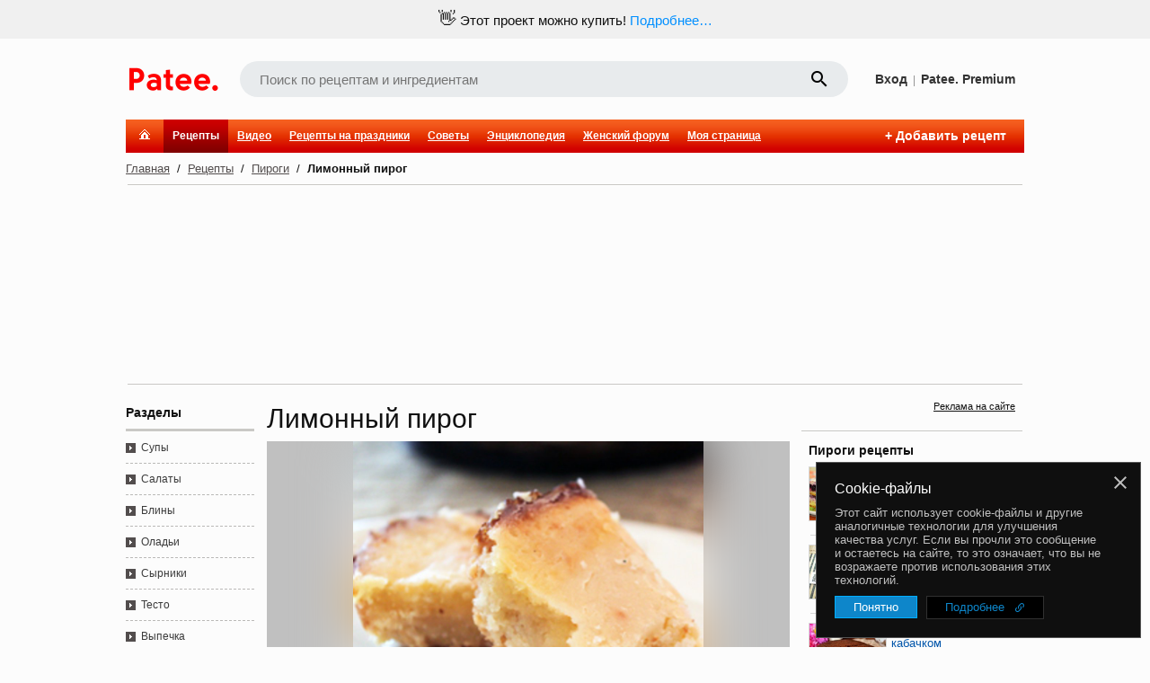

--- FILE ---
content_type: text/html;charset=utf-8
request_url: https://www.patee.ru/recipes/pies/view/?id=54289
body_size: 44882
content:
<!doctype html>
<html lang="ru">
<head xmlns:al="http://applinks.org/al#" prefix="al: http://applinks.org/al# og: http://ogp.me/ns# fb: http://ogp.me/ns/fb# patee-recipes: http://ogp.me/ns/fb/patee-recipes#">
<meta charset="utf-8">
<meta name="viewport" content="user-scalable=1, width=1024">
<link href="https://plus.google.com/+PateeRu" rel="publisher"><title>Лимонный пирог - рецепт с фотографиями - Patee. Рецепты</title><meta name="description" content="Очень вкусные лимонный пироженые с хрустящей корочкой.
"><meta name="keywords" content="рецепт, пироги"><link rel="canonical" href="https://www.patee.ru/recipes/pies/view/?id=54289"><link rel="alternate" media="only screen and (max-width: 640px)" href="https://m.patee.ru/recipes/pies/view/?id=54289"><link rel="amphtml" href="https://amp.patee.ru/recipes/pies/view/?id=54289"><meta property="fb:app_id" content="258317610996734">
<meta property="fb:pages" content="288129187926800">
<meta name="apple-itunes-app" content="app-id=814607806, app-argument=https://www.patee.ru/recipes/pies/view/?id=54289">
<link rel="manifest" href="/.well-known/manifest.json">
<link rel="apple-touch-icon" sizes="76x76" href="/.well-known/apple-touch-icon-76x76.png">
<link rel="apple-touch-icon" sizes="120x120" href="/.well-known/apple-touch-icon-120x120.png">
<link rel="apple-touch-icon" sizes="152x152" href="/.well-known/apple-touch-icon-152x152.png">
<link rel="apple-touch-icon" sizes="167x167" href="/.well-known/apple-touch-icon-167x167.png">
<link rel="apple-touch-icon" sizes="180x180" href="/.well-known/apple-touch-icon-180x180.png">
<meta property="og:url" content="https://www.patee.ru/recipes/pies/view/?id=54289">
<meta property="og:type" content="patee-recipes:recipe">
<meta property="og:title" content="Лимонный пирог">
<meta property="patee-recipes:category" content="Пироги">
<meta property="patee-recipes:cuisine" content="Английская кухня">
<meta property="patee-recipes:cooking_method" content="Классический"><meta property="og:description" content="Очень вкусные лимонный пироженые с хрустящей корочкой.
"><meta property="og:image" content="https://www.patee.ru/r/x4/d4/12/960m.jpg">
<meta property="og:image:type" content="image/jpeg">
<meta property="og:image:width" content="960">
<meta property="og:image:height" content="960" /><meta property="al:ios:url" content="https://www.patee.ru/recipes/pies/view/?id=54289">
<meta property="al:ios:app_store_id" content="814607806">
<meta property="al:ios:app_name" content="Patee. Рецепты">
<meta property="al:android:package" content="ru.deus.patee">
<meta property="al:android:app_name" content="Patee. Рецепты">
<meta property="al:android:url" content="https://www.patee.ru/recipes/pies/view/?id=54289">
<link rel="android-touch-icon" href="/i/logo128.png" />
<link rel="icon" href="/favicon.ico">
<link rel="alternate" type="application/rss+xml" title="RSS" href="https://www.patee.ru/rss/">
<link rel="preload" href="/fonts/mdi-icons.ttf" as="font" type="font/ttf" crossorigin>
<link href="//fonts.googleapis.com/css?family=Roboto:100,300,400&display=swap&subset=latin,cyrillic,latin-ext" rel="stylesheet" type="text/css"><style>@font-face {
	font-family: icons;
	src: url(/fonts/mdi-icons.ttf) format('truetype');
	font-weight: normal;
	font-style: normal;
	font-display: swap;
}

* {
	/*	outline: 1px solid #c0c0c0;*/
}

html {
	height: 100%;
}

body {
	font: normal 13px Arial, Tahoma, sans-serif;
	padding: 0 0 0 0;
	margin: 0 0 0 0;
	min-height: 100%;
	color: #111111;
	background: #fcfcfc;
	overflow-y: scroll;
	left: 0;
	right: 0;
	position: relative;
}

body.print {
	background: none;
}

body.photos {
	background: #f6f4ed none;
}

@media print {
	.noPrint {
		display: none;
	}
}

ins {
	text-decoration: none;
}

.rel {
	position: relative;
}

.abs {
	position: absolute;
}

.prnPane {
	margin: 20px;
}

@media print {
	.prnPane {
		margin: 0;
	}
}

table {
	border-spacing: 0;
	border: none;
}

td {
	vertical-align: middle;
	padding: 0;
}

.w_1 {
	width: 100% !important;
}

.w_2 {
	width: 50%;
}

.w_3 {
	width: 33.33333333%;
}

.w_4 {
	width: 25%;
}

.w_5 {
	width: 20%;
}

.w_6 {
	width: 16.66666666%;
}

.w_8 {
	width: 12.5%;
}

.w_10 {
	width: 10%;
}

input:focus::placeholder {
  color: transparent;
}

select, input {
	font: normal 13px Tahoma, Arial, sans-serif;
	padding: 1px;
	margin: 0;
}

.em {
	background: url(/i/emj/apple_sprite.png) top left no-repeat;
	width: 20px;
	height: 20px;
	display: -moz-inline-stack;
	display: inline-block;
	*display: inline;
	zoom: 1;
}

@media only screen and (-webkit-min-device-pixel-ratio: 1.5),
only screen and (-o-min-device-pixel-ratio: 3/2),
only screen and (min-device-pixel-ratio: 1.5) {
	.em {
		background-image: url(/i/emj/apple_sprite@2x.png);
		background-size: 140px 2440px;
	}
}

.emj0{background-position:0 0}.emj1{background-position:-20px 0}.emj2{background-position:-40px 0}.emj3{background-position:-60px 0}.emj4{background-position:-80px 0}.emj5{background-position:-100px 0}.emj6{background-position:-120px 0}.emj7{background-position:0 -20px}.emj8{background-position:-20px -20px}.emj9{background-position:-40px -20px}.emj10{background-position:-60px -20px}.emj11{background-position:-80px -20px}.emj12{background-position:-100px -20px}.emj13{background-position:-120px -20px}.emj14{background-position:0 -40px}.emj15{background-position:-20px -40px}.emj16{background-position:-40px -40px}.emj17{background-position:-60px -40px}.emj18{background-position:-80px -40px}.emj19{background-position:-100px -40px}.emj20{background-position:-120px -40px}.emj21{background-position:0 -60px}.emj22{background-position:-20px -60px}.emj23{background-position:-40px -60px}.emj24{background-position:-60px -60px}.emj25{background-position:-80px -60px}.emj26{background-position:-100px -60px}.emj27{background-position:-120px -60px}.emj28{background-position:0 -80px}.emj29{background-position:-20px -80px}.emj30{background-position:-40px -80px}.emj31{background-position:-60px -80px}.emj32{background-position:-80px -80px}.emj33{background-position:-100px -80px}.emj34{background-position:-120px -80px}.emj35{background-position:0 -100px}.emj36{background-position:-20px -100px}.emj37{background-position:-40px -100px}.emj38{background-position:-60px -100px}.emj39{background-position:-80px -100px}.emj40{background-position:-100px -100px}.emj41{background-position:-120px -100px}.emj42{background-position:0 -120px}.emj43{background-position:-20px -120px}.emj44{background-position:-40px -120px}.emj45{background-position:-60px -120px}.emj46{background-position:-80px -120px}.emj47{background-position:-100px -120px}.emj48{background-position:-120px -120px}.emj49{background-position:0 -140px}.emj50{background-position:-20px -140px}.emj51{background-position:-40px -140px}.emj52{background-position:-60px -140px}.emj53{background-position:-80px -140px}.emj54{background-position:-100px -140px}.emj55{background-position:-120px -140px}.emj56{background-position:0 -160px}.emj57{background-position:-20px -160px}.emj58{background-position:-40px -160px}.emj59{background-position:-60px -160px}.emj60{background-position:-80px -160px}.emj61{background-position:-100px -160px}.emj62{background-position:-120px -160px}.emj63{background-position:0 -180px}.emj64{background-position:-20px -180px}.emj65{background-position:-40px -180px}.emj66{background-position:-60px -180px}.emj67{background-position:-80px -180px}.emj68{background-position:-100px -180px}.emj69{background-position:-120px -180px}.emj70{background-position:0 -200px}.emj71{background-position:-20px -200px}.emj72{background-position:-40px -200px}.emj73{background-position:-60px -200px}.emj74{background-position:-80px -200px}.emj75{background-position:-100px -200px}.emj76{background-position:-120px -200px}.emj77{background-position:0 -220px}.emj78{background-position:-20px -220px}.emj79{background-position:-40px -220px}.emj80{background-position:-60px -220px}.emj81{background-position:-80px -220px}.emj82{background-position:-100px -220px}.emj83{background-position:-120px -220px}.emj84{background-position:0 -240px}.emj85{background-position:-20px -240px}.emj86{background-position:-40px -240px}.emj87{background-position:-60px -240px}.emj88{background-position:-80px -240px}.emj89{background-position:-100px -240px}.emj90{background-position:-120px -240px}.emj91{background-position:0 -260px}.emj92{background-position:-20px -260px}.emj93{background-position:-40px -260px}.emj94{background-position:-60px -260px}.emj95{background-position:-80px -260px}.emj96{background-position:-100px -260px}.emj97{background-position:-120px -260px}.emj98{background-position:0 -280px}.emj99{background-position:-20px -280px}.emj100{background-position:-40px -280px}.emj101{background-position:-60px -280px}.emj102{background-position:-80px -280px}.emj103{background-position:-100px -280px}.emj104{background-position:-120px -280px}.emj105{background-position:0 -300px}.emj106{background-position:-20px -300px}.emj107{background-position:-40px -300px}.emj108{background-position:-60px -300px}.emj109{background-position:-80px -300px}.emj110{background-position:-100px -300px}.emj111{background-position:-120px -300px}.emj112{background-position:0 -320px}.emj113{background-position:-20px -320px}.emj114{background-position:-40px -320px}.emj115{background-position:-60px -320px}.emj116{background-position:-80px -320px}.emj117{background-position:-100px -320px}.emj118{background-position:-120px -320px}.emj119{background-position:0 -340px}.emj120{background-position:-20px -340px}.emj121{background-position:-40px -340px}.emj122{background-position:-60px -340px}.emj123{background-position:-80px -340px}.emj124{background-position:-100px -340px}.emj125{background-position:-120px -340px}.emj126{background-position:0 -360px}.emj127{background-position:-20px -360px}.emj128{background-position:-40px -360px}.emj129{background-position:-60px -360px}.emj130{background-position:-80px -360px}.emj131{background-position:-100px -360px}.emj132{background-position:-120px -360px}.emj133{background-position:0 -380px}.emj134{background-position:-20px -380px}.emj135{background-position:-40px -380px}.emj136{background-position:-60px -380px}.emj137{background-position:-80px -380px}.emj138{background-position:-100px -380px}.emj139{background-position:-120px -380px}.emj140{background-position:0 -400px}.emj141{background-position:-20px -400px}.emj142{background-position:-40px -400px}.emj143{background-position:-60px -400px}.emj144{background-position:-80px -400px}.emj145{background-position:-100px -400px}.emj146{background-position:-120px -400px}.emj147{background-position:0 -420px}.emj148{background-position:-20px -420px}.emj149{background-position:-40px -420px}.emj150{background-position:-60px -420px}.emj151{background-position:-80px -420px}.emj152{background-position:-100px -420px}.emj153{background-position:-120px -420px}.emj154{background-position:0 -440px}.emj155{background-position:-20px -440px}.emj156{background-position:-40px -440px}.emj157{background-position:-60px -440px}.emj158{background-position:-80px -440px}.emj159{background-position:-100px -440px}.emj160{background-position:-120px -440px}.emj161{background-position:0 -460px}.emj162{background-position:-20px -460px}.emj163{background-position:-40px -460px}.emj164{background-position:-60px -460px}.emj165{background-position:-80px -460px}.emj166{background-position:-100px -460px}.emj167{background-position:-120px -460px}.emj168{background-position:0 -480px}.emj169{background-position:-20px -480px}.emj170{background-position:-40px -480px}.emj171{background-position:-60px -480px}.emj172{background-position:-80px -480px}.emj173{background-position:-100px -480px}.emj174{background-position:-120px -480px}.emj175{background-position:0 -500px}.emj176{background-position:-20px -500px}.emj177{background-position:-40px -500px}.emj178{background-position:-60px -500px}.emj179{background-position:-80px -500px}.emj180{background-position:-100px -500px}.emj181{background-position:-120px -500px}.emj182{background-position:0 -520px}.emj183{background-position:-20px -520px}.emj184{background-position:-40px -520px}.emj185{background-position:-60px -520px}.emj186{background-position:-80px -520px}.emj187{background-position:-100px -520px}.emj188{background-position:-120px -520px}.emj189{background-position:0 -540px}.emj190{background-position:-20px -540px}.emj191{background-position:-40px -540px}.emj192{background-position:-60px -540px}.emj193{background-position:-80px -540px}.emj194{background-position:-100px -540px}.emj195{background-position:-120px -540px}.emj196{background-position:0 -560px}.emj197{background-position:-20px -560px}.emj198{background-position:-40px -560px}.emj199{background-position:-60px -560px}.emj200{background-position:-80px -560px}.emj201{background-position:-100px -560px}.emj202{background-position:-120px -560px}.emj203{background-position:0 -580px}.emj204{background-position:-20px -580px}.emj205{background-position:-40px -580px}.emj206{background-position:-60px -580px}.emj207{background-position:-80px -580px}.emj208{background-position:-100px -580px}.emj209{background-position:-120px -580px}.emj210{background-position:0 -600px}.emj211{background-position:-20px -600px}.emj212{background-position:-40px -600px}.emj213{background-position:-60px -600px}.emj214{background-position:-80px -600px}.emj215{background-position:-100px -600px}.emj216{background-position:-120px -600px}.emj217{background-position:0 -620px}.emj218{background-position:-20px -620px}.emj219{background-position:-40px -620px}.emj220{background-position:-60px -620px}.emj221{background-position:-80px -620px}.emj222{background-position:-100px -620px}.emj223{background-position:-120px -620px}.emj224{background-position:0 -640px}.emj225{background-position:-20px -640px}.emj226{background-position:-40px -640px}.emj227{background-position:-60px -640px}.emj228{background-position:-80px -640px}.emj229{background-position:-100px -640px}.emj230{background-position:-120px -640px}.emj231{background-position:0 -660px}.emj232{background-position:-20px -660px}.emj233{background-position:-40px -660px}.emj234{background-position:-60px -660px}.emj235{background-position:-80px -660px}.emj236{background-position:-100px -660px}.emj237{background-position:-120px -660px}.emj238{background-position:0 -680px}.emj239{background-position:-20px -680px}.emj240{background-position:-40px -680px}.emj241{background-position:-60px -680px}.emj242{background-position:-80px -680px}.emj243{background-position:-100px -680px}.emj244{background-position:-120px -680px}.emj245{background-position:0 -700px}.emj246{background-position:-20px -700px}.emj247{background-position:-40px -700px}.emj248{background-position:-60px -700px}.emj249{background-position:-80px -700px}.emj250{background-position:-100px -700px}.emj251{background-position:-120px -700px}.emj252{background-position:0 -720px}.emj253{background-position:-20px -720px}.emj254{background-position:-40px -720px}.emj255{background-position:-60px -720px}.emj256{background-position:-80px -720px}.emj257{background-position:-100px -720px}.emj258{background-position:-120px -720px}.emj259{background-position:0 -740px}.emj260{background-position:-20px -740px}.emj261{background-position:-40px -740px}.emj262{background-position:-60px -740px}.emj263{background-position:-80px -740px}.emj264{background-position:-100px -740px}.emj265{background-position:-120px -740px}.emj266{background-position:0 -760px}.emj267{background-position:-20px -760px}.emj268{background-position:-40px -760px}.emj269{background-position:-60px -760px}.emj270{background-position:-80px -760px}.emj271{background-position:-100px -760px}.emj272{background-position:-120px -760px}.emj273{background-position:0 -780px}.emj274{background-position:-20px -780px}.emj275{background-position:-40px -780px}.emj276{background-position:-60px -780px}.emj277{background-position:-80px -780px}.emj278{background-position:-100px -780px}.emj279{background-position:-120px -780px}.emj280{background-position:0 -800px}.emj281{background-position:-20px -800px}.emj282{background-position:-40px -800px}.emj283{background-position:-60px -800px}.emj284{background-position:-80px -800px}.emj285{background-position:-100px -800px}.emj286{background-position:-120px -800px}.emj287{background-position:0 -820px}.emj288{background-position:-20px -820px}.emj289{background-position:-40px -820px}.emj290{background-position:-60px -820px}.emj291{background-position:-80px -820px}.emj292{background-position:-100px -820px}.emj293{background-position:-120px -820px}.emj294{background-position:0 -840px}.emj295{background-position:-20px -840px}.emj296{background-position:-40px -840px}.emj297{background-position:-60px -840px}.emj298{background-position:-80px -840px}.emj299{background-position:-100px -840px}.emj300{background-position:-120px -840px}.emj301{background-position:0 -860px}.emj302{background-position:-20px -860px}.emj303{background-position:-40px -860px}.emj304{background-position:-60px -860px}.emj305{background-position:0 -880px}.emj306{background-position:-20px -880px}.emj307{background-position:-40px -880px}.emj308{background-position:-60px -880px}.emj309{background-position:-80px -880px}.emj310{background-position:-100px -880px}.emj311{background-position:-120px -880px}.emj312{background-position:0 -900px}.emj313{background-position:-20px -900px}.emj314{background-position:-40px -900px}.emj315{background-position:-60px -900px}.emj316{background-position:-80px -900px}.emj317{background-position:-100px -900px}.emj318{background-position:-120px -900px}.emj319{background-position:0 -920px}.emj320{background-position:-20px -920px}.emj321{background-position:-40px -920px}.emj322{background-position:-60px -920px}.emj323{background-position:-80px -920px}.emj324{background-position:-100px -920px}.emj325{background-position:-120px -920px}.emj326{background-position:0 -940px}.emj327{background-position:-20px -940px}.emj328{background-position:-40px -940px}.emj329{background-position:-60px -940px}.emj330{background-position:-80px -940px}.emj331{background-position:-100px -940px}.emj332{background-position:-120px -940px}.emj333{background-position:0 -960px}.emj334{background-position:-20px -960px}.emj335{background-position:-40px -960px}.emj336{background-position:-60px -960px}.emj337{background-position:-80px -960px}.emj338{background-position:-100px -960px}.emj339{background-position:-120px -960px}.emj340{background-position:0 -980px}.emj341{background-position:-20px -980px}.emj342{background-position:-40px -980px}.emj343{background-position:-60px -980px}.emj344{background-position:-80px -980px}.emj345{background-position:-100px -980px}.emj346{background-position:-120px -980px}.emj347{background-position:0 -1000px}.emj348{background-position:-20px -1000px}.emj349{background-position:-40px -1000px}.emj350{background-position:-60px -1000px}.emj351{background-position:-80px -1000px}.emj352{background-position:-100px -1000px}.emj353{background-position:-120px -1000px}.emj354{background-position:0 -1020px}.emj355{background-position:-20px -1020px}.emj356{background-position:-40px -1020px}.emj357{background-position:-60px -1020px}.emj358{background-position:-80px -1020px}.emj359{background-position:-100px -1020px}.emj360{background-position:-120px -1020px}.emj361{background-position:0 -1040px}.emj362{background-position:-20px -1040px}.emj363{background-position:-40px -1040px}.emj364{background-position:-60px -1040px}.emj365{background-position:-80px -1040px}.emj366{background-position:-100px -1040px}.emj367{background-position:-120px -1040px}.emj368{background-position:0 -1060px}.emj369{background-position:-20px -1060px}.emj370{background-position:-40px -1060px}.emj371{background-position:-60px -1060px}.emj372{background-position:-80px -1060px}.emj373{background-position:-100px -1060px}.emj374{background-position:-120px -1060px}.emj375{background-position:0 -1080px}.emj376{background-position:-20px -1080px}.emj377{background-position:-40px -1080px}.emj378{background-position:-60px -1080px}.emj379{background-position:-80px -1080px}.emj380{background-position:-100px -1080px}.emj381{background-position:-120px -1080px}.emj382{background-position:0 -1100px}.emj383{background-position:-20px -1100px}.emj384{background-position:-40px -1100px}.emj385{background-position:-60px -1100px}.emj386{background-position:-80px -1100px}.emj387{background-position:-100px -1100px}.emj388{background-position:-120px -1100px}.emj389{background-position:0 -1120px}.emj390{background-position:-20px -1120px}.emj391{background-position:-40px -1120px}.emj392{background-position:-60px -1120px}.emj393{background-position:-80px -1120px}.emj394{background-position:-100px -1120px}.emj395{background-position:-120px -1120px}.emj396{background-position:0 -1140px}.emj397{background-position:-20px -1140px}.emj398{background-position:-40px -1140px}.emj399{background-position:-60px -1140px}.emj400{background-position:-80px -1140px}.emj401{background-position:-100px -1140px}.emj402{background-position:-120px -1140px}.emj403{background-position:0 -1160px}.emj404{background-position:-20px -1160px}.emj405{background-position:-40px -1160px}.emj406{background-position:-60px -1160px}.emj407{background-position:-80px -1160px}.emj408{background-position:-100px -1160px}.emj409{background-position:-120px -1160px}.emj410{background-position:0 -1180px}.emj411{background-position:-20px -1180px}.emj412{background-position:-40px -1180px}.emj413{background-position:-60px -1180px}.emj414{background-position:-80px -1180px}.emj415{background-position:-100px -1180px}.emj416{background-position:-120px -1180px}.emj417{background-position:0 -1200px}.emj418{background-position:-20px -1200px}.emj419{background-position:-40px -1200px}.emj420{background-position:-60px -1200px}.emj421{background-position:-80px -1200px}.emj422{background-position:-100px -1200px}.emj423{background-position:-120px -1200px}.emj424{background-position:0 -1220px}.emj425{background-position:-20px -1220px}.emj426{background-position:-40px -1220px}.emj427{background-position:-60px -1220px}.emj428{background-position:-80px -1220px}.emj429{background-position:-100px -1220px}.emj430{background-position:-120px -1220px}.emj431{background-position:0 -1240px}.emj432{background-position:-20px -1240px}.emj433{background-position:-40px -1240px}.emj434{background-position:-60px -1240px}.emj435{background-position:-80px -1240px}.emj436{background-position:-100px -1240px}.emj437{background-position:-120px -1240px}.emj438{background-position:0 -1260px}.emj439{background-position:-20px -1260px}.emj440{background-position:-40px -1260px}.emj441{background-position:-60px -1260px}.emj442{background-position:-80px -1260px}.emj443{background-position:-100px -1260px}.emj444{background-position:-120px -1260px}.emj445{background-position:0 -1280px}.emj446{background-position:-20px -1280px}.emj447{background-position:-40px -1280px}.emj448{background-position:-60px -1280px}.emj449{background-position:-80px -1280px}.emj450{background-position:-100px -1280px}.emj451{background-position:-120px -1280px}.emj452{background-position:0 -1300px}.emj453{background-position:-20px -1300px}.emj454{background-position:-40px -1300px}.emj455{background-position:-60px -1300px}.emj456{background-position:-80px -1300px}.emj457{background-position:-100px -1300px}.emj458{background-position:-120px -1300px}.emj459{background-position:0 -1320px}.emj460{background-position:-20px -1320px}.emj461{background-position:-40px -1320px}.emj462{background-position:-60px -1320px}.emj463{background-position:-80px -1320px}.emj464{background-position:-100px -1320px}.emj465{background-position:-120px -1320px}.emj466{background-position:0 -1340px}.emj467{background-position:-20px -1340px}.emj468{background-position:-40px -1340px}.emj469{background-position:-60px -1340px}.emj470{background-position:-80px -1340px}.emj471{background-position:-100px -1340px}.emj472{background-position:-120px -1340px}.emj473{background-position:0 -1360px}.emj474{background-position:-20px -1360px}.emj475{background-position:-40px -1360px}.emj476{background-position:-60px -1360px}.emj477{background-position:-80px -1360px}.emj478{background-position:-100px -1360px}.emj479{background-position:-120px -1360px}.emj480{background-position:0 -1380px}.emj481{background-position:-20px -1380px}.emj482{background-position:-40px -1380px}.emj483{background-position:-60px -1380px}.emj484{background-position:-80px -1380px}.emj485{background-position:-100px -1380px}.emj486{background-position:-120px -1380px}.emj487{background-position:0 -1400px}.emj488{background-position:-20px -1400px}.emj489{background-position:-40px -1400px}.emj490{background-position:-60px -1400px}.emj491{background-position:-80px -1400px}.emj492{background-position:-100px -1400px}.emj493{background-position:-120px -1400px}.emj494{background-position:0 -1420px}.emj495{background-position:-20px -1420px}.emj496{background-position:-40px -1420px}.emj497{background-position:-60px -1420px}.emj498{background-position:-80px -1420px}.emj499{background-position:-100px -1420px}.emj500{background-position:-120px -1420px}.emj501{background-position:0 -1440px}.emj502{background-position:-20px -1440px}.emj503{background-position:-40px -1440px}.emj504{background-position:-60px -1440px}.emj505{background-position:-80px -1440px}.emj506{background-position:-100px -1440px}.emj507{background-position:-120px -1440px}.emj508{background-position:0 -1460px}.emj509{background-position:-20px -1460px}.emj510{background-position:-40px -1460px}.emj511{background-position:-60px -1460px}.emj512{background-position:-80px -1460px}.emj513{background-position:-100px -1460px}.emj514{background-position:-120px -1460px}.emj515{background-position:0 -1480px}.emj516{background-position:-20px -1480px}.emj517{background-position:-40px -1480px}.emj518{background-position:-60px -1480px}.emj519{background-position:-80px -1480px}.emj520{background-position:-100px -1480px}.emj521{background-position:-120px -1480px}.emj522{background-position:0 -1500px}.emj523{background-position:-20px -1500px}.emj524{background-position:-40px -1500px}.emj525{background-position:-60px -1500px}.emj526{background-position:-80px -1500px}.emj527{background-position:-100px -1500px}.emj528{background-position:-120px -1500px}.emj529{background-position:0 -1520px}.emj530{background-position:-20px -1520px}.emj531{background-position:-40px -1520px}.emj532{background-position:-60px -1520px}.emj533{background-position:-80px -1520px}.emj534{background-position:-100px -1520px}.emj535{background-position:0 -1540px}.emj536{background-position:-20px -1540px}.emj537{background-position:-40px -1540px}.emj538{background-position:-60px -1540px}.emj539{background-position:-80px -1540px}.emj540{background-position:-100px -1540px}.emj541{background-position:-120px -1540px}.emj542{background-position:0 -1560px}.emj543{background-position:-20px -1560px}.emj544{background-position:-40px -1560px}.emj545{background-position:-60px -1560px}.emj546{background-position:-80px -1560px}.emj547{background-position:-100px -1560px}.emj548{background-position:-120px -1560px}.emj549{background-position:0 -1580px}.emj550{background-position:-20px -1580px}.emj551{background-position:-40px -1580px}.emj552{background-position:-60px -1580px}.emj553{background-position:-80px -1580px}.emj554{background-position:-100px -1580px}.emj555{background-position:-120px -1580px}.emj556{background-position:0 -1600px}.emj557{background-position:-20px -1600px}.emj558{background-position:-40px -1600px}.emj559{background-position:-60px -1600px}.emj560{background-position:-80px -1600px}.emj561{background-position:-100px -1600px}.emj562{background-position:-120px -1600px}.emj563{background-position:0 -1620px}.emj564{background-position:-20px -1620px}.emj565{background-position:-40px -1620px}.emj566{background-position:-60px -1620px}.emj567{background-position:-80px -1620px}.emj568{background-position:-100px -1620px}.emj569{background-position:-120px -1620px}.emj570{background-position:0 -1640px}.emj571{background-position:-20px -1640px}.emj572{background-position:-40px -1640px}.emj573{background-position:-60px -1640px}.emj574{background-position:-80px -1640px}.emj575{background-position:-100px -1640px}.emj576{background-position:-120px -1640px}.emj577{background-position:0 -1660px}.emj578{background-position:-20px -1660px}.emj579{background-position:-40px -1660px}.emj580{background-position:-60px -1660px}.emj581{background-position:-80px -1660px}.emj582{background-position:-100px -1660px}.emj583{background-position:-120px -1660px}.emj584{background-position:0 -1680px}.emj585{background-position:-20px -1680px}.emj586{background-position:-40px -1680px}.emj587{background-position:-60px -1680px}.emj588{background-position:-80px -1680px}.emj589{background-position:-100px -1680px}.emj590{background-position:-120px -1680px}.emj591{background-position:0 -1700px}.emj592{background-position:-20px -1700px}.emj593{background-position:-40px -1700px}.emj594{background-position:-60px -1700px}.emj595{background-position:-80px -1700px}.emj596{background-position:-100px -1700px}.emj597{background-position:-120px -1700px}.emj598{background-position:0 -1720px}.emj599{background-position:-20px -1720px}.emj600{background-position:-40px -1720px}.emj601{background-position:-60px -1720px}.emj602{background-position:-80px -1720px}.emj603{background-position:-100px -1720px}.emj604{background-position:-120px -1720px}.emj605{background-position:0 -1740px}.emj606{background-position:-20px -1740px}.emj607{background-position:-40px -1740px}.emj608{background-position:-60px -1740px}.emj609{background-position:-80px -1740px}.emj610{background-position:-100px -1740px}.emj611{background-position:-120px -1740px}.emj612{background-position:0 -1760px}.emj613{background-position:-20px -1760px}.emj614{background-position:-40px -1760px}.emj615{background-position:-60px -1760px}.emj616{background-position:-80px -1760px}.emj617{background-position:-100px -1760px}.emj618{background-position:-120px -1760px}.emj619{background-position:0 -1780px}.emj620{background-position:-20px -1780px}.emj621{background-position:-40px -1780px}.emj622{background-position:-60px -1780px}.emj623{background-position:-80px -1780px}.emj624{background-position:-100px -1780px}.emj625{background-position:-120px -1780px}.emj626{background-position:0 -1800px}.emj627{background-position:-20px -1800px}.emj628{background-position:-40px -1800px}.emj629{background-position:-60px -1800px}.emj630{background-position:-80px -1800px}.emj631{background-position:-100px -1800px}.emj632{background-position:-120px -1800px}.emj633{background-position:0 -1820px}.emj634{background-position:-20px -1820px}.emj635{background-position:-40px -1820px}.emj636{background-position:0 -1840px}.emj637{background-position:-20px -1840px}.emj638{background-position:-40px -1840px}.emj639{background-position:-60px -1840px}.emj640{background-position:-80px -1840px}.emj641{background-position:-100px -1840px}.emj642{background-position:-120px -1840px}.emj643{background-position:0 -1860px}.emj644{background-position:-20px -1860px}.emj645{background-position:-40px -1860px}.emj646{background-position:-60px -1860px}.emj647{background-position:-80px -1860px}.emj648{background-position:-100px -1860px}.emj649{background-position:-120px -1860px}.emj650{background-position:0 -1880px}.emj651{background-position:-20px -1880px}.emj652{background-position:-40px -1880px}.emj653{background-position:-60px -1880px}.emj654{background-position:-80px -1880px}.emj655{background-position:-100px -1880px}.emj656{background-position:-120px -1880px}.emj657{background-position:0 -1900px}.emj658{background-position:-20px -1900px}.emj659{background-position:-40px -1900px}.emj660{background-position:-60px -1900px}.emj661{background-position:-80px -1900px}.emj662{background-position:-100px -1900px}.emj663{background-position:-120px -1900px}.emj664{background-position:0 -1920px}.emj665{background-position:-20px -1920px}.emj666{background-position:-40px -1920px}.emj667{background-position:-60px -1920px}.emj668{background-position:-80px -1920px}.emj669{background-position:-100px -1920px}.emj670{background-position:-120px -1920px}.emj671{background-position:0 -1940px}.emj672{background-position:-20px -1940px}.emj673{background-position:-40px -1940px}.emj674{background-position:-60px -1940px}.emj675{background-position:-80px -1940px}.emj676{background-position:-100px -1940px}.emj677{background-position:-120px -1940px}.emj678{background-position:0 -1960px}.emj679{background-position:-20px -1960px}.emj680{background-position:-40px -1960px}.emj681{background-position:-60px -1960px}.emj682{background-position:-80px -1960px}.emj683{background-position:-100px -1960px}.emj684{background-position:-120px -1960px}.emj685{background-position:0 -1980px}.emj686{background-position:-20px -1980px}.emj687{background-position:-40px -1980px}.emj688{background-position:-60px -1980px}.emj689{background-position:-80px -1980px}.emj690{background-position:-100px -1980px}.emj691{background-position:-120px -1980px}.emj692{background-position:0 -2000px}.emj693{background-position:-20px -2000px}.emj694{background-position:-40px -2000px}.emj695{background-position:-60px -2000px}.emj696{background-position:-80px -2000px}.emj697{background-position:-100px -2000px}.emj698{background-position:-120px -2000px}.emj699{background-position:0 -2020px}.emj700{background-position:-20px -2020px}.emj701{background-position:-40px -2020px}.emj702{background-position:-60px -2020px}.emj703{background-position:-80px -2020px}.emj704{background-position:-100px -2020px}.emj705{background-position:-120px -2020px}.emj706{background-position:0 -2040px}.emj707{background-position:-20px -2040px}.emj708{background-position:-40px -2040px}.emj709{background-position:-60px -2040px}.emj710{background-position:-80px -2040px}.emj711{background-position:-100px -2040px}.emj712{background-position:-120px -2040px}.emj713{background-position:0 -2060px}.emj714{background-position:-20px -2060px}.emj715{background-position:-40px -2060px}.emj716{background-position:-60px -2060px}.emj717{background-position:-80px -2060px}.emj718{background-position:-100px -2060px}.emj719{background-position:-120px -2060px}.emj720{background-position:0 -2080px}.emj721{background-position:-20px -2080px}.emj722{background-position:-40px -2080px}.emj723{background-position:-60px -2080px}.emj724{background-position:-80px -2080px}.emj725{background-position:-100px -2080px}.emj726{background-position:-120px -2080px}.emj727{background-position:0 -2100px}.emj728{background-position:-20px -2100px}.emj729{background-position:-40px -2100px}.emj730{background-position:-60px -2100px}.emj731{background-position:-80px -2100px}.emj732{background-position:-100px -2100px}.emj733{background-position:-120px -2100px}.emj734{background-position:0 -2120px}.emj735{background-position:-20px -2120px}.emj736{background-position:-40px -2120px}.emj737{background-position:-60px -2120px}.emj738{background-position:-80px -2120px}.emj739{background-position:-100px -2120px}.emj740{background-position:-120px -2120px}.emj741{background-position:0 -2140px}.emj742{background-position:-20px -2140px}.emj743{background-position:-40px -2140px}.emj744{background-position:-60px -2140px}.emj745{background-position:-80px -2140px}.emj746{background-position:-100px -2140px}.emj747{background-position:-120px -2140px}.emj748{background-position:0 -2160px}.emj749{background-position:-20px -2160px}.emj750{background-position:-40px -2160px}.emj751{background-position:-60px -2160px}.emj752{background-position:-80px -2160px}.emj753{background-position:-100px -2160px}.emj754{background-position:-120px -2160px}.emj755{background-position:0 -2180px}.emj756{background-position:-20px -2180px}.emj757{background-position:-40px -2180px}.emj758{background-position:-60px -2180px}.emj759{background-position:-80px -2180px}.emj760{background-position:-100px -2180px}.emj761{background-position:-120px -2180px}.emj762{background-position:0 -2200px}.emj763{background-position:-20px -2200px}.emj764{background-position:-40px -2200px}.emj765{background-position:-60px -2200px}.emj766{background-position:-80px -2200px}.emj767{background-position:-100px -2200px}.emj768{background-position:-120px -2200px}.emj769{background-position:0 -2220px}.emj770{background-position:-20px -2220px}.emj771{background-position:-40px -2220px}.emj772{background-position:-60px -2220px}.emj773{background-position:-80px -2220px}.emj774{background-position:-100px -2220px}.emj775{background-position:-120px -2220px}.emj776{background-position:0 -2240px}.emj777{background-position:-20px -2240px}.emj778{background-position:-40px -2240px}.emj779{background-position:-60px -2240px}.emj780{background-position:-80px -2240px}.emj781{background-position:-100px -2240px}.emj782{background-position:-120px -2240px}.emj783{background-position:0 -2260px}.emj784{background-position:-20px -2260px}.emj785{background-position:-40px -2260px}.emj786{background-position:-60px -2260px}.emj787{background-position:-80px -2260px}.emj788{background-position:-100px -2260px}.emj789{background-position:-120px -2260px}.emj790{background-position:0 -2280px}.emj791{background-position:-20px -2280px}.emj792{background-position:-40px -2280px}.emj793{background-position:-60px -2280px}.emj794{background-position:-80px -2280px}.emj795{background-position:-100px -2280px}.emj796{background-position:-120px -2280px}.emj797{background-position:0 -2300px}.emj798{background-position:-20px -2300px}.emj799{background-position:-40px -2300px}.emj800{background-position:-60px -2300px}.emj801{background-position:-80px -2300px}.emj802{background-position:-100px -2300px}.emj803{background-position:-120px -2300px}.emj804{background-position:0 -2320px}.emj805{background-position:-20px -2320px}.emj806{background-position:-40px -2320px}.emj807{background-position:-60px -2320px}.emj808{background-position:-80px -2320px}.emj809{background-position:-100px -2320px}.emj810{background-position:-120px -2320px}.emj811{background-position:0 -2340px}.emj812{background-position:-20px -2340px}.emj813{background-position:-40px -2340px}.emj814{background-position:-60px -2340px}.emj815{background-position:-80px -2340px}.emj816{background-position:-100px -2340px}.emj817{background-position:-120px -2340px}.emj818{background-position:0 -2360px}.emj819{background-position:-20px -2360px}.emj820{background-position:-40px -2360px}.emj821{background-position:-60px -2360px}.emj822{background-position:-80px -2360px}.emj823{background-position:-100px -2360px}.emj824{background-position:-120px -2360px}.emj825{background-position:0 -2380px}.emj826{background-position:-20px -2380px}.emj827{background-position:-40px -2380px}.emj828{background-position:-60px -2380px}.emj829{background-position:-80px -2380px}.emj830{background-position:-100px -2380px}.emj831{background-position:-120px -2380px}.emj832{background-position:0 -2400px}.emj833{background-position:-20px -2400px}.emj834{background-position:-40px -2400px}.emj835{background-position:-60px -2400px}.emj836{background-position:-80px -2400px}.emj837{background-position:-100px -2400px}.emj838{background-position:-120px -2400px}.emj839{background-position:0 -2420px}.emj840{background-position:-20px -2420px}.emj841{background-position:-40px -2420px}.emj842{background-position:-60px -2420px}.emj843{background-position:-80px -2420px}.emj844{background-position:-100px -2420px}

.swfupload {
	display: block;
	margin: 20px 0;
	border: 1px solid #c0c0c0;
	background-color: #f7f7f7;
}

a.blk {
	text-decoration: none;
}

.strike {
	text-decoration: line-through;
}

.wsPre {
	white-space: pre;
}

.pane1 {
	margin: 10px 0;
}

.pane2 {
	margin: 12px 10px 20px;
}

code {
	display: block;
	margin: 10px;
	padding: 10px;
	background-color: #f0f0f0;
	font-family: Courier New, Courier, monospace;
	white-space: pre;
	border: 1px solid #d0d0d0;
	overflow: auto;
}

blockquote {
	display: block;
	margin: 10px;
	padding: 10px;
	border: 1px solid #f0f0f0;
	font-style: italic;
}

.tpl {
	display: none;
}

.blackHole {
	display: none;
}

.w100 {
	width: 100%;
}

.w50 {
	width: 50%;
}

.h100 {
	height: 100%;
}

img {
	padding: 0 0 0 0;
	margin: 0 0 0 0;
	border: none;
}

table.noBCS {
	border-spacing: 0;
	border: none;
}

.blk {
	display: block;
	position: relative;
}

p {
	margin: 0 0 0.5em 0;
}

ul, ol {
	margin-left: 0;
	padding-left: 25px;
}

.rare li {
	margin: 10px 0;
}

a {
	text-decoration: underline;
	color: #0055aa;
}

a:hover {
	text-decoration: none;
}

a.uinvert {
	text-decoration: none;
	color: #37496d;
}

a.uinvert:hover {
	text-decoration: underline;
	color: #ff0000;
}

.al {
	text-align: left;
}

.ar {
	text-align: right;
}

.ac {
	text-align: center;
}

.at {
	vertical-align: top;
}

.am {
	vertical-align: middle;
}

.ab {
	vertical-align: bottom;
}

.vat {
	vertical-align: top;
}

.vam {
	vertical-align: middle;
}

.vab {
	vertical-align: bottom;
}

.fr {
	float: right;
}

.fl {
	float: left;
}

.clearFl {
	clear: both;
}

#base {
	width: 100%;
	height: 100%;
	margin: 0 auto;
}

#root {
	width: 1000px;
	height: 100%;
	margin:  0 auto;
}

#top {
	vertical-align: top;
}

#bottom {
	vertical-align: bottom;
}

#footer {
	padding: 40px 20px 20px;
	position: relative;
}

#aux {
	font: 11px Tahoma, Arial, sans-serif;
}

#aux a {
	color: #111111;
}

#aux a:hover {
	color: #b00000;
}

#aux p {
	padding: 0;
	margin: 2px 0;
}

#counters {
	margin: 20px 0 0;
	position: relative;
}

#snBtns {
	position: absolute;
	right: 20px;
	bottom: 70px;
	white-space: nowrap;
}

#mobileApps {
	position: absolute;
	right: 20px;
	bottom: 20px;
	white-space: nowrap;
}

#deus {
	position: absolute;
	right: 20px;
	bottom: 108px;
	text-align: right;
}

#deus a {
	font: normal 12px Tahoma, Verdana, Arial;
	color: #000000;
	text-decoration: none;
	display: inline-block;
	vertical-align: baseline;
}

#deus #dl {
	height: 18px;
	width: 95px;
	padding-top: 2px;
	background: transparent url(/i/deusBg.gif) left top no-repeat;
	color: #ffffff;
	font: bold 11px Tahoma, Verdana, Arial;
	text-decoration: none;
	text-align: center;
}

#deus #dl:hover {
	text-decoration: underline;
}

#deus a:hover {
	text-decoration: none;
}

#bust {
	font-size: 13px;
	line-height: 130%;
	color: #303030;
	margin: 0 0 80px;
}

#bust em {
	font: italic normal 11px Arial, Tahoma, sans-serif;
}

#fastSiteMap {
	margin: 15px 0 50px;
	width: 100%;
}

#fastSiteMap td {
	vertical-align: top;
	width: 11.11%;
}

#fastSiteMap strong, #fastSiteMap i {
	display: block;
	margin: 2px 10px 0 0;
	float: left;
	clear: both;
	padding: 1px 4px;
	font: bold 11px Arial, Tahoma, sans-serif;
}

#fastSiteMap strong a {
	text-decoration: none;
	color: #ffffff;
}

#fastSiteMap strong a:hover {
	text-decoration: underline;
}

#fastSiteMap i a {
	font: normal 11px Arial, Tahoma, sans-serif;
	color: #17001d;
}

#header {
	position: relative;
	height: 90px;
	display: flex;
	align-items: center;
	justify-content: space-between;
}

#search {
	flex: 1;
	background: #e8ebed;
	height: 40px;
	border-radius: 20px;
	margin: 0 20px;
	padding: 0 20px;
	display: flex;
	align-items: center;
}

#search input {
	margin: 0;
	padding: 2px;
	border: none;
	font-size: 15px;
	color: #111111;
	background: #e8ebed;
	flex: 1;
}

#search button {
	margin: 0 0 0 8px;
	padding: 0;
	border: none;
	background: transparent;
	font-family: "icons";
	font-size: 24px;
	line-height: 24px;
	cursor: pointer;
}

#search button:before {
	content: '\f349';
}


#header .reg {
	margin: 0 10px;
	text-align: right;
	font-size: 12px;
	white-space: pre;
	color: #909090;
}

#header .reg a {
	color: #333333;
	font: bold 14px Arial, Tahoma, sans-serif;
	text-decoration: none;
}

#header .reg a:hover {
	color: #b00000;
}


#header .user {
/*
	position: absolute;
	right: 40px;
	top: 30px;
*/
	border-collapse: separate;
	font: normal 11px Arial, Tahoma, sans-serif;
	margin: 5px 10px 0;
}

#header .user td {
	text-align: left;
	vertical-align: top;
	padding: 0;
}

#header .user .userpic img, #header .user .userpic a {
	display: block;
	width: 33px;
	height: 33px;
}

#header .user .nfo {
	padding: 0 15px 0 10px;
}

#header .user .nfo a {
	color: #0055aa;
	white-space: pre;
}

#header .user .nfo a.btn {
	background-color: #4880e0;
	color: #ffffff;
	white-space: pre;
	display: inline-block;
	padding: 5px 8px;
	border-radius: 3px;
	text-decoration: none;
	font-size: 11px;
}

#header .user .nfo div {
	font: bold 12px Arial, Tahoma, sans-serif;
	color: #000000;
	margin: 0 0 2px;
	white-space: pre;
}


#header .user .ntf {
	padding: 0 8px 0 5px;
	vertical-align: top;
}

#header .user .ntf .sign {
	width: 28px;
	height: 26px;
	background: transparent url(/i/bell-20.png) 0 100% no-repeat;
	position: relative;
	margin-top: -5px;
	display: block;
}

#header .user .ntf .sign .badge {
	background-color: #e00000;
	width: 18px;
	height: 15px;
	padding-top: 3px;
	border-radius: 9px;
	color: #ffffff;
	position: absolute;
	top: 0;
	right: 0;
	box-shadow: -1px 1px 0 0 rgba(255,255,255,0.7);
	font: bold 11px Arial, sans-serif;
	text-align: center;
}

#header .user .out {
	background: transparent url(/i/vSep1.png) 0 0 repeat-y;
	padding: 6px 0 6px 10px;
}

#header .user .out a {
	color: #b5b5b5;
}

#logo {
	background: transparent url(/i/logo2.png) center / cover no-repeat;
	width: 107px;
	height: 32px;
	display: block;
}

#logo img {
	display: block;
}

#mMenu {
	margin: 0 auto;
	height: 37px;
	width: 1000px;
	font: bold 12px Arial, sans-serif;
	background: #e32f00 url(/i/mMenuBg.png) 0 0 repeat-x;
}

#mMenu .menu {
	vertical-align: top;
}

#mMenu .menu td {
	height: 37px;
	padding: 0 10px;
	vertical-align: middle;
	text-align: center;
	color: #ffffff;
}

#mMenu .menu .cur {
	background: #a30000 url(/i/mMenuBgCur.png) 0 0 repeat-x;
}

#mMenu .menu td.sep {
	padding: 0;
}

#mMenu .add {
	text-align: right;
	padding: 10px 20px 0;
	vertical-align: top;
	font: bold 14px Arial, sans-serif;
	color: #ffffff;
}

#mMenu .add a {
	text-decoration: none;
	background-color: transparent;
	display: inline;
	padding: 0;
}

#mMenu .add a:hover {
	text-decoration: underline;
	background-color: transparent;
}

#mMenu a {
	color: #ffffff;
	text-decoration: underline;
}

#mMenu .cur a {
	text-decoration: none;
}

#mMenu .cur a:hover {
	text-decoration: underline;
}

#mMenu a:hover {
	text-decoration: none;
}

#path {
	margin: 10px 0;
}

#path a {
	color: #524d4d;
}

#scrollerBox {
	position: absolute;
	right: -30px;
	bottom: 0;
}

#scroller {
	width: 48px;
	height: 21px;
	cursor: pointer;
	background: transparent url(/i/arrowUp1.png) 0 0 no-repeat;
	bottom: 10px;
	position: fixed;
	display: none;
}

#scroller:hover {
	background-position: -47px 0;
}

.colA {
	width: 146px;
	padding: 0 5px 0 0;
	vertical-align: top;
}

.colB {
	width: 594px;
	padding: 0;
	vertical-align: top;
}

.colC {
	width: 250px;
	padding: 0 0 0 5px;
	vertical-align: top;
}

.colBC {
	width: 849px;
	padding: 0;
	vertical-align: top;
}

.colAB {
	width: 745px;
	padding: 0;
	vertical-align: top;
}

.colABC {
	width: 988px;
	padding: 0 6px;
	vertical-align: top;
}

.mt-12 {
	margin-top: 12px !important;
}

.menuL2 {
	margin: 12px 3px 20px 0;
}

.menuL2 .cap {
	font-size: 14px;
	font-weight: bold;
	margin: 0 0 10px;
}

.menuL2 .i1 {
	padding: 6px 6px;
}

.menuL2 a {
	font-size: 12px;
	color: #3b3b3b;
	text-decoration: none;
	display: block;
}

.menuL2 a:hover {
	color: #b00000;
}

.menuL2 .i1 {
	padding: 10px 2px 10px 17px;
	background: transparent url(/i/bar.gif) 0 50% no-repeat;
	border-bottom: 1px dashed #bab9b7;
}

.menuL2 .i1:hover {
	background: transparent url(/i/rar.gif) 0 50% no-repeat;
}

.menuL2 .i1cur {
	padding: 10px 2px 10px 17px;
	background: transparent url(/i/rard.gif) 0 50% no-repeat;
	color: #b00000;
}

.menuL2 .i1curSingle {
	padding: 10px 2px 10px 17px;
	background: transparent url(/i/rar.gif) 0 50% no-repeat;
	border-bottom: 1px dashed #bab9b7;
	color: #b00000;
}

.menuL2 .i2sep {
	height: 2px;
	overflow: hidden;
	background: transparent url(/i/menuL2I2Bg.gif) 5px 0 no-repeat;
}

.menuL2 .i2 {
	padding: 10px 2px 10px 17px;
	background: transparent url(/i/bar2.gif) 5px 50% no-repeat;
}

.menuL2 .i2:hover {
	background: transparent url(/i/rar2.gif) 5px 50% no-repeat;
}

.menuL2 .i2cur {
	padding: 10px 2px 10px 17px;
	color: #b00000;
	background: transparent url(/i/rar2.gif) 5px 50% no-repeat;
}

.menuL2 .i2cur a {
	font-size: 11px;
	font-weight: bold;
	color: #ffffff;
	text-decoration: none;
}

.menuL2 .i2cur a:hover {
	text-decoration: underline;
}

.spot {
	position: relative;
	top: 0;
	left: 0;
	z-index: 1000;
}

.hotBtn {
	border: 4px solid #b30000;
	margin: 10px 5px;
	float: left;
}

.hotBtn input {
	display: block;
	padding: 2px 15px;
	margin: 0;
}

.coolBtn {
	border: 4px solid #00b300;
	float: left;
	margin: 10px 5px;
}

.btnSep {
	float: left;
	width: 20px;
}

.coolBtn input {
	display: block;
	padding: 2px 15px;
	margin: 0;
}

.popupWnd {
	position: absolute;
	border: 1px solid #b0b0b0;
	padding: 10px;
	margin: 0;
	background-color: #f6f6f6;
	font: normal 12px Arial, sans-serif;
	color: #202020;
	text-align: left;
	width: 440px;
	z-index: 1000;
}

.popupWnd .pppWndLabel {
	padding: 0;
	margin: 0 0 10px;
	font: normal 18px Arial, sans-serif;
}

.popupWnd .pppWndText {
	display: block;
	width: 424px;
	margin: 5px 0;
	padding: 2px 2px;
	border: 1px solid #c0c0c0;
}

.popupWnd .close {
	float: right;
}

.popupWnd .hotBtn {
	margin: 10px 0;
}

.popupWnd .coolBtn {
	margin: 10px 0;
}

.frame_2 {
	border: 1px solid #d2d2d2;
	padding: 15px 10px;
	margin: 15px 0;
	background-color: #fefefe;
	position: relative;
}

.frame_2 .close {
	position: absolute;
	top: 10px;
	right: 10px;
	color: #ee5400;
	font: normal 12px Arial, Tahoma, sans-serif;
}

.frame1 {
	margin: 10px 0;
}

.frame1 td {
	border: 1px solid #d8d8d8;
	background-color: #ffffff;
	padding: 10px 10px 15px;
	vertical-align: top;
	width: 170px;
}

.frame1 .sep {
	border: none;
	width: 9px;
	padding: 0;
	background: transparent;
	overflow: hidden;
}

.frame1 .t {
	display: block;
	width: 170px;
	height: 118px;
	overflow: hidden;
	margin-bottom: 5px;
	position: relative;
	text-decoration: none;
}

.frame1 .t img {
	display: block;
}

.frame1 .c {
	color: #0055aa;
	font-size: 14px;
	text-decoration: none;
}

.frame1 .c:hover {
	color: #b00000;
}

.frame1 .c2 {
	color: #0055aa;
	font: bold 12px Arial, Tahoma, sans-serif;
	text-decoration: none;
}

.frame1 .c2:hover {
	color: #b00000;
}

.frame1 .i {
	color: #555555;
	font: normal 11px Arial, Tahoma, sans-serif;
	display: block;
	margin: 1px 0 0 0;
}

.frame1 .i2 {
	color: #111111;
	font: normal 12px Arial, Tahoma, sans-serif;
	display: block;
	margin: 5px 0 0 0;
}

.frame2 {
	margin: 5px 0;
}

.frame2 td {
	vertical-align: top;
	width: 130px;
	padding: 0 7px 10px;
}

.frame2 .sep {
	border: none;
	width: 6px;
	padding: 0;
	background: transparent;
	overflow: hidden;
}

.frame2 .t {
	display: block;
	width: 130px;
	height: 90px;
	padding: 6px;
	background-color: #ffffff;
	border: 1px solid #d8d8d8;
	overflow: hidden;
	margin: 0 -7px 5px;
	position: relative;
	text-decoration: none;
}

.frame2 .t img {
	display: block;
}

.frame2 .c {
	color: #0055aa;
	text-decoration: none;
}

.frame2 .c:hover {
	color: #b00000;
}

.frame2 .i {
	color: #444444;
	font: normal 11px Arial, Tahoma, sans-serif;
	display: block;
	margin: 1px 0 0 0;
}

.frame3 {
	margin: 10px 0;
}

.frame3 td {
	vertical-align: top;
	width: 130px;
	background-color: #ffffff;
	border: 1px solid #d8d8d8;
	padding: 6px 6px 10px;
}

.frame3 .sep {
	border: none;
	width: 6px;
	padding: 0;
	background: transparent;
	overflow: hidden;
}

.frame3 .t {
	display: block;
	width: 130px;
	height: 90px;
	overflow: hidden;
	margin-bottom: 5px;
	position: relative;
	text-decoration: none;
}

.frame3 .t img {
	display: block;
	width: 130px;
	height: 90px;
}

.frame3 .c {
	color: #0055aa;
	text-decoration: none;
}

.frame3 .c:hover {
	color: #b00000;
}

.frame3 .i {
	color: #555555;
	font: normal 11px Arial, Tahoma, sans-serif;
	display: block;
	margin: 1px 0 0 0;
}

.frame4 {
	margin: 10px 0;
}

.frame4 td {
	border: 1px solid #d8d8d8;
	background-color: #ffffff;
	padding: 12px;
	vertical-align: top;
	width: 130px;
}

.frame4 .sep {
	border: none;
	width: 15px;
	padding: 0;
	background: transparent;
}

.frame4 .t {
	display: block;
	width: 130px;
	height: 90px;
	overflow: hidden;
	margin-bottom: 5px;
	position: relative;
	text-decoration: none;
}

.frame4 .t img {
	display: block;
}

.frame4 .c {
	color: #0055aa;
	text-decoration: none;
}

.frame4 .c:hover {
	color: #b00000;
}

.frame4 .i {
	color: #555555;
	font: normal 11px Arial, Tahoma, sans-serif;
	display: block;
	margin: 1px 0 0 0;
}


.frame5 {
	margin: -6px;
}

.frame5 td {
	padding: 0;
}

.frame5 .lt {
	width: 6px;
	height: 6px;
	background: transparent url(/i/frameBgLt.gif) 0 0 no-repeat;
}

.frame5 .rt {
	width: 6px;
	height: 6px;
	background: transparent url(/i/frameBgRt.gif) 0 0 no-repeat;
}

.frame5 .rb {
	width: 6px;
	height: 6px;
	background: transparent url(/i/frameBgRb.gif) 0 0 no-repeat;
}

.frame5 .lb {
	width: 6px;
	height: 6px;
	background: transparent url(/i/frameBgLb.gif) 0 0 no-repeat;
}

.frame5 .t {
	height: 6px;
	background: transparent url(/i/frameBgT.gif) 0 0 repeat-x;
}

.frame5 .b {
	height: 6px;
	background: transparent url(/i/frameBgB.gif) 0 0 repeat-x;
}

.frame5 .l {
	width: 6px;
	background: transparent url(/i/frameBgL.gif) 0 0 repeat-y;
}

.frame5 .r {
	width: 6px;
	background: transparent url(/i/frameBgR.gif) 0 0 repeat-y;
}

.thumb128, .thumb128 img {
	display: block;
	width: 128px;
	height: 128px;
	background-color: #e0e0e0;
	text-decoration: none;
}

.thumb64, .thumb64 img {
	display: block;
	width: 64px;
	height: 64px;
	background-color: #e0e0e0;
	text-decoration: none;
}

.thumb1 {
	display: block;
	float: right;
	margin: 0 0 10px 10px;
	width: 118px;
}

.thumb1 a {
	display: block;
	width: 118px;
	height: 170px;
	text-decoration: none;
	margin: 0 0 5px;
}

.thumb1 i {
	display: block;
	padding: 5px 0 10px;
	text-align: center;
	font: normal normal 11px Arial, Tahoma, sans-serif;
}

.thumb1 img {
	display: block;
	width: 118px;
	height: 170px;
	overflow: hidden;
}

.thumb2 {
	display: block;
	float: left;
	margin: 2px 10px 5px 0;
	text-decoration: none;
}

.img1 {
	clear: both;
	display: block;
	margin: 10px 0 15px 0;
	text-decoration: none;
}

.img1 img {
	display: block;
}

.img2 {
	float: left;
	display: block;
	margin: 0 10px 10px 0;
	text-decoration: none;
}

.article {
	margin: 10px 6px 20px;
}

.article code, .quot1 code {
	width: 550px;
	overflow: auto;
	margin: 15px 0;
}

.article .bigMain .noImg {
	width: 582px;
	padding: 145px;
	text-align: center;
	box-sizing: border-box;
}

.article .bigMain img {
	display: block;
	width: 582px;
	height: 306px;
}

.article h1, .article .h1 {
	margin: 0 0 8px;
	padding: 0;
	font: normal 30px Arial, Tahoma, sans-serif;
}

.article h1 span, .article .h1 span {
	color: #909090;
	font: normal normal 16px Arial, Tahoma, sans-serif;
}

.article h1 a {
	color: #111111;
	text-decoration: none;
}

.article h1 a:hover {
	text-decoration: underline;
}

.article h2, .article .h2 {
	clear: both;
	margin: 0 0 6px;
	padding: 0;
	font: normal 18px Arial, Tahoma, sans-serif;
}

.article h3, .article .h3 {
	clear: both;
	margin: 0 0 6px;
	padding: 0;
	font: bold 16px Arial, Tahoma, sans-serif;
}

.article h4, .article .h4 {
	clear: both;
	margin: 0 0 6px;
	padding: 0;
	font: bold 14px Arial, Tahoma, sans-serif;
}

.article h5, .article .h5 {
	clear: both;
	margin: 0 0 6px;
	padding: 0;
	font: bold 12px Arial, Tahoma, sans-serif;
}

.article h6, .article .h6 {
	clear: both;
	margin: 0 0 6px;
	padding: 0;
	font: bold 11px Arial, Tahoma, sans-serif;
}

.article .body {
	margin: 10px 0;
	line-height: 130%;
	font-size: 14px;
}

.article .main-pic {
	margin-bottom: 16px;
	background-color: #c0c0c0;
	width: 582px;
}

.colTitle {
	margin: 0 0 6px;
	padding: 0;
	font: bold 14px Arial, Tahoma, sans-serif;
	text-shadow: #ffffff 1px 1px;
}

.colTitle.bigger {
	font-size: 16px;
}

.colTitle.marginTop {
	margin-top: 15px;
}

.colTitle h1 {
	display: inline;
	font: inherit;
}

.colTitle .nfo, .colTitle2 .nfo, .colTitle3 .nfo {
	color: #9b9a9a;
}

.colTitle sup {
	font: italic normal 12px Arial, Tahoma, sans-serif;;
	color: #adadad;
}

.colTitle a {
	color: #111111;
	text-decoration: none;
}

.colTitle a:hover {
	text-decoration: underline;
}

.colTitle2 {
	margin: 0 0 6px 10px;
	padding: 0;
	font: normal 18px Arial, Tahoma, sans-serif;
}

.colTitle2 a {
	color: #111111;
	text-decoration: none;
}

.colTitle2 a:hover {
	text-decoration: underline;
}

.colTitle3 {
	font: bold 14px Arial, Tahoma, sans-serif;
}

.colTitle3 span {
	font: normal 12px Arial, Tahoma, sans-serif;
}

.colTitle4 {
	font: normal 18px Arial, Tahoma, sans-serif;
}

.focus {
	margin: 12px 0 10px 0;
}

.border1 {
	border: 1px solid #f0f0f0;
	background-color: #e0e0e0;
	padding: 1px;
}

.slider3 {
	position: relative;
	overflow: hidden;
	width: 590px;
	height: 260px;
	background-color: #ffffff;
}

.slider3 .sel {
	position: absolute;
	right: 0;
	top: 0;
	width: 208px;
	height: 260px;
	z-index: 10;
}

.slider3 .menu {
	position: absolute;
	right: 0;
	top: -1px;
	width: 200px;
	background-color: #ffffff;
	height: 260px;
}

.slider3 .menu td {
	padding: 2px 10px;
	height: 47px;
	border-top: 1px solid #c9c9c9;
	vertical-align: middle;
	text-align: left;
}

.slider3 .menu td a {
	color: #111111;
	text-decoration: none;
}

.slider3 .menu td a:hover {
	text-decoration: underline;
}

.slider3 .mark {
	display: block;
	position: absolute;
	left: 0;
	top: 0;
	width: 208px;
	height: 54px;
	background: transparent url(/i/slider3Mark.png) no-repeat 0 50%;
	padding: 0 0 0 8px;
	cursor: pointer;
}

.slider3 .mark table {
	height: 53px;
	width: 200px;
}

.slider3 .mark td {
	height: 47px;
	padding: 2px 10px 4px;
	vertical-align: middle;
	text-align: left;
}

.slider3 .mark a {
	color: #ffffff;
	text-decoration: none;
}

.slider3 .mark a.over {
	text-decoration: underline;
}

.slider3 .slide {
	position: absolute;
	left: 0;
	top: 0;
	width: 390px;
	height: 260px;
}

.slider3 .slide a {
	position: absolute;
	left: 0;
	top: 0;
	width: 390px;
	height: 260px;
	display: none;
}

.slider3 .slide img {
	display: block;
	width: 390px;
	height: 260px;
}

.slider3 .slide .c {
	position: absolute;
	left: 10px;
	bottom: 10px;
	width: 300px;
	background: transparent url(/i/tule1.png) 0 0 repeat;
	padding: 12px 10px;
	color: #ffffff;
}

.sepA {
	height: 1px;
	overflow: hidden;
	background-color: #c8c7c4;
	border-bottom: 1px solid #ffffff;
	margin: 10px 2px;
}

.sepB {
	height: 1px;
	overflow: hidden;
	background-color: #c8c7c4;
	border-bottom: 1px solid #ffffff;
	margin: 15px 2px;
}

.sepB.wide {
	margin: 40px 2px;
}

.sepC {
	background-color: #d8d8d8;
	overflow: hidden;
	height: 1px;
	margin: 10px 2px;
}

.sepD {
	height: 3px;
	overflow: hidden;
	background-color: #cac9c6;
	border-bottom: 1px solid #ffffff;
}

.sepE {
	height: 4px;
	overflow: hidden;
	background-color: #7d7d7d;
	border-bottom: 1px solid #ffffff;
	margin: 15px 2px;
}

.sepE.wide {
	margin: 40px 2px;
}

.bTb {
	margin: 20px 0;
	text-align: right;
	white-space: pre;
}

.bTb2 {
	margin: 20px 0;
	text-align: left;
}

.bTb2 .hdr {
	margin-bottom: 5px;
	font: bold 12px Arial, sans-serif;
	color: #555555;
}

.quot1 {
	margin: 10px 6px 20px;
}

.quot1 .item {
	margin: 20px 0;
}

.quot1 .thumb {
	display: block;
	/*float: left;*/
	margin: 0 10px 10px 0;
}

.quot1 .thumb a {
	display: block;
	width: 326px;
	height: 220px;
	padding: 7px;
	border: 1px solid #d8d8d8;
	background-color: #ffffff;
}

.quot1 .thumb img {
	display: block;
	width: 326px;
	height: 220px;
}

.quot1 h1 {
	margin: 0 0 10px;
	padding: 0;
	font: normal 18px Arial, Tahoma, sans-serif;
}

.quot1 h1 a {
	color: #111111;
}

.quot1 .q {
	margin: 10px 0;
}

.quot1 .date {
	color: #989898;
	font: normal 11px Arial, Tahoma, sans-serif;
}

.quot1 .body {
	width: 582px;
	word-wrap: break-word;
}

.quot1 .com {
	clear: both;
	height: 32px;
	padding: 10px 0;
}

.quot1 .com .add {
	padding-top: 8px;
}

.quot1 .com .add a {
	text-decoration: none;
	color: #323232;
	font: normal 11px Arial, Tahoma, sans-serif;
}

.quot1 .com .add a:hover {
	text-decoration: underline;
}

.quot1 .com b {
	clear: both;
	display: block;
	position: relative;
	border: none;
	margin: 0 20px 0 4px;
	float: left;
	font: bold 14px Arial, Tahoma, sans-serif;
	color: #ffffff;
	padding: 7px 10px 10px;
	text-decoration: none;
	background: transparent url(/i/btnGreenBgC.png) 0 0 repeat-x;
}

.quot1 .com .l {
	display: block;
	position: absolute;
	left: -4px;
	top: 0;
	width: 4px;
	height: 32px;
	background: transparent url(/i/btnGreenBgL.png) 0 0 no-repeat;
}

.quot1 .com .r {
	display: block;
	position: absolute;
	right: -5px;
	top: 0;
	width: 5px;
	height: 32px;
	background: transparent url(/i/btnGreenBgR.png) 0 0 no-repeat;
}

.quot2 {
	margin: 10px 6px 20px;
}

.quot2 table {
	width: 100%;
}

.quot2 td {
	border-bottom: 1px solid #d8d8d8;
}

.quot2 th {
	font: normal 11px Arial, Tahoma, sans-serif;
	text-align: left;
	padding: 5px 2px;
}

.quot2 th.iconCom {
	width: 50px;
	background: transparent url(/i/commentBlue2.png) 100% 50% no-repeat;
}

.quot2 .t {
	padding: 7px 10px 7px 2px;
	font: normal 12px Arial, Tahoma, sans-serif;
	text-align: left;
}

.quot2 .t .anon {
	color: #b9b9b9;
	font: italic normal 12px Arial, Tahoma, sans-serif;
	white-space: pre;
}

.quot2 .t .author {
	color: #6fa800;
	font: italic normal 12px Arial, Tahoma, sans-serif;
	white-space: pre;
}

.quot2 .t .author a, .quot2 .t .author a:visited {
	color: #6fa800;
}

.quot2 .t a {
	color: #0078ca;
	text-decoration: none;
}

.quot2 .t a:hover {
	text-decoration: underline;
}

.quot2 .t a:visited {
	/*color: #828282;*/
}

.quot2 .com {
	padding: 7px 2px 7px 0;
	text-align: right;
	font: normal 12px Arial, Tahoma, sans-serif;
}

.warning1 {
	padding: 10px;
	border: 1px dashed #ff0000;
	font: normal 16px Georia, 'Times New Roman', serif;
}

.fail {
	color: #ff0000;
	font: normal 11px Arial, Tahoma, sans-serif;
}

.win {
	color: #3d9000;
	font: normal 11px Arial, Tahoma, sans-serif;
}

.hlp1 {
	font: normal 11px Arial, Tahoma, sans-serif;
	color: #555555;
	margin: 2px 0 20px;
}

.miniTool {
	display: inline-block;
	color: #3d9000;
	font: normal 11px Arial, Tahoma, sans-serif;
	border-bottom: 1px dashed #3d9000;
	text-decoration: none;
	cursor: pointer;
}

.miniTool:hover {
	color: #0000aa;
	border-color: #0000aa;
}

.form1 .label1 {
	display: block;
	font: bold 12px Arial, Tahoma, sans-serif;
}

.form1 .label2 {
	display: block;
	font: normal 12px Arial, Tahoma, sans-serif;
	color: #555555;
}

.form1 .label3 {
	font: bold 12px Arial, Tahoma, sans-serif;
	padding: 8px 15px;
	white-space: pre;
}

.form1 .label3.disabled {
	color: #c0c0c0;
}

.form1 .label4 {
	font: normal 11px Arial, Tahoma, sans-serif;
	padding: 0 15px 0 5px;
	white-space: pre;
}

.form1 .flat {
	display: block;
	border: 1px solid #aaaaaa;
	padding: 4px;
	margin: 5px 0 20px;
	background-color: #ffffff;
}

.form1 .flat2 {
	display: block;
	border: 1px solid #aaaaaa;
	padding: 4px;
	margin: 8px 5px 8px 0;
	background-color: #ffffff;
}

.form1 .flat3 {
	display: block;
	border: 1px solid #aaaaaa;
	padding: 4px;
	margin: 5px 0 2px;
	background-color: #ffffff;
}

.form1 input, .form1 select, .form1 textarea {
	font: normal 12px Arial, Tahoma, sans-serif;
}

.form1 .major {
	font: normal 16px Arial, Tahoma, sans-serif;
}

.form1 .w1 {
	width: 310px;
	margin-right: 30px;
}

.form1 .w2 {
	width: 430px;
	margin-right: 20px;
}

.form1 .w3 {
	width: 100px;
	margin-right: 20px;
}

.form1 .w4 {
	width: 640px;
}

.form1 .w5 {
	width: 200px;
	margin-right: 15px;
}

.form1 .w6 {
	width: 550px;
}

.form1 .w7 {
	width: 100%;
	box-sizing: border-box;
}

.form1 .colTitle {
	margin-bottom: 15px;
}

.form1 .addMainImg {
	position: relative;
	padding: 6px;
	border:  1px solid #d8d8d8;
	background-color: #ffffff;
	overflow: hidden;
	text-decoration: underline;
}

.form1 .addMainImg td {
	width: 226px;
	height: 220px;
	text-align: center;
	vertical-align: middle;
	padding: 0 50px;
	background-color: #f9f9f9;
	cursor: pointer;
	color: #004cbe;
	font: normal 18px Arial, Tahoma, sans-serif;
	text-decoration: underline;
}

.form1 .addMainImg img {
	display: block;
	width: 326px;
	height: 220px;
}

.form1 .addMainImg img.waiting {
	display: inline-block;
	width: 24px;
	height: 24px;
	background-color: #ffffff;
	padding: 5px;
	border: 1px solid #e0e0e0;
	opacity: 0.8;
	border-radius: 4px;
}

.form1 .addMainImg .progress {
	display: inline-block;
	width: 100%;
	height: 8px;
	border-radius: 4px;
	margin: auto;
	background-color: #c0c0c0;
}

.form1 .addMainImg .progress .indicator {
	background-color: #437cfe;
	width: 0;
	height: 100%;
	border-radius: 4px;
}

.form1 .addImg {
	margin: 5px;
	color: #0055aa;
	cursor: pointer;
	text-decoration: underline;
}

.form1 .addImg td {
	width: 165px;
	height: 130px;
	text-align: center;
	vertical-align: middle;
	padding: 0 15px;
	background-color: #f9f9f9;
}

.form1 .thumbs1 {
	margin: 0 0 30px;
}

.form1 .thumbs1 .thumb {
	margin: 10px 20px 10px 0;
	background-color: #ffffff;
	border:  1px solid #d8d8d8;
	float: left;
	position: relative;
	overflow: hidden;
}

.form1 .thumbs1 .thumb img {
	display: block;
	width: 195px;
	height: 130px;
	padding: 5px;
}

.form1 .thumbs1 .thumb img.waiting {
	display: inline-block;
	width: 24px;
	height: 24px;
	background-color: #ffffff;
	padding: 5px;
	border: 1px solid #c0c0c0;
	opacity: 0.8;
	border-radius: 4px;
}

.form1 .thumbs1 .thumb .progress {
	display: inline-block;
	width: 100%;
	height: 8px;
	border-radius: 4px;
	margin: auto;
	background-color: #c0c0c0;
}

.form1 .thumbs1 .thumb .progress .indicator {
	background-color: #437cfe;
	width: 0;
	height: 100%;
	border-radius: 4px;
}

.form1 .thumbs2 {
	margin: 5px 0 0;
	padding: 10px;
	width: 802px;
	border: 1px solid #d2d2d2;
	background-color: #fefefe;
	overflow: auto;
}

.form1 .thumbs2 .thumb {
	margin: 10px 20px 10px 0;
	width: 170px;
	float: left;
	border: 1px solid #e0e0e0;
}

.form1 .thumbs2 .cur {
	border: 1px solid #0099ff;
}

.form1 .thumbs2 .c {
	padding: 2px;
	width: 166px;
	height: 14px;
	overflow: hidden;
	background-color: #f0f0f0;
	text-align: center;
	font: normal 10px Arial, Tahoma, sans-serif;
}

.form1 .thumbs2 .sq {
	display: block;
	width: 128px;
	height: 128px;
	padding: 21px;
	background-color: #ffffff;
}

.form1 .thumbs2 .v {
	display: block;
	width: 118px;
	height: 170px;
	padding: 0 26px;
	background-color: #ffffff;
}

.form1 .thumbs2 .h {
	display: block;
	height: 118px;
	width: 170px;
	padding: 26px 0;
	background-color: #ffffff;
}

.form1 .hint1 {
	padding: 10px 15px 15px;
	background-color: #eaeaea;
	font: normal 12px Arial, Helvetica, sans-serif;
	color: #666666;
}

.form1 .high1 {
	padding-top: 20px;
	padding-bottom: 20px;
}

.panel1 {
	border:  1px solid #d2d2d2;
	padding: 15px 10px;
	margin:  15px 0;
	background-color: #fefefe;
	position: relative;
}

.panel1 .toolbar {
	position: absolute;
	top: 10px;
	right: 10px;
	font: normal 12px Arial, Tahoma, sans-serif;
}

.panel1 .toolbar .btn {
	display: inline-block;
	vertical-align: middle;
	margin-left: 20px;
}

.panel2 {
	border:  1px solid #d2d2d2;
	padding: 15px 10px;
	margin:  15px 0;
	background-color: #fefefe;
	position: relative;
}

.panel2 .close {
	position: absolute;
	top: 10px;
	right: 10px;
	color: #ee5400;
	font: normal 12px Arial, Tahoma, sans-serif;
}

.act1 {
	margin: 0;
	padding: 2px;
	position: relative;
	background-color: #f0f0f0;
}

.act1 a {
	display: block;
	float: right;
	width: 16px;
	height: 16px;
	margin-left: 10px;
}

.act2 {
	position: absolute;
	top: 0;
	right: 0;
	background-color: #ffffff;
}

.btn {
	cursor: pointer;
}

.btn.disabled {
	cursor: default;
}

.btn-neutral {
	color: #555555;
}

.btn-neutral:hover {
	color: #666666;
}

.btn-destructive {
	color: #ff0000;
}

.btn-destructive:hover {
	color: #e00000;
}

.icon24 {
	width: 24px;
	height: 24px;
	font-family: "icons";
	font-size: 24px;
	line-height: 24px;
	text-decoration: none;
}

.icon-close:before {
	content: '\f156';
}

.icon-arrow-down:before {
	content: '\f045';
}

.icon-arrow-up:before {
	content: '\f05d';
}

.iconTag {
	background: transparent url(/i/silk/tag.png) 0 50% no-repeat;
}

.iconEmail {
	background: transparent url(/i/silk/email.png) 0 50% no-repeat;
}

.iconWand {
	background: transparent url(/i/silk/wand.png) 0 50% no-repeat;
}

.iconHomePage {
	background: transparent url(/i/silk/house.png) 0 50% no-repeat;
}

.iconMoney {
	background: transparent url(/i/silk/money.png) 0 50% no-repeat;
}

.iconDisk {
	background: transparent url(/i/silk/disk.png) 0 50% no-repeat;
}

.iconPicture {
	background: transparent url(/i/silk/picture.png) 0 50% no-repeat;
}

.iconFlagGreen {
	background: transparent url(/i/silk/flag_green.png) 0 50% no-repeat;
}

.iconCommentAdd {
	background: transparent url(/i/silk/comment_add.png) 0 50% no-repeat;
}

.iconCommentsAdd {
	background: transparent url(/i/silk/comments_add.png) 0 50% no-repeat;
}

.iconComments {
	background: transparent url(/i/silk/comments.png) 0 50% no-repeat;
}

.iconConnect {
	background: transparent url(/i/silk/connect.png) 0 50% no-repeat;
}

.iconDisconnect {
	background: transparent url(/i/silk/disconnect.png) 0 50% no-repeat;
}

.iconHeartAdd {
	background: transparent url(/i/silk/heart_add.png) 0 50% no-repeat;
}

.iconHeartDelete {
	background: transparent url(/i/silk/heart_delete.png) 0 50% no-repeat;
}

.iconAwardStarAdd {
	background: transparent url(/i/silk/award_star_add.png) 0 50% no-repeat;
}

.iconAwardStarDelete {
	background: transparent url(/i/silk/award_star_delete.png) 0 50% no-repeat;
}

.iconEmbed {
	background: transparent url(/i/silk/page_white_picture.png) 0 50% no-repeat;
}

.iconMoveStart {
	background: transparent url(/i/silk/star.png) 0 50% no-repeat;
}

.iconMoveLeft {
	background: transparent url(/i/silk/arrow_left.png) 0 50% no-repeat;
}

.iconMoveRight {
	background: transparent url(/i/silk/arrow_right.png) 0 50% no-repeat;
}

.iconDelete {
	background: transparent url(/i/silk/cross.png) 0 50% no-repeat;
}

.iconImageEdit {
	background: transparent url(/i/silk/image_edit.png) 0 50% no-repeat;
}

.iconStop {
	background: transparent url(/i/silk/stop.png) 0 50% no-repeat;
}

.iconShieldAdd {
	background: transparent url(/i/silk/shield_add.png) 0 50% no-repeat;
}

.iconShieldDelete {
	background: transparent url(/i/silk/shield_delete.png) 0 50% no-repeat;
}

.iconPencilAdd {
	background: transparent url(/i/silk/pencil_add.png) 0 50% no-repeat;
}

.iconPencilDelete {
	background: transparent url(/i/silk/pencil_delete.png) 0 50% no-repeat;
}

.iconPillAdd {
	background: transparent url(/i/silk/pill_add.png) 0 50% no-repeat;
}

.iconPillDelete {
	background: transparent url(/i/silk/pill_delete.png) 0 50% no-repeat;
}

.btnGreen {
	display: block;
	border: none;
	margin: 10px 5px 0 0;
	float: right;
	background-color: #74cd00;
	font: normal 12px Arial, Tahoma, sans-serif;
	color: #ffffff;
	padding: 5px 15px;
	text-decoration: none;
}

.btnGreen2 {
	clear: both;
	display: block;
	position: relative;
	border: none;
	margin: 20px 5px 20px 4px;
	float: left;
	font: bold 14px Arial, Tahoma, sans-serif;
	color: #ffffff;
	padding: 7px 10px 10px;
	text-decoration: none;
	background: transparent url(/i/btnGreenBgC.png) 0 0 repeat-x;
}

.btnGreen2 input, .btnGreen2 button {
	border: none;
	padding: 0;
	margin: 0;
	font: bold 14px Arial, Tahoma, sans-serif;
	color: #ffffff;
	background-color: transparent;
	cursor: pointer;
}

.btnGreen2 .l {
	display: block;
	position: absolute;
	left: -4px;
	top: 0;
	width: 4px;
	height: 32px;
	background: transparent url(/i/btnGreenBgL.png) 0 0 no-repeat;
}

.btnGreen2 .r {
	display: block;
	position: absolute;
	right: -5px;
	top: 0;
	width: 5px;
	height: 32px;
	background: transparent url(/i/btnGreenBgR.png) 0 0 no-repeat;
}

.btnGreen3 {
	display: inline-block;
	border: none;
	margin: 0 15px;
	background-color: #a0d468;
	font: normal 11px Arial, Tahoma, sans-serif;
	color: #ffffff;
	padding: 5px 10px;
	border-radius: 4px;
	text-decoration: none;
	cursor: pointer;
}

.btnGreen3.altGap {
	margin: 10px 10px 10px 0;
	cursor: pointer;
}

.btnGreen4 {
	display: inline-block;
	border: none;
	margin: 0 15px;
	background-color: #a0d468;
	font: normal 12px Arial, Tahoma, sans-serif;
	color: #ffffff;
	padding: 7px 25px;
	border-radius: 4px;
	text-decoration: none;
	cursor: pointer;
}

.btnGreen4.inactive {
	background-color: #c0c0c0;
}

.btnGreen5 {
	display: inline-block;
	border: none;
	margin: 20px 0;
	background-color: #8cbf01;
	font: normal 30px Arial, sans-serif;
	color: #ffffff;
	padding: 25px 60px;
	border-radius: 8px;
	text-decoration: none;
	cursor: pointer;
	box-shadow: 0 4px 4px 1px rgba(0,0,0,0.15);
}

.btnBlue {
	display: block;
	border: none;
	margin: 10px 0 0;
	float: left;
	background-color: #0081e4;
	font: normal 12px Arial, Tahoma, sans-serif;
	color: #ffffff;
	padding: 5px 15px;
	text-decoration: none;
}

.btnBlue.disabled {
	opacity: 0.3;
}

.btnBlue.disabled:hover {
	text-decoration: none;
}

.btnBlue2 {
	display: inline-block;
	border: none;
	margin: 40px 0 20px;
	background-color: #0081e4;
	font: normal 18px Arial, Tahoma, sans-serif;
	color: #ffffff;
	padding: 10px 20px;
	text-decoration: none;
	border-radius: 4px;
	cursor: pointer;
	text-align: center;
}

.btnBlue3 {
	display: inline-block;
	border: none;
	margin: 20px 0;
	background-color: #0081e4;
	font-size: 18px;
	color: #ffffff;
	padding: 10px 30px;
	border-radius: 4px;
	text-decoration: none;
	cursor: pointer;
}

.btnBlue3 .subtitle {
	font-size: 12px;
}

.btnBlue3.gap {
	margin: 20px 0 40px;
}

.toggle2 {
	border: none;
	margin: 0 15px;
	background-color: #71afea;
	font: bold 16px Arial, sans-serif;
	color: #ffffff;
	padding: 9px 25px;
	border-radius: 6px;
	text-decoration: none;
	cursor: pointer;
}

.toggle2.selected {
	background-color: #238beb;
}

.btnRed {
	display: block;
	border: none;
	margin: 20px 0;
	float: right;
	background-color: #b20400;
	font: bold 14px Arial, Tahoma, sans-serif;
	color: #ffffff;
	padding: 8px 10px;
	text-decoration: none;
}

.btnAux {
	display: inline-block;
	border: 1px solid #d0d0d0;
	margin: 10px 10px 0 0;
	background-color: #e7e7e7;
	font: normal 11px Arial, Tahoma, sans-serif;
	color: #000000;
	padding: 5px 15px;
	text-decoration: none;
	cursor: pointer;
}

.btnGreen:hover, .btnGreen2:hover, .btnBlue:hover, .btnRed:hover {
	text-decoration: underline;
	color: #ffffff;
}

.sel1Pane {
	position: fixed;
	z-index: 2000;
	top: 0;
	left: 0;
	width: 100%;
	height: 100%;
	background: #f7f7f7 url(/i/noise1.gif) 0 0 repeat;
}

.sel1 {
	width: 1000px;
	margin: 0 auto;
	font: normal 12px Arial, Tahoma, sans-serif;
	position: relative;
}

.sel1 .title {
	padding-top: 10px;
	height: 18px;
	font: bold 14px Arial, Tahoma, sans-serif;
}

.sel1 .title a {
	float: right;
}

.sel1 .s1 {
	display: block;
	margin: 5px 0;
	color: #004cbe;
}

.sel1 .cur {
	display: block;
	margin: 5px 0;
	color: #000000;
}

.sel1 .list {
	height: 100%;
	overflow: auto;
	padding: 0 10px;
	background-color: #ffffff;
}

.sel1 .c1 {
	padding: 10px 4px 20px 6px;
	width: 210px;
	vertical-align: top;
	text-align: left;
}

.sel1 .c2 {
	padding: 10px 5px 20px 6px;
	width: 200px;
	vertical-align: top;
	text-align: left;
}

.sel1 .c3 {
	padding: 0 6px 20px 0;
	vertical-align: top;
	text-align: left;
}

.sel1 .c4 {
	height: 30px;
	vertical-align: middle;
	text-align: center;
}

.sel1 .c4 a {
	color: #ee5400;
	padding: 0;
}

.sel1 .c5 {
	text-align: left;
	height: 40px;
	vertical-align: bottom;
	padding: 0;
}

.sel1 .c5 b {
	display: block;
	font: normal 18px Arial, Tahoma, sans-serif;
	background-color: #ffffff;
	margin: 0 6px 0 0;
	height: 25px;
	padding: 5px 10px 0;
}

.sel1 .c3 table {
	width: 520px;
}

.sel1 .c6 {
	padding: 0 20px 0 0;
	text-align: left;
	vertical-align: top;
}

.sel1 .c7 {
	padding: 0 5px;
	height: 70px;
	text-align: left;
	vertical-align: top;
}

.sel1 .c7 input {
	display: block;
	width: 760px;
	margin: 10px 0 0;
	padding: 3px;
	border: 1px solid #c0c0c0;
	height: 22px;
	overflow: hidden;
	font: normal 18px Arial, Tahoma, sans-serif;
}

.sel1 .s2 {
	position: absolute;
	background-color: #ffffff;
	border: 1px solid #d2d2d2;
	top: 0;
	left: 0;
	padding: 10px;
	width: 746px;
}

.sel1 .s2 a {
	display: block;
	margin: 0;
	color: #004cbe;
	height: 16px;
	overflow: hidden;
	padding: 5px 5px;
}

.sel1 .s2 .cur, .sel1 .s2 .cur:hover {
	background-color: #e0e0e0;
}

.sel1 .s2 a:hover {
	background-color: #f0f0f0;
}

.sel1 .add {
	display: block;
	padding: 5px;
	color: #ffffff;
	background-color: #b20400;
	margin: 20px 0;
	font: bold 14px Arila, Tahoma, sans-serif;
	text-align: center;
	text-decoration: none;
}

#addFood {
	margin: 20px auto;
	width: 500px;
	background-color: #ffffff;
	border: 1px solid #c0c0c0;
	padding:  15px;
	text-align: left;
}

#addFood .cap {
	font:  bold 16px Arial, Tahoma, sans-serif;
	margin-bottom: 15px;
}

#addFood b {
	display: block;
	margin: 10px 0 3px;
}

#addFood .inp1 {
	display: block;
	width: 99%;
	background-color: #ffffff;
	border:  1px solid #c0c0c0;

}

#addFood .nfo {
	margin: 10px 0;
}

#addFood .close {
	float: right;
	color: #ee5400;
}

.grid1 {
	margin: 10px 0;
	font: normal 12px Arial, Tahoma, sans-serif;
}

.grid1 td {
	padding: 5px 3px;
	text-align: left;
}

.grid1 .inp1 {
	display: block;
	border: 1px solid #aaaaaa;
	padding: 1px;
	margin: 0;
	width: 35px;
	background-color: #ffffff;
	text-align: right;
}

.grid1 .inp2 {
	display: block;
	border: 1px solid #aaaaaa;
	padding: 1px;
	margin: 0;
	background-color: #ffffff;
}

.grid1 .act {
	width: 24px;
}

.grid1 .del {
	display: block;
	background-image:url( /i/silk/cross.png );
	height: 16px;
	width: 16px;
}

.grid2 {
	margin: 0 0 15px;
	width: 100%;
	border-collapse: collapse;
	font: normal 13px Arial, Tahoma, sans-serif;
	color: #333333;
}

.grid2 .lnk1 {
	color: #333333;
	text-decoration: none;
}

.grid2 .lnk1:hover {
	text-decoration: underline;
}

.grid2 th {
	font: bold 12px Arial, Tahoma, sans-serif;
	padding: 10px 10px;
}

.grid2 .ac {
	text-align: center;
}

.grid2 .al {
	text-align: left;
}

.grid2 td {
	border-top: 1px solid #d8d8d8;
	border-bottom: 1px solid #d8d8d8;
	padding: 5px 10px;
	text-align: left;
}

.grid2.noBrd tr:first-child td {
	border-top: none;
}

.grid2.noBrd tr:last-child td {
	border-bottom: none;
}

.grid2 .clear td {
	border: none;
	padding: 0;
}

.grid2 .brt {
	border-right: 1px solid #d8d8d8;
}

.grid2 .c2, .grid2 .c4 {
	width: 15%;
}

.grid2 .c1, .grid2 .c3 {
	width: 35%;
}

.grid2 .c3, .grid2 .c9 {
	border-left: 1px solid #d8d8d8;
}

.grid2 .c5 {
	width: 70%;
}

.grid2 .c6 {
	width: 30%;
}

.grid2 .c7 {
	width: 38%;
}

.grid2 .c8 {
	width: 12%;
}

.grid2 .c9 {
	width: 38%;
}

.grid2 .c10 {
	width: 12%;
}

.grid4 td {
	padding: 3px 5px 3px 0;
}

.i582x306 img {
	display: block;
	width: 582px;
	height: 306px;
}

.i390x img {
	display: block;
	width: 390px;
	padding: 6px;
	background-color: #ffffff;
	border: 1px solid #d8d8d8;
}

.i290x img {
	display: block;
	width: 290px;
	padding: 6px;
	background-color: #ffffff;
	border: 1px solid #d8d8d8;
}

.i326x220 img {
	display: block;
	width: 326px;
	height: 220px;
	padding: 6px;
	background-color: #ffffff;
	border: 1px solid #d8d8d8;
}

.i190x140 img {
	display: block;
	width: 190px;
	height: 140px;
	padding: 6px;
	background-color: #ffffff;
	border: 1px solid #d8d8d8;
}

.t157x106 img {
	display: block;
	width: 157px;
	height: 106px;
	padding: 5px;
	background-color: #ffffff;
	border: 1px solid #d8d8d8;
	overflow: hidden;
}

.t157x106 .thumb {
	display: block;
	margin: 0 6px 6px 0;
	float: left;
}

.t157x106 {
	width: 350px;
}

.t157x106 .thumbs {
	width: 350px;
}

.i390x {
	width: 404px;
}

.i190x140 {
	width: 204px;
}

.i290x {
	width: 304px;
}

td.i326x220 {
	width: 350px;
}

.combo1 {
	margin: 0 0 10px;
	width: 100%;
}

.combo1 .img {
	vertical-align: top;
	padding: 0;
}

.combo1 .txt {
	vertical-align: top;
	padding: 0 0 0 5px;
}

.combo1 .txt p {
	padding: 0;
	margin: 0 0 5px;
}

.auto-fixed-top {
	z-index: 1000;
}

.placeR {
	margin: 15px auto;
}

.placeR .media {
	display: block;
	text-decoration: none;
	width: 240px;
	height: 400px;
}

.placeR .link {
	margin-top: -10px;
	height: 20px;
	text-align: right;
	width: 240px;
}

.placeR .link a {
	font-size: 11px;
	color: #111111;
}

.placeR .link a:hover {
	color: #b00000;
}


.pager1 {
	margin: 30px 6px;
	color: #202020;
}

.pager1 i {
	display: block;
	font: italic normal 12px Arial, Tahoma, sans-serif;
	margin: 17px 0 5px;
}

.pager1 .pages {
	margin: 4px 0;
	font: bold 16px Arial, Tahoma, sans-serif;
	white-space: pre;
}

.pager1 .pages .lnk, .pager1 .prevNext .lnk {
	text-decoration: underline;
	cursor: pointer;
}

.pager1 .pages .lnk:hover, .pager1 .prevNext .lnk:hover {
	text-decoration: none;
}

.pager1 .pages a, .pager1 .pages .lnk {
	color: #154e95;
	display: block;
	float: left;
	margin-right: 8px;
}

.pager1 .pages .last {
	font: normal 14px Arial, Tahoma, sans-serif;
	white-space: pre;
}

.pager1 .pages .last a, .pager1 .pages .last .lnk {
	display: inline;
	float: none;
	color: #1a69b9;
	margin-right: 0;
}

.pager1 .pages b {
	display: block;
	float: left;
	padding-right: 10px
}

.pager1 .pages b.last {
	display: inline;
	padding-right: 0;
	color: #787878;
}

.pager1 .prevNext {
	white-space: pre;
	font: normal 14px Arial, Tahoma, sans-serif;
}

.pager1 .prevNext a, .pager1 .prevNext .lnk {
	color: #1a69b9;
}

.pager1 .prevNext b {
	font: normal 14px Arial, Tahoma, sans-serif;
	color: #787878;
}

.pager1 .sort {
	clear: both;
	margin-top: 20px;
	white-space: pre;
}

.pager1 .sort b {
	color: #787878;
	font-weight: normal;
}

.pager1 .sort a {
	color: #1a69b9;
}

.sort1 {
	display: inline-block;
	cursor: pointer;
}

.sort1:hover {
	text-decoration: underline;
}

.editor1 {
	margin: 20px 6px;
	padding: 20px 0 0;
	color: #202020;
	font: normal 12px Tahoma, Arial, sans-serif;
	border-top: 2px solid #c0c0c0;
}

.editor1plus {
	border: none;
	padding: 0;
}

.editor1 .man {
	text-align: right;
}

.slider2 {
	padding: 7px;
}

.slider2 .i {
	display: block;
}

.slider2 .c {
	margin: 10px auto 5px;
	font: bold 12px Arial, Tahoma, sans-serif;
	color: #191919;
	text-align: center;
}

.slider2 .d {
	margin: 5px auto;
	font: normal 12px Arial, Tahoma, sans-serif;
	color: #191919;
	text-align: center;
}

.slider1 {
	background-color: #000;
	width: 724px;
}

.slider1 .prev, .slider1 .next {
	width: 75px;
	padding: 0;
	vertical-align: middle;
}

.slider1 .prev a, .slider1 .next a {
	display: block;
	width: 18px;
	height: 56px;
	margin: 0 auto;
}

.slider1 .prev a {
	background: transparent url(/i/galleryPrev.gif) 0 0 no-repeat;
}

.slider1 .next a {
	background: transparent url(/i/galleryNext.gif) 0 0 no-repeat;
}

.slider1 .i {
	text-align: center;
	vertical-align: middle;
	padding: 20px 0;
}

.slider1 .c {
	margin: 10px auto 5px;
	font: bold 12px Arial, Tahoma, sans-serif;
	color: #ffffff;
}

.slider1 .d {
	margin: 5px auto;
	font: normal 12px Arial, Tahoma, sans-serif;
	color: #ffffff;
}

.gallery1 {
	margin: 20px -6px;
}

.gallery1 a {
	display: block;
	float: left;
	margin: 0 6px 10px;
	padding: 10px 0 5px;
	width: 172px;
	height: 192px;
	text-decoration: none;
}

.gallery1 a.cur {
	width: 170px;
	height: 190px;
	border: 1px solid #009ce6;
}

.gallery1 a i {
	display: block;
	font: normal normal 11px Arial, Tahoma, sans-serif;
	color: #111111;
	padding: 6px 0 0;
	height: 14px;
	width: 170px;
	text-align: center;
	overflow: hidden;
}

.gallery1 .v img {
	display: block;
	width: 118px;
	height: 170px;
	padding: 0 26px;
	overflow: hidden;
}

.gallery1 .h img {
	display: block;
	width: 170px;
	height: 118px;
	padding: 26px 0 0;
	overflow: hidden;
}

.gallery1 .h_2 img {
	display: block;
	width: 170px;
	height: 127px;
	padding: 21px 0 0;
	overflow: hidden;
}

.gallery2 {
	margin: 0 0 10px;
}

.gallery2 .sq {
	padding: 10px;
}

.gallery2 .v .sc {
	overflow: hidden;
	width: 102px;
}

.gallery2 .h .sc {
	overflow: hidden;
	width: 130px;
}

.gallery2 .v {
	padding: 0 23px 10px;
}

.gallery2 .h {
	padding: 0 9px 10px;
	vertical-align: middle;
}

.gallery2 .i {
	display: block;
	text-decoration: none;
	position: relative;
}

.gallery2 i a, .gallery2 i span {
	padding-left: 17px;
	font-weight: bold;
	text-decoration: none;
}

.gallery2 i a:hover {
	text-decoration: underline;
}

.gallery2 i .on {
	background: transparent url(/i/online.png) 0 50% no-repeat;
}

.gallery2 i .off {
	background: transparent url(/i/offline.png) 0 50% no-repeat;
}

.gallery2 i {
	display: block;
	font: normal 12px Arial, Tahoma, sans-serif;
	margin: 5px 0;
	text-align: center;
	color: #555555;
	overflow: hidden;
	text-overflow: ellipsis;
	width: 120px;
	position: relative;
}

.gallery2 .v img {
	display: block;
	width: 90px;
	height: 118px;
	overflow: hidden;
	padding: 5px;
	background-color: #ffffff;
	border: 1px solid #d8d8d8;
}

.gallery2 .h img {
	display: block;
	width: 118px;
	height: 90px;
	overflow: hidden;
	padding: 5px;
	background-color: #ffffff;
	border: 1px solid #d8d8d8;
}

.addComment {
	margin: 30px 6px;
}

.addComment .l {
	margin: 10px 0 2px;
	font: bold 12px Arial, Tahoma, sans-serif;
}

.addComment .commentator {
	display: block;
	width: 550px;
	margin: 5px 0;
	padding: 2px;
	font: normal 12px Arial, Tahoma, sans-serif;
	border: 1px solid #909090;
}

.addComment .file {
	display: block;
	width: 300px;
	margin: 5px 0 15px;
	font: normal 12px Arial, Tahoma, sans-serif;
}

.addComment .code {
	display: block;
	width: 150px;
	margin: 5px 10px 0 0;
	padding: 2px;
	font: normal 12px Arial, Tahoma, sans-serif;
	border: 1px solid #909090;
}

.addComment textarea {
	display: block;
	width: 550px;
	margin: 5px 0;
	padding: 2px;
	font: normal 12px Arial, Tahoma, sans-serif;
	border: 1px solid #909090;
}

.addComment .reg {
	font: normal 11px Arial, Tahoma, sans-serif;
	white-space: pre;
	text-align: left;
	vertical-align: top;
}

.addComment .reg a {
	font-weight: bold;
	text-decoration: none;
}

.addComment .reg a:hover {
	color: #b00000;
}

.addComment .emo {
	position: relative;
	width: 550px;
}

.addComment .emotions {
	display: block;
	position: absolute;
	border: 1px solid #e0e0e0;
	background-color: #ffffff;
	right: 22px;
	bottom: 0;
}

.addComment .emotions td {
	padding: 5px;
	vertical-align: middle;
	text-align: center;
}

.addComment .emotion {
	position: absolute;
	display: block;
	right: 0;
	bottom: 0;
	width: 19px;
	height: 21px;
	background: transparent url(/i/emotion.png) 0 0 no-repeat;
}

.addComment .replay {
	display: none;
}

.addComment .replay b {
	color: #85bc00;
}

.addComment .replay a {
	text-decoration: none;
	color: #000000;
	font-weight: bold;
}

.addComment .replay a:hover {
	text-decoration: underline;
}

.addComment .reg a {
	color: #0055aa;
}

.addComment .watch td {
	padding: 5px 10px 0 0;
}

.comments {
	margin: 30px 6px;
	padding: 10px 0;
}

.comments .c {
	position: relative;
	padding: 7px 7px 10px;
	margin: 10px 0 0;
}

.comments .one, .comments .two {
	position: relative;
	padding: 7px 7px 10px;
	margin: 10px 0 0;
}

.comments .one {
	background-color: #fafafa;
}

.comments .two .tip {
	display: none;
	width: 35px;
	height: 20px;
	position: absolute;
	left: 100px;
	top: -20px;
	background: transparent url(/i/commentTipTwo.gif) 0 0 no-repeat;
}

.comments .one .tip {
	display: none;
	width: 35px;
	height: 19px;
	position: absolute;
	left: 50px;
	top: -19px;
	background: transparent url(/i/commentTipOne.gif) 0 0 no-repeat;
}

.comments .two {
	background-color: #fffef3;
}

.comments .mod {
	position: absolute;
	left: 8px;
	bottom: 0;
	font: normal 10px Arial, Tahoma, sans-serif;
	color: #909090;
}

.comments .one .mod, .comments .two .mod {
	left: 7px;
}

.comments .repTo, .comments .userRef {
	color: #85bc00;
	text-decoration: none;
	font-weight: bold;
	cursor: pointer;
}

.comments .repTo:hover, .comments .userRef:hover {
	text-decoration: underline;
}

.comments .ieFix {
	position: absolute;
	height: 40px;
	width: 100%;
	z-index: -1;
}

.comments .r {
	clear: both;
	padding: 0 0 2px;
	font: normal 11px Arial, Tahoma, sans-serif;
	color: #0055aa;
}

.comments .m {
	clear: both;
	font: normal 12px Arial, Tahoma, sans-serif;
	width: 568px;
	word-wrap: break-word;
}

.comments .att {
	margin: 10px 0 0;
}

.comments .md {
	font: normal 11px Arial, Tahoma, sans-serif;
	color: #909090;
}

.comments .tb {
	position: absolute;
	right: 5px;
	top: 5px;
	color: #909090;
}

.comments .tb a {
	display: block;
	float: right;
	height: 20px;
	margin: 0 1px;
}

.comments .tb .karmaUp {
	background: transparent url(/i/fingerUp.png) 0 0 no-repeat;
	width: 19px;
}

.comments .tb .karmaDown {
	background: transparent url(/i/fingerDown.png) 0 0 no-repeat;
	width: 19px;
	margin-right: 10px;
}

.comments .tb .spam {
	background: transparent url(/i/spam.gif) 0 0 no-repeat;
	width: 34px;
}

.comments .tb .replay {
	background: transparent url(/i/commentReplay.gif) 0 0 no-repeat;
	width: 76px;
}

.comments .tb .del {
	background: transparent url(/i/commentDel.gif) 0 0 no-repeat;
	width: 53px;
}

.comments .tb .close {
	background: transparent url(/i/commentClose.gif) 0 0 no-repeat;
	width: 21px;
}

.userInfo1 p {
	color: #6d6d6d;
	padding: 0;
	margin: 2px 0;
	font-size: 11px;
}

.userInfo1 .userpic {
	float: left;
	margin: 0 5px 5px 0;
	width: 33px;
	height: 33px;
	overflow: hidden;
}

.userInfo1 .online {
	background: transparent url(/i/online.png) 0 50% no-repeat;
	margin-left: 38px;
	padding-left: 18px;
}

.userInfo1 .offline {
	background: transparent url(/i/offline.png) 0 50% no-repeat;
	margin-left: 38px;
	padding-left: 18px;
}

.userInfo1 .online2 {
	background: transparent url(/i/online.png) 0 50% no-repeat;
	margin-left: 49px;
	padding-left: 18px;
}

.userInfo1 .offline2 {
	background: transparent url(/i/offline.png) 0 50% no-repeat;
	margin-left: 49px;
	padding-left: 18px;
}

.userInfo1 .ava2 {
	display: block;
	float: left;
	margin: 0 5px 5px 0;
	width: 44px;
	height: 44px;
	overflow: hidden;
}

.userInfo1 a.nick {
	color: #0055aa;
	text-decoration: none;
	font-weight: bold;
}

.userInfo1 div.nick {
	color: #555555;
	font: bold 12px Arial, Tahoma, sans-serif;
}

.userInfo1 a.nick:hover {
	text-decoration: underline;
}

.userInfo1 .d {
	color: #555555;
	font: normal 11px Arial, Tahoma, sans-serif;
	white-space: nowrap;
	margin-left: 38px;
}

.sendMsg1 {
	display: block;
	width: 164px;
	height: 29px;
	margin: 10px 0;
	background: transparent url(/i/msgSend.png) 0 0 no-repeat;
}

.sendMsg1:hover {
	background-position: 0 100%;
}

.userInfo2 {
	position: relative;
	width: 130px;
	height: 33px;
	padding: 10px 5px;
	z-index: 1;
	background: transparent url(/i/noise2.gif) 0 0 repeat;
	margin-bottom: 10px;
}

.userInfo2 .name {
	overflow: hidden;
	width: 110px;
	height: 33px;
}

.userInfo2 .act {
	display: block;
	position: absolute;
	right: 4px;
	top: 5px;
	width: 22px;
	height: 21px;
	z-index: 1;
	cursor: pointer;
}

.userInfo2 .add {
	background: transparent url(/i/userAdd.png) 0 0 no-repeat;
}

.userInfo2 .remove {
	background: transparent url(/i/userRemove.png) 0 0 no-repeat;
}

.userInfo2 .userpic {
	display: block;
	float: left;
	margin: 0 5px 0 0;
	width: 33px;
	height: 33px;
	overflow: hidden;
}

.userInfo2 p {
	font: bold 11px Arial, Tahoma, sans-serif;
	margin: 2px 0;
	padding: 0;
	white-space: pre;
}

.userInfo2 .cloud1 {
	left: 28px;
	top: -3px;
}

.cloud1 {
	display: block;
	position: absolute;
	width: 268px;
	height: 78px;
	padding: 0 0 0 30px;
	background: transparent url(/i/cloud1.png) 0 0 no-repeat;
	z-index: 1;
	cursor: default;
	color: #424242;
}

.cloud1 .panel {
	width: 225px;
	height: 36px;
	margin: 5px 0 0 0;
	overflow: hidden;
	white-space: pre;
}

.cloud1 .tb {
	margin: 5px 0 0;
}

.cloud1 .tb a {
	margin: 0 5px 0 0;
	float: left;
}

.cloud1 .no {
	width: 41px;
	height: 20px;
	background: transparent url(/i/no.png) 0 0 no-repeat;
}

.cloud1 .no:hover {
	background-position: 0 100%;
}

.cloud1 .yes {
	width: 76px;
	height: 20px;
	background: transparent url(/i/yes.png) 0 0 no-repeat;
}

.cloud1 .yes:hover {
	background-position: 0 100%;
}

.cloud1 .friendAdd {
	width: 76px;
	height: 20px;
	background: transparent url(/i/friendshipAdd.png) 0 0 no-repeat;
}

.cloud1 .friendAdd:hover {
	background-position: 0 100%;
}

.cloud1 .title {
	margin: 3px 0;
	font: bold 12px Arial, Tahoma, sans-serif;
}

.cloud1 .msg {
	margin: 3px 0;
	font: normal 12px Arial, Tahoma, sans-serif;
}

.addToMe1 {
	display: block;
	margin: 10px 0;
	padding:  10px 10px 10px 40px;
	background: #e8e8e8 url(/i/book.png) 10px 50% no-repeat;
	color: #333333;
	text-decoration: none;
	font: bold 14px Arial, Tahoma, sans-serif;
}

a.addToMe1:hover {
	background-image: url(/i/bookRed.png);
	color: #b00000;
}

.print1 {
	display: block;
	margin: 10px 0;
	padding:  5px 0 5px 40px;
	background: transparent url(/i/printer.png) 10px 50% no-repeat;
	color: #333333;
	text-decoration: none;
	font: normal 11px Arial, Tahoma, sans-serif;
}

.print1:hover {
	background-image: url(/i/printerRed.png);
	color: #b00000;
}

.rate1 {
	margin: 3px -2px;
	border-spacing: 2px;
	border: none;
}

.rate1 td {
	height: 30px;
	width: 30px;
	text-align: center;
	vertical-align: middle;
	background: transparent url(/i/rateBg.png) 0 0 repeat-x;
	font: normal 18px Arial, Tahoma, sans-serif;
	color: #ffffff;
	cursor: pointer;
}

.rate1 td.hl {
	background-image: url(/i/rateRedBg.png);
}

.score1 {
	font: normal 11px Arial, Tahoma, sans-serif;
	color: #ffffff;
	text-align: center;
	position: absolute;
	right: 20px;
	top: 20px;
	background: transparent url(/i/scoreBg.png) 0 0 repeat-x;
	width: 60px;
	padding: 5px 0;
}

.score1 .average {
	font: normal 20px Arial, Tahoma, sans-serif;
}

.score2 {
	width: 80px;
	height: 16px;
	margin: 5px 0;
	position: relative;
	background: transparent url(/i/star2fail.gif) 0 0 repeat-x;
}

.score2 div {
	position: absolute;
	top: 0;
	left: 0;
	height: 16px;
	background: transparent url(/i/star2win.gif) 0 0 repeat-x;
}

.score3 {
	width: 60px;
	height: 11px;
	margin: 5px 0;
	position: relative;
	background: transparent url(/i/star3fail.gif) 0 0 repeat-x;
}

.score3 div {
	position: absolute;
	top: 0;
	left: 0;
	height: 11px;
	background: transparent url(/i/star3win.gif) 0 0 repeat-x;
}

.score4 {
	position: absolute;
	top: 5px;
	right: 5px;
	background: transparent url(/i/score2Bg.png) 0 0 no-repeat;
	width: 24px;
	padding: 5px 0 5px 22px;
	height: 12px;
	color: #ffffff;
	font: normal 11px Arial, Tahoma, sans-serif;
}

.frame2 .score4 {
	top: 10px;
	right: 10px;
}

.sel2 {
	margin: 10px 0;
}

.sel2 a {
	display: block;
	float: left;
	text-decoration: none;
	text-align: center;
	margin: 0 0 15px;
}

.sel2 img {
	display: block;
	margin: 0;
}

.sel2 b {
	display: block;
	font: italic normal 11px Arial, Tahoma, sans-serif;
	color: #131313;
}

.sel2 i {
	display: block;
	font: italic normal 11px Arial, Tahoma, sans-serif;
	color: #c0c0c0;
}

.btn {
	cursor: pointer;
}

.sel3 {
	margin: 10px 0;
}

.sel3.inline {
	margin: 0 0 0 20px;
}

.sel3 .i {
	display: inline-block;
	padding: 7px 10px;
	white-space: pre;
	font: italic normal 12px Arial, Tahoma, sans-serif;
}

.sel3 .i a {
	color: #000000;
	text-decoration: none;
}

.sel3 .i a.hl {
	color: #009900;
	text-decoration: none;
}

.sel3 .i a:hover {
	text-decoration: underline;
}

.sel3 .cur, .sel3 .cur a {
	color: #ffffff;
}

.sel3 .i2 {
	float: right;
	margin: 0 0 0 20px;
	padding: 7px 0 7px 20px;
	white-space: pre;
}

.sel3 .i2 a {
	font: normal 12px Arial, Tahoma, sans-serif;
	color: #303030;
}

.sel3 .cur {
	background-color: #c0c0c0;
}

.sel4 {
	margin: 10px 0;
}

.sel4 i, .sel4 b {
	float: left;
	margin: 0 2px 0 0;
	padding: 1px 3px;
	font: italic normal 14px Arial, Tahoma, sans-serif;
}

.sel4 b {
	background-color: #e0e0e0;
}

.sel4 i a, .sel4 b a {
	color: #161616;
	text-decoration: none;
}

.sel4 i a:hover, .sel4 b a:hover {
	text-decoration: underline;
}

.sel5 {
	margin: 10px 6px 20px;
}

.sel5 .letter {
	margin: 15px 0 5px;
	font: normal 18px Arial, Tahoma, sans-serif;
}

.sel5 a {
	color: #161616;
	text-decoration: none;
}

.sel5 a:hover {
	text-decoration: underline;
}

.sel5 .letter span {
	font: normal normal 12px Arial, Tahoma, sans-serif;
	color: #888888;
}

.sel5 .col {
	vertical-align: top;
	width: 135px;
	padding: 0 10px 0 0;
	font-style: italic;
}

.sel5 .col .i {
	display: block;
	margin: 0 0 8px;
}

.sel5 .more a {
	color: #0055aa;
}

.sel6 {
	padding: 5px;
	background-color: #e5e5e5;
}

.sel6 a {
	display: inline-block;
	color: #1f1f1f;
	text-decoration: none;
	padding: 5px;
}

.sel6 a:hover {
	text-decoration: underline;
}

.sel6 .cur {
	font-weight: bold;
}

.lastCommented {
	margin: 10px 0;
	padding: 10px;
	font: normal 12px Arial, Tahoma, sans-serif;
}

.lastCommented .i {
	margin: 10px 0;
}

.lastCommented .i .cap1 {
	color: #000000;
	text-decoration: underline;
	font: italic normal 12px Arial, Tahoma, sans-serif;
}

.lastCommented .i .cap1:hover {
	text-decoration: none;
}

.lastCommented .i i {
	display: block;
	margin: 5px 0;
	font: normal normal 11px Arial, Tahoma, sans-serif;
	color: #515151;
	background: transparent url(/i/commentGray.gif) 0 50% no-repeat;
	padding: 0 0 0 18px;
}

.lastCommented .i i a {
	color: #515151;
	text-decoration: none;
}

.lastCommented .i i a:hover {
	text-decoration: underline;
}

.list2 {
	margin: 20px 10px;
	font: normal 12px Arial, Tahoma, sans-serif;
}

.list2 .i {
	margin: 10px 0;
}

.vote1 {
	margin: 10px 0 5px;
}

.vote1 h6 {
	margin: 0 0 5px;
	padding: 0;
	font: bold 12px Arial, Tahoma, sans-serif;
	color: #0055aa;
}

.vote1 .sc {
	padding-right: 13px;
	font: bold 14px Tahoma, Arial, sans-serif;
	color: #0055aa;
}

.vote1 td {
	padding: 2px 5px 2px 0;
}

.modeBlog {
	background: transparent url(/i/silk/table_multiple.png) 0 50% no-repeat;
}

.modeForum {
	background: transparent url(/i/silk/table.png) 0 50% no-repeat;
}

.search1 {
	margin: 12px;
}

.search1 .switch1 {
	text-align: right;
	margin: 10px;
}

.search1 .tb {
	width: 100%;
	margin: 0 0 5px;
}

.search1 .tb .t0, .search1 .tb .t1, .search1 .tb .t2 {
	vertical-align: middle;
}

.search1 .tb h1, .search1 .tb .h1 {
	margin-bottom: 0;
}

.search1 .tb .t1 {
	font: bold 14px Arial, Tahoma, sans-serif;
	color: #0055aa;
	text-align: right;
	padding-right: 10px;
}

.search1 .tb .t1 a {
	color: #0055aa;
	text-decoration: none;
}

.search1 .tb .t1 a:hover {
	text-decoration: underline;
}

.search1 .tb .t2 {
	font: normal 12px Arial, Tahoma, sans-serif;
	text-align: right;
	color: #0055aa;
}

.search1 .tb .t2 a {
	color: #0055aa;
}

.search1 .query {
	border-bottom: 1px solid #e0e0e0;
	border-right: 1px solid #e0e0e0;
	border-collapse: separate;
}

.search1 .query td {
	padding: 0;
}

.search1 .query .q {
	border: 1px solid #b5b4b4;
	padding: 2px;
	width: 513px;
}

.search1 .chosen-choices {
	border: none !important;
	box-shadow: 0 0 0 1px #d7d7d7;
	font-size: 12px !important;
}

.search1 .query .q input, .search1 .query .q select {
	display: block;
	padding: 0;
	margin: 0;
	height: 27px;
	width: 100%;
	border: none;
	font: bold 16px Arial, Tahoma, sans-serif;
	box-shadow: 0 0 0 1px #d7d7d7;
}

.search1 .query .s {
	border-right: 1px solid #b5b4b4;
	border-bottom: 1px solid #b5b4b4;
	border-top: 1px solid #b5b4b4;
}

.search1 .query .s input {
	display: block;
	margin: 0;
	border: none;
	height: 30px;
	padding: 0;
	width: 64px;
	font: bold 14px Arial, Tahoma, sans-serif;
	background: #d0d0d0 url(/i/submit1Bg.gif) 0 0 repeat-x;
}

.found1 {
	margin: 20px 6px;
}

.found1 h1, .found1 .h1 {
	margin: 0 0 6px;
	padding: 0;
	font: normal 18px Arial, Tahoma, sans-serif;
}

.found1 .notFound {
	font: normal 16px  Arial, Tahoma, sans-serif;
	margin: 10px 0;
	color: #555555;
}

.found1 .i {
	margin: 10px 0 20px;
}

.found1 .i .c {
	font: normal 18px Arial, Tahoma, sans-serif;
	margin: 0 0 3px 0;
}

.found1 .i .c span {
	font: normal 14px Arial, Tahoma, sans-serif;
	color: #909090;
}

.found1 .i .c span a {
	font: normal 12px Arial, Tahoma, sans-serif;
}

.found1 .i .c a {
	color: #0055aa;
}

.addthis_toolbox1 {
	margin: 10px 0 10px 10px;
	padding: 0;
}

.addthis_toolbox1 {
	margin: 10px 0 10px 10px;
	padding: 0;
}

.quot3 {
	margin: 10px 6px 20px;
}

.quot3 .item {
	padding: 10px 34px 25px 0;
	width: 170px;
	vertical-align: top;
}

.quot3 .lst {
	padding-right: 0;
}

.quot3 .thumb, .quot3 .thumb img {
	display: block;
}

.quot3 .cap {
	display: block;
	margin: 5px 0;
	font: normal 12px Arial, Tahoma, sans-serif;
	color: #0055aa;
	text-align: center;
}

.quot3 .nfo {
	display: block;
	margin: 5px 0;
	font: normal 11px Arial, Tahoma, sans-serif;
	color: #909090;
	text-align: center;
}

.quot4 {
	margin: 10px 0;
}

.quot4 .item {
	margin: 10px 0;
}

.quot4 .t {
	float: left;
	margin: 0 5px 5px 0;
	border: 1px solid #d8d8d8;
	width: 85px;
	height: 59px;
}

.quot4 .t img {
	display: block;
	width: 85px;
	height: 59px;
}

.quot4 .c {
	font-weight: normal;
}

.act3 {
	padding: 3px 0 3px 20px;
	margin: 2px 0;
	font: normal 12px Arial, Tahoma, sans-serif;
	color: #555555;
	white-space: pre;
}

#header .user .icon .act3 {
	font: normal 11px Arial, Tahoma, sans-serif;
}

.act3 a {
	color: #0055aa;
}

.head1 {
	margin: 10px 6px;
}

.params1 .head2 {
	margin: 20px 6px -8px;
}

.head2.mv-20 {
	margin: 20px 0;
}

.head2 .u {
	text-align: left;
	vertical-align: top;
	padding: 0;
}

.head2 .t {
	text-align: right;
	vertical-align: top;
	font: bold 14px Arial, Tahoma, sans-serif;
	color: #0055aa;
	padding: 0 15px;
	white-space: pre;
}


.head2 .t a {
	color: #0055aa;
	text-decoration: none;
}

.head2 .t a:hover {
	text-decoration: underline;
}


.toolbar1 {
	font: normal 12px Arial, Tahoma, sans-serif;
	color: #d3d5d6;
	margin: 5px 0;
}

.toolbar1 a, .toolbar1 span {
	color: #178cb8;
}

.grid3 {
	margin: 10px 6px 20px;
	font: normal 12px Arial, Tahoma, sans-serif;
}

.grid3 table {
	width: 100%;
	margin: 10px 0;
	border-top: 1px solid #efefef;
}

.grid3 td {
	padding: 10px 5px;
	border-bottom: 1px solid #efefef;
}

.grid3 .user {
	width: 70%;
}

.grid5 {
	border-spacing: 0;
	border: 0;
}

.grid5 td {
	padding: 10px 10px 10px 0;
	border-bottom: 1px solid #ced2d7;
	color: #9ea7b4;
	font: normal 16px Arial, sans-serif;
	vertical-align: top;
}

.grid5 .smallFont td {
	font-size: 14px;
}

.grid5 .rare td {
	padding: 20px 10px;
}

.grid5 .hug td {
	padding: 0;
}

.grid5 .dark {
	color: #666666;
}

.grid5 .black {
	color: #000000;
}

.grid5 .big {
	font: normal 18px Arial, sans-serif;
}

.grid5 .small {
	font: normal 11px Arial, sans-serif;
}

.grid5 td.am {
	vertical-align: middle;
}

.grid5 .huge {
	font: normal 24px Arial, sans-serif;
}

.grid5 .blue {
	color: #0066ff;
}

.grid5 tr.hdr:last-child td {
	font: normal 16px Arial, sans-serif;
	border-bottom: 1px solid #ced2d7;
}

.grid5 tr:last-child td, .grid5 tr.noBorder td {
	border-bottom: none;
}

.grid5 .thumb {
	width: 0;
}

.grid5 .thumb a {
	text-decoration: none;
}

.grid5 .link {
	color: #0066ff;
	text-decoration: none;
	font: normal 16px Arial, sans-serif;
}

.gallery4 {
	margin: 10px 4px 15px;
}

.gallery4 a {
	float: left;
	margin: 0 1px 1px 0;
	text-decoration: none;
}

.gallery4 .t44, .gallery4 .t44 img {
	display: block;
	width: 44px;
	height: 44px;
	overflow: hidden;
}

.gallery4 .t33 {
	display: block;
	width: 33px;
	height: 33px;
	overflow: hidden;
}

.gallery4 .more {
	margin-top: 5px;
}

.gallery4 .more a {
	float: none;
	text-decoration: underline;
	font: normal 12px Arial, Tahoma, sans-serif;
}

.gallery4 a.more:hover {
	text-decoration: none;
}

.gallery4_1 {
	margin: 20px 10px;
}

.gallery4_2 {
	margin: 10px 4px;
}

.poll1 {
	margin: 10px 0;
}

.poll1 td {
	text-align: left;
	padding: 8px;
	vertical-align: middle;
	font: normal 12px Arial, Tahoma, sans-serif;
}

.poll1 label {
	font: normal 12px Arial, Tahoma, sans-serif;
}

.poll1 .c {
	padding: 8px 0;
}

.poll2 {
	margin: 0 6px 10px;
}

.poll2 .q {
	margin: 10px 0;
	font: bold 12px Arial, Tahoma, sans-serif;
}

.poll2 .res {
	color: #141414;
	font: normal normal 11px Arial, Tahoma, sans-serif;
}

.poll2 .frame1 {
	margin-bottom: 5px;
	margin-top: 0;
}

.poll2 .img {
	display: block;
	padding: 7px;
	background-color: #ffffff;
	border: 1px solid #d8d8d8;
	margin:  7px 0;
}

.poll2 .img img {
	display: block;
}

.poll2 .chk, .poll2 .lbl {
	text-align: left;
	padding: 8px;
	vertical-align: middle;
	font: italic normal 12px Arial, Tahoma, sans-serif;
}

.poll2 label {
	font: italic normal 12px Arial, Tahoma, sans-serif;
}

.poll2 .chk {
	padding: 8px 0;
}

.pollResult1 {
	margin: 15px 0;
}

.pollResult1 .ch {
	padding: 7px 0;
}

.pollResult1 .ch i {
	font: italic normal 12px Arial, Tahoma, sans-serif;
	margin: 0 0 5px;
	display: block;
}

.pollResult1 .ch b {
	font: normal normal 12px Arial, Tahoma, sans-serif;
	color: #848484;
}

.pollResult1 .ch .l {
	float: left;
	width: 6px;
	height: 14px;
	background: transparent url(/i/pollLBg.png) 0 0 no-repeat;
}

.pollResult1 .ch .r {
	float: left;
	width: 7px;
	height: 14px;
	background: transparent url(/i/pollRBg.png) 0 0 no-repeat;
	margin-right: 10px;
}

.pollResult1 .ch .c {
	float: left;
	height: 14px;
	background: transparent url(/i/pollCBg.png) 0 0 repeat-x;
}

.list1 {
	margin: 10px 6px 20px;
}

.list1 .item {
	margin: 9px 0;
	color: #0055aa;
	font: normal normal 12px Arial, Tahoma, sans-serif;
}

.list1 .item a {
	color: #0055aa;
}

.act4 {
	padding: 6px 0 6px 34px;
	font: normal 12px Arial, Tahoma, sans-serif;
	color: #555555;
	white-space: pre;
}

.act4 a {
	color: #0055aa;
}

.iconLetterOpen {
	background: transparent url(/i/letterOpen.gif) 0 50% no-repeat;
}

.iconLetterClose {
	background: transparent url(/i/letterClose.gif) 0 50% no-repeat;
}

.online1 {
	background: transparent url(/i/online.png) 0 50% no-repeat;
	padding-left: 18px;
}

.offline1 {
	background: transparent url(/i/offline.png) 0 50% no-repeat;
	padding-left: 18px;
}


.karma1 td {
	vertical-align: middle;
	padding: 0;
}

.karma1 .up {
	background: transparent url(/i/fingerUp.png) 0 0 no-repeat;
	width: 19px;
	height: 20px;
	float: left;
	margin: 0 2px 0 10px;
}

.karma1 .down {
	background: transparent url(/i/fingerDown.png) 0 0 no-repeat;
	width: 19px;
	height: 20px;
	float: left;
}

.inline {
	display: inline-block !important;
}

.player1 {
	margin: 0;
	border: none;
}

.teaser1 {
	background-color: #ffffff;
	border: 1px solid #d8d8d8;
	padding: 6px 26px 6px 6px;
	display: inline-block;
	margin: 10px 0px 10px;
}

.teaser1 .thumb {
	float: left;
	margin-right: 7px;
}

.teaser1 .thumb img {
	display: block;
	width: 85px;
	height: 59px;
}

.teaser1 .link {
	font: bold 12px Arial, sans-serif;
}

.teaser1 .btn {
	background-color: #ff5620;
	font: normal 12px Arial, Tahoma, sans-serif;
	color: #ffffff;
	padding: 5px 10px;
	border-radius: 4px;
	text-decoration: none;
	display: inline-block;
	margin: 5px 0;
}

.teaser1 .btn:hover {
	text-decoration: underline;
}

.playCover1 {
	position: absolute;
	left: 0;
	right: 0;
	top: 0;
	bottom: 0;
	background: transparent url(/i/play48.png) 50% 50% no-repeat;
	opacity: 0.6;
}

.playMark1 {
	position: absolute;
	left: 10px;
	top: 10px;
	width: 48px;
	height: 48px;
	background: transparent url(/i/play-alt-48.png) 50% 50% no-repeat;
	opacity: 0.8;
}

.status1 {
	font-size: 11px;
	padding: 1px 5px 2px;
	position: relative;
	top: -7px;
	border-radius: 4px;
	color: #ffffff;
	background-color: #4590fc;
	display: inline-block;
	text-shadow: none;
	font-weight: bold;
	margin-left: 5px;
}

.status2 {
	font-size: 11px;
	padding: 0 4px 1px;
	border-radius: 4px;
	color: #ffffff;
	background-color: #4590fc;
	text-shadow: none;
	font-weight: bold;
	position: absolute;
	top: 5px;
	right: 5px;
	box-shadow: 0 0 0 1px rgba(255,255,255,0.7);
	opacity: 0.9;
}

.status3 {
	font-size: 11px;
	padding: 0 4px 1px;
	border-radius: 4px;
	color: #ffffff;
	background-color: #e83e51;
	text-shadow: none;
	font-weight: bold;
	position: absolute;
	bottom: 8px;
	right: 5px;
	box-shadow: 0 0 0 1px rgba(255,255,255,0.7);
	opacity: 0.9;
}

.status3.mode1 {
	bottom: 10px;
	right: 10px;
}

.status3.mode2 {
	right: 40px;
}

.status3.mode2-1 {
	right: 40px;
	bottom: 10px;
}

.email-mark1 {
	position: absolute;
	width: 16px;
	height: 16px;
	left: 5px;
	bottom: 8px;
	border-radius: 5px;
	text-align: center;
	box-shadow: 0 0 0 1px rgba(255,255,255,0.7);
	background-color: #309800;
}

.email-mark1:before {
	padding-top: 1px;
	display: inline-block;
	font-family: icons;
	font-size: 12px;
	content: '\f1f1';
	color: #ffffff;
}

.sn-mark1 {
	position: absolute;
	width: 16px;
	height: 16px;
	left: 5px;
	top: 5px;
	border-radius: 5px;
	text-align: center;
	box-shadow: 0 0 0 1px rgba(255,255,255,0.7);
}

.sn-mark1:before {
	padding-top: 1px;
	display: inline-block;
	font-family: icons;
	font-size: 12px;
	content: '';
	color: #ffffff;
}


.sn-mark1.mode1 {
	left: 10px;
	top: 10px;
}

.sn-mark1.apple {
	background-color: #333;
}

.sn-mark1.apple:before {
	content: '\f035';
}

.sn-mark1.fb {
	background-color: #3b5998;
}

.sn-mark1.fb:before {
	content: '\f20c';
}

.sn-mark1.vk {
	background-color: #4d75a3;
}

.sn-mark1.vk:before {
	content: '\f579';
}

.sn-mark1.ok {
	background-color: #f2812e;
}

.sn-mark1.ok:before {
	content: '\f3c5';
}

.sn-mark1.ig {
	background-color: #79533f;
}

.sn-mark1.ig:before {
	content: '\f2fe';
}

.index1 {
	margin: 20px 0;
}

.index1 .group {
	font: bold 14px Arial, sans-serif;
	margin: 10px;
}

.index1 .group a {
	color: #000000;
}


.index1 .entry {
	width: 90px;
	display: inline-block;
	margin: 10px;
	text-align: left;
}

.bannedProducts {
	margin: 10px 0;
}

.bannedProducts .product {
	display: inline-block;
	margin: 10px 20px 10px 0;
	color: #ff4020;
}

.tagList1 {
	margin: 10px 0 20px;
}

.tagList1 .tag {
	display: inline-block;
	font: normal 15px Arial, sans-serif;
	white-space: nowrap;
	margin: 3px;
	padding: 8px 16px;
	border-radius: 16px;
	vertical-align: middle;
	border: 1px solid #e7e7e7;
	text-decoration: none;
}

.tagList1 .tag:hover {
	background-color: #e7e7e7;
}

.seeAlso1 {
	margin: 20px 0;
}

.notifications {
	margin: 10px 6px 20px;
}

.notifications .item {
	border-left: none;
	border-right: none;
	border-top: none;
	border-bottom: 1px solid #e0e0e0;
	border-spacing: 0;
	width: 100%;
}

.notifications .item td {
	vertical-align: top;
	padding: 8px 8px 8px 0;
}

.notifications .item td.userpic {
	padding-left: 8px;
	width: 50px;
}

.notifications .item td.subjpic {
	padding-left: 8px;
	width: 130px;
}

.notifications .item td.subjpic a {
	display: block;
	width: 128px;
	height: 96px;
	border: 1px solid #e0e0e0;
	background: #e7e7e7 50% 50% no-repeat;
	background-size: cover;
}

.notifications .item td.userpic a {
	display: block;
	width: 48px;
	height: 48px;
	border: 1px solid #e0e0e0;
	background: #e7e7e7 50% 50% no-repeat;
	background-size: cover;
}

.notifications .item.first {
	border-top: 1px solid #e0e0e0;
}

.notifications .item.unread {
	background-color: #ffffe0;
}

.notifications .item .username {
	font: bold 14px Arial, sans-serif;
	color: #0055aa;
	text-decoration: none;
}

.notifications .item .username:hover {
	text-decoration: underline;
}

.notifications .item .action {
	font: normal 12px Arial, sans-serif;
	color: #555555;
	margin: 5px 0;
}

.notifications .item .subject {
	font: normal 14px Arial, sans-serif;
	color: #333333;
	text-decoration: none;
}

.notifications .item .subject:hover {
	text-decoration: underline;
}

.notifications .item .time {
	margin: 5px 0 0 0;
	font: normal 11px Arial, sans-serif;
	color: #c0c0c0;
}

.doc2 {
	margin: 40px 0;
	font-size: 14px;
}

.doc2 h1 {
	margin: 40px 0;
	padding: 0;
	font: normal 30px Arial, sans-serif;
}

.doc2 h2 {
	margin: 40px 0 20px;
	padding: 0;
	font: normal 24px Arial, sans-serif;
}


.doc1 {
	margin: 40px 0;
	font-size: 14px;
}

.doc1.compact {
	margin: 10px 6px 20px;
}

.doc1 .grid5 .thumb img {
	width: 85px;
	height: 59px;
}

.doc1 .grid5 .thumb.t64 {
	width: 64px;
}

.doc1 .grid5 .thumb.t64 img {
	width: 64px;
	height: 64px;
}

.doc1 .mainTitle {
	margin: 40px 0;
	padding: 0;
	font: normal 30px Arial, sans-serif;
}

.doc1.compact .mainTitle {
	margin: 0 0 40px;
	padding: 0;
	font: normal 22px Arial, Tahoma, sans-serif;
}

.doc1 .title1 {
	margin: 40px 0 20px;
	padding: 0;
	font: normal 24px Arial, sans-serif;
}

.doc1 .title2 {
	margin: 15px 0 5px;
	padding: 0;
	font: bold 16px Arial, sans-serif;
}

.doc1 .title3 {
	margin: 40px 0 20px;
	padding: 0;
	font: normal 18px Arial, sans-serif;
}

.doc1 .block1 {
	padding-bottom: 20px;
	text-align: left;
}

.doc1 .label1 {
	font: normal 14px Arial, sans-serif;
	color: #9ea7b3;
	margin-bottom: 3px;
}

.doc1 .label2 {
	font: 300 36px 'Roboto', sans-serif;
	color: #9ea7b3;
}

.doc1 .value1 {
	font: 300 36px 'Roboto', sans-serif;
	color: #269ce7;
}

.doc1 .label3 {
	font: bold 14px Arial, sans-serif;
	color: #9ea7b3;
	margin-bottom: 3px;
}

.doc1 .label4 {
	font: normal 13px Arial, sans-serif;
	color: #9ea7b3;
	margin-bottom: 3px;
}

.doc1 .label5 {
	font: normal 16px Arial, sans-serif;
	color: #000000;
}

.doc1 .value2 {
	color: #9ea7b3;
	font: 300 20px 'Roboto', sans-serif;
}

.doc1 .marginR1 {
	margin-right: 10px;
}

.doc1 .marginL2 {
	margin-left: 30px;
}

.doc1 .grow {
	color: #a7db00;
	font: 300 20px 'Roboto', sans-serif;
}

.doc1 .tri {
	font-size: 16px;
}

.doc1 .drop {
	color: #e94009;
	font: 300 20px 'Roboto', sans-serif;
}

.doc1 .mark1 {
	display: inline-block;
	margin: 0 15px;
	width: 12px;
	height: 12px;
	border-radius: 2px;
}

.doc1 .mark2 {
	display: inline-block;
	margin: 0 15px;
	width: 32px;
	height: 28px;
	padding-top: 4px;
	border-radius: 16px;
	background-color: #ff2e83;
	color: #ffffff;
	font: 300 20px 'Roboto', sans-serif;
	text-align: center;
}

.doc1 .tabBar {
	margin-bottom: 30px;
}

.doc1 .tabBar .tab {
	font: normal 18px Arial, sans-serif;
	margin-right: 10px;
	padding: 0 15px 8px;
	color: #0066ff;
	display: inline-block;
	cursor: pointer;
}

.doc1 .tabBar .tab.selected {
	color: #555555;
	border-bottom: 3px solid #555555;
	padding-bottom: 5px;
	cursor: default;
}

.doc1 .tabBar.main .tab {
	padding-bottom: 10px;
}

.doc1 .tabBar.main .tab.selected {
	padding-bottom: 5px;
	border-bottom: 5px solid #555555;
}

.doc1 .notes1 {
	text-align: left;
	font: normal 12px Arial, sans-serif;
	color: #9ea7b3;
}

.doc1 .snLogo {
	width: 48px;
	display: inline-block;
	margin-right: 15px;
	height: 48px;
	background: transparent 0 0 no-repeat;
}

.btn1 {
	color: #0066ff;
	cursor: pointer;
	padding: 2px 8px;
	font: normal 14px Arial, sans-serif;
	border: 1px solid #c0c0c0;
	border-radius: 4px;
}

.btn1.dropDown:after {
	content: '\25be';
	display: inline-block;
	margin-left: 8px;
}

.cook1 {
	text-align: center;
	margin: 20px 0;
}

.cook1 .name {
	text-decoration: none;
	color: #0055aa;
	font: bold 13px Arial, sans-serif;
	padding-left: 16px;
	display: inline-block;
	max-width: 180px;
	overflow-x: hidden;
	white-space: nowrap;
	text-overflow: ellipsis;
}

.cook1 .name.online {
	background: transparent url(/i/online.png) 0 0 no-repeat;
}

.cook1 .name.offline {
	background: transparent url(/i/offline.png) 0 0 no-repeat;
}

.cook1 .name:hover {
	text-decoration: underline;
}

.cook1 .thumb {
	display: inline-block;
	margin-bottom: 5px;
}

.cook1 .thumb img {
	width: 64px;
	height: 64px;
}

.cook1 .stats {
	border-spacing: 0;
	border: none;
	width: 90%;
	margin: 10px 5%;
}

.cook1 .stats td {
	width: 33%;
	text-align: center;
}

.cook1 .stats td.sep {
	border-right: 1px solid #c0c0c0;
}

.cook1 .stats .val {
	font: normal 24px Arial, sans-serif;
	color: #0055aa;
}

.cook1 .stats .label {
	font: normal 10px Arial, sans-serif;
	color: #000000;
}

.recipe1 {
	text-align: left;
	margin: 20px 0;
}

.recipe1 .title {
	border-spacing: 0;
	border: none;
}

.recipe1 .title .thumb {
	width: 32px;
	vertical-align: top;
}

.recipe1 .title .thumb a, .recipe1 .title .thumb img {
	display: block;
	width: 32px;
	height: 32px;
}

.recipe1 .title .text {
	padding-left: 5px;
	vertical-align: top;
	text-align: left;
}

.recipe1 .title .name {
	display: inline-block;
	max-width: 160px;
	overflow-x: hidden;
	text-decoration: none;
	color: #0055aa;
	vertical-align: middle;
	padding-left: 16px;
	font: bold 12px Arial, sans-serif;
}

.recipe1 .title .name.online {
	background: transparent url(/i/online.png) 0 0 no-repeat;
}

.recipe1 .title .name.offline {
	background: transparent url(/i/offline.png) 0 0 no-repeat;
}

.recipe1 .title .name:hover {
	text-decoration: underline;
}

.recipe1 .title .date {
	text-transform: capitalize;
	font: normal 11px Arial, sans-serif;
	color: #909090;
}

.recipe1 .body .thumb {
	display: block;
	width: 170px;
	background: #ffffff;
	padding: 10px;
	border: 1px solid #e0e0e0;
	margin: 5px 0;
	text-decoration: none;
}

.recipe1 .body .thumb img {
	display: block;
	width: 170px;
	height: 118px;
}

.recipe1 .body .name {
	text-decoration: none;
	color: #0055aa;
	font: normal 14px Arial, sans-serif;
	display: inline-block;
	margin: 5px 0 0;
}

.recipe1 .body :hover .name {
	color: #ff0000;
}

.recipe1 .body .topic {
	text-decoration: none;
	color: #909090;
	font: normal 11px Arial, sans-serif;
	margin: 2px 0 10px;
}

.paid1 {
	display: inline-block;
	width: 16px;
	height: 16px;
	margin-left: 5px;
	background: transparent url(/i/rur16.png) 0 0 no-repeat;
}

.props1 {
	border: 0;
	border-spacing: 0;
}

.props1 td {
	padding: 10px 10px 10px 0;
	font: normal 18px Arial, sans-serif;
}

.props1 .name {
	text-align: right;
	color: #000000;
}

.props1 .name.rGap {
	padding-right: 40px;
}


.props1 .val {
	text-align: left;
	color: #9ea7b4;
}

.form2 {
	margin: 40px 0;
}

.form2 .cell {
	margin-bottom: 30px;
}

.form2 .label1 {
	font: bold 16px Arial, sans-serif;
	color: #000000;
	margin-bottom: 10px;
}

.form2 .label2 {
	font: normal 18px Arial, sans-serif;
	color: #555555;
	margin-bottom: 10px;
}

.form2 .field1 {
	border: 1px solid #b7bdc5;
	padding: 10px;
	background-color: #ffffff;
	font: normal 18px Arial, sans-serif;
	color: #555555;
}

.form2 .errMsg1 {
	font: normal 18px Arial, sans-serif;
	color: #f03000;
}

.form2 .field1 input, .form2 .field1 select, .form2 .field1 textarea {
	margin: 0;
	border: 0;
	padding: 0;
	background-color: #ffffff;
	font: normal 18px Arial, sans-serif;
}

.form2 .submit {
	display: inline-block;
	cursor: pointer;
	border-radius: 3px;
	box-shadow: 0 1px 2px 0 rgba(90, 90, 90, 0.75);
	padding: 10px 25px;
	color: #ffffff;
	background-color: #057afb;
	font: normal 16px Arial, sans-serif;
	text-decoration: none;
}

.form2 .cancel {
	display: inline-block;
	cursor: pointer;
	background-color: #c0c0c0;
	font: normal 16px Arial, Tahoma, sans-serif;
	color: #ffffff;
	padding: 10px 25px;
	box-shadow: 0 1px 2px 0 rgba(90, 90, 90, 0.75);
	border-radius: 3px;
	text-decoration: none;
}

.form2 .submit.blk, .form2 .cancel.blk {
	display: block;
}

.form2 .submit:hover, .form2 .cancel:hover {
	text-decoration: underline;
}

.form2 .lGap1 {
	margin-left: 20px;
}

.form2 .rGap1 {
	margin-right: 20px;
}

.form2 .field2 {
	display: block;
	font: normal 18px Arial, sans-serif;
	border: 1px solid #e0e0e0;
	padding: 5px;
	margin: 0;
}

.form2 .info1 {
	font-size: 11px;
	color: #555555;
	margin: 15px 0;
}

.form2 .field2::-webkit-input-placeholder {
	color: #909090;
}
.form2 .field2::-moz-placeholder {
	color: #909090;
}
.form2 .field2:-ms-input-placeholder {
	color: #909090;
}

.informer1 {
	margin: 30px 0;
	border: 1px solid #f0f0f0;
	background-color: #ffffe0;
	padding: 30px;
	font: bold 16px Arial, sans-serif;
	color: #555555;
}

.informer1 .details {
	margin-top: 5px;
	font: normal 14px Arial, sans-serif;
	color: #555555;
}

.restricted1 {
	position: relative;
	height: 150px;
	overflow-y: hidden;
	margin-bottom: 40px;
}

.restricted1 .shield {
	position: absolute;
	left: 0;
	top: 0;
	right: 0;
	bottom: 0;
	background: transparent url(/i/shield1.png) 0 100% repeat-x;
}

.toggle1 {
	display: block;
	width: 135px;
	height: 80px;
	margin: 20px;
	cursor: pointer;
}

.toggle1.big {
	width: 240px;
	height: 120px;
}

.toggle1:hover {
	background-color: #f1f2f6;
}

.toggle1.selected {
	outline: 2px solid #0186fd;
	background-color: #f1f2f6;
}

.toggle3 {
	display: block;
	width: 184px;
	cursor: pointer;
	opacity: 0.25;
	background-color: #ffffff;
}

.toggle3 img {
	width: 100%;
	display: block;
}

.toggle3 .title {
	font-size: 12px;
	color: #333333;
	padding: 8px;
	line-height: 150%;
	white-space: pre-wrap;
}

.toggle3:hover {
	opacity: 1;
}

.toggle3.selected {
	opacity: 1;
	outline: 2px solid #0186fd;
}

.rubFont {
	font-family: 'Roboto', sans-serif;
	font-weight: 400;
}

.tick1.yes {
	background: transparent url(/i/tickGreen.png) 50% 50% no-repeat;
}

.tick1.no {
	background: transparent url(/i/tickGray.png) 50% 50% no-repeat;
}

.shield1 {
	position: fixed;
	top: 0;
	left: 0;
	bottom: 0;
	right: 0;
	z-index: 20000;
	background-color: #a0a0a0;
	opacity: 0.8;
}

.overlay1 {
	position: fixed;
	top: 0;
	left: 0;
	width: 100%;
	height: 100%;
	z-index: 20000;
}

.overlay1 .content {
	vertical-align: middle;
}

.dlg1 {
	padding: 12px 20px 20px 20px;
	min-width: 200px;
	max-width: 600px;
}

.dlg1 .caption {
	font: bold 14px Arial, sans-serif;
	white-space: nowrap;
	color: #303030;
	padding-right: 30px;
}

.dlg1 .msg {
	margin: 15px 0;
	font: normal 14px Arial, sans-serif;
}

.dlg1 .waiting2 {
	display: inline-block;
	min-height: 16px;
	padding-right: 25px;
	background-position: 100% 50%;
}

.dlg1 .btns {
	text-align: center;
	margin-top: 20px;
}

.dlg1 .btns div {
	margin-left: 5px;
	margin-right: 5px;
}

.popup1 {
	background: #ffffff;
	text-align: left;
	border: 1px solid #b4b4b4;
	position: relative;
	display: inline-block;
}

.popup1 .clientArea {
	position: absolute;
	left: 20px;
	right: 20px;
	top: 40px;
	bottom: 70px;
}

.popup1 .btnBar {
	position: absolute;
	left: 20px;
	right: 20px;
	bottom: 20px;
	height: 30px;
}

.popup1 .title {
	font-size: 14px;
	margin: 10px;
}

.popup1 .close, .popup2 .close {
	position: absolute;
	right: 10px;
	top: 10px;
	width: 14px;
	height: 14px;
	background: transparent url(/i/cross1.gif) 0 0 no-repeat;
	cursor: pointer;
}

.popup1 .close:hover, .popup2 .close:hover {
	background-position: 0 -14px;
}


.dlgBtn1 {
	border: 1px solid #dadada;
	border-radius: 3px;
	background-color: #f1f1f1;
	color: #595959;
	text-shadow: #ffffff 1px 1px;
	cursor: pointer;
	text-align: center;
	white-space: nowrap;
	display: inline-block;
	-webkit-user-select: none;
	-moz-user-select: none;
	-ms-user-select: none;
}

.defBtn1 {
	border-radius: 3px;
	background-color: #1367a4;
	color: #ffffff;
	text-shadow: #2072ae 1px 1px;
	cursor: pointer;
	text-align: center;
	text-decoration: none;
	white-space: nowrap;
	display: inline-block;
	border: none;
	-webkit-user-select: none;
	-moz-user-select: none;
	-ms-user-select: none;
}

.defBtn1:hover {
	background-position: 0 -52px;
}

.btnSize1 {
	padding: 5px 15px;
	font: bold 12px Arial, sans-serif;
}

.snSignInBtn1 {
	padding: 9px;
	color: #ffffff;
	display: inline-block;
	width: 160px;
	text-align: left;
	font: normal 12px Arial, sans-serif;
	cursor: pointer;
	margin: 6px 12px 6px 0;
}

.snSignInBtn1:hover {
	opacity: 0.8;
}

.snSignInBtn1:before {
	vertical-align: middle;
	display: inline-block;
	width: 28px;
	height: 29px;
	margin-right: 9px;
	font-family: icons;
	font-size: 28px;
	content: '';
}

.snSignInBtn1 > div {
	vertical-align: middle;
	display: inline-block;
}

.snSignInBtn1.apple {
	background-color: #333;
}

.snSignInBtn1.apple:before {
	content: '\f035';
}

.snSignInBtn1.fb {
	background-color: #3b5998;
}

.snSignInBtn1.fb:before {
	content: '\f20c';
}

.snSignInBtn1.vk {
	background-color: #4d75a3;
}

.snSignInBtn1.vk:before {
	content: '\f579';
}

.snSignInBtn1.ok {
	background-color: #f2812e;
}

.snSignInBtn1.ok:before {
	content: '\f3c5';
}

.snSignInBtn1.ig {
	background-color: #79533f;
}

.snSignInBtn1.ig:before {
	content: '\f2fe';
}

.snSignInBtn1.tw {
	background-color: #6cadde;
}

.snSignInBtn1.tw .logo {
	background: transparent url(/i/sn/tw-27.png) 0 0 no-repeat;
}

.snSignInBtn1.gp {
	background-color: #df4a32;
}

.snSignInBtn1.gp .logo {
	background: transparent url(/i/sn/gp-27.png) 0 0 no-repeat;
}

.flex-box1 {
	padding: 8px 4px;

	display: -ms-flex;
	display: -moz-flex;
	display: -webkit-flex;
	display: flex;

	-ms-align-content: space-around;
	-moz-align-content: space-around;
	-webkit-align-content: space-around;
	align-content: space-around;

	-ms-justify-content: space-around;
	-moz-justify-content: space-around;
	-webkit-justify-content: space-around;
	justify-content: space-around;

	-ms-flex-wrap: wrap;
	-moz-flex-wrap: wrap;
	-webkit-flex-wrap: wrap;
	flex-wrap: wrap;
}

.flex-box1.white-bg {
	background-color: #ffffff;
	border: 1px solid #e8e8e8;
}

.coverBg {
	background-size: cover;
	background-position: 50% 50%;
}

.sponsor1 {
	display: block;
	margin: 20px;
	padding: 8px;
	background-color: #ffffff;
	border: 1px solid #d8d8d8;
	text-align: center;
	text-decoration: none;
}

.sponsor1 .info {
	text-align: left;
	font-size: 12px;
	font-weight: bold;
	color: #101010;
}

.sponsor1 .content {
	width: 50%;
	margin: 16px auto;
}

.sponsor1 .logo {
	display: block;
	margin: 0 auto;
}

.sponsor1 .text {
	font-size: 18px;
	color: #8a8b8b;
	margin-top: 24px;
	white-space: pre;
}

.sponsor1 .cta {
	display: inline-block;
	font-size: 12px;
	color: #ffffff;
	background-color: #057afb;
	padding: 10px 30px;
	margin: 8px 0 16px;
	border-radius: 3px;
	box-shadow: 0 2px 4px 0 rgba(0,0,0,0.3);
}

.sponsor1 .cta:hover {
	background-color: #006adb;
}

.blurCover {
	position: absolute;
	left: 0;
	right: 0;
	top: 0;
	bottom: 0;
	background-size: cover;
	background: no-repeat center;
	-webkit-filter: blur(30px);
	-moz-filter: blur(30px);
	filter: blur(30px);
}

img.fit-v {
	position: relative;
	display: block;
	height: 100%;
	margin: auto;
}

.thumbs3 {
	margin: 0 -5px 10px;
}

.thumbs3 .thumb {
	margin: 0 4px 8px;
	display: inline-block;
	width: 288px;
}

.quot5 {
	margin: 20px 0;
}

.quot5 .t {
	display: block;
	float: left;
	background-color: #ffffff;
	border: 1px solid #d8d8d8;
	padding: 5px;
	text-decoration: none;
	margin: 0 5px 5px 0;
}

.quot5 .t img {
	display: block;
	width: 130px;
	height: 90px;
}

.quot5 .t.t170 img {
	width: 170px;
	height: 118px;
}

.quot5 .c {
	font-weight: bold;
	font-size: 14px;
	color: #000000;
}

.quot5 .q {
	margin-top: 5px;
	font-size: 12px;
}

.infoSign1 {
	display: inline-block;
	width: 16px;
	height: 16px;
	background: transparent url(/i/silk/information.png) 50% 50% no-repeat;
}

.props2 {
	border: 0;
	border-spacing: 0;
	font-size: 12px;
	margin: 10px 0;
}

.props2 td {
	text-align: left;
	vertical-align: middle;
	padding: 2px 10px 2px 0;
}

.props2 .n {
	display: inline-block;
	color: #707070;
	margin-right: 5px;
}

.props2 .v {
	display: inline-block;
	color: #000000;
}

.props2 .dd {
	cursor: pointer;
}

.props2 .dd:after {
	content: '\25be';
	display: inline-block;
	margin-left: 5px;
}

.popup2 {
	position: absolute;
	right: 0;
	top: 0;
	background: #fff;
	border:solid 1px #ddd;
	border-radius: 4px;
	box-shadow: 0 5px 10px rgba( 0,0,0,.2 );
	box-sizing: border-box;
	padding: 10px;
	z-index: 1000;
}

.popup2 .bGap {
	position: absolute;
	bottom: -20px;
	height: 1px;
	width: 1px;
}

.popup2 .title {
	font: normal 16px Arial, sans-serif;
	color: #aaa;
	margin-bottom: 10px;
}

.popup2.ddTip:before {
	position: absolute;
	top: -7px;
	content: '';
	border-left: 7px solid transparent;
	border-right: 7px solid transparent;
	border-bottom: 7px solid #ddd;
	margin: 0 -7px;
}

.popup2.ddTip:after {
	position: absolute;
	top: -6px;
	content: '';
	border-left: 6px solid transparent;
	border-right: 6px solid transparent;
	border-bottom: 6px solid #fff;
	margin: 0 -6px;
}

.popup2.ddTipR25:before, .popup2.ddTipR25:after {
	right: 25%;
}

.btn2 {
	display: inline-block;
	margin: 10px;
	padding: 5px 10px;
	cursor: pointer;
	color: #999;
	font: normal 12px Arial, sans-serif;
	border:solid 1px #ddd;
	border-radius: 4px;
	text-decoration: none;
}

.btn2:hover {
	background-color: #f7f7f7;
}


.btn3 {
	display: inline-block;
	margin: 10px;
	padding: 10px 15px;
	cursor: pointer;
	color: #fff;
	font: normal 13px Arial, sans-serif;
	border-radius: 4px;
	text-decoration: none;
	background-color: #c0c0c0;
}

.btn3.busy {
	opacity: 0.4;
	cursor: wait;
}

.btn3:hover {
	background-color: #a0a0a0;
}

.btn3.busy:hover {
	background-color: #c0c0c0;
}

.loadMore1 {
	margin-bottom: 20px;
	text-align: center;
}

.informer2 {
	z-index: 1000;
	position: fixed;
	right: 10px;
	bottom: 10px;
	background-color: #0f0f0f;
	padding: 20px 40px 20px 20px;
	width: 300px;
	font: normal 13px Arial, sans-serif;
	border: 1px solid #555555;
}

.informer2 .close {
	position: absolute;
	right: 10px;
	top: 10px;
	color: #c0c0c0;
	cursor: pointer;
}

.informer2 .header {
	color: #ffffff;
	font: normal 16px Arial, sans-serif;
}

.informer2 .text {
	color: #c0c0c0;
	margin: 10px 0;
}

.informer2 .tb .btn {
	display: inline-block;
	margin-right: 10px;
	padding: 4px 20px;
}

.informer2 .tb .ok {
	color: #ffffff;
	border: 1px solid #00aeff;
	background-color: #0e86ca;
}

.informer2 .tb .ok:hover {
	background-color: #00aeff;
}

.informer2 .tb .more {
	color: #0e86ca;
	border: 1px solid #303030;
	background-color: #000000;
	text-decoration: none;
}

.informer2 .tb .more:hover {
	border: 1px solid #00aeff;
	background-color: #00aeff;
	color: #ffffff;
}

.informer2 .tb .more:after {
	content: '\f339';
	font-family: "icons";
	display: inline-block;
	margin-left: 10px;
	vertical-align: middle;
}

.rating1 {
	padding: 4px 0 12px 4px;
	font-size: 15px;
	margin: 16px 0 0;
}

.rating1 span {
	display: inline-block;
	vertical-align: middle;
	margin-left: 4px;
}

.rating1 span.semi-gap {
	margin-left: 4px;
}

.va-m {
	vertical-align: middle;
}

.va-t {
	vertical-align: top;
}

.va-b {
	vertical-align: bottom;
}

.i-b {
	display: inline-block;
}

.thumb-like {
	display: inline-block;
	vertical-align: middle;
	width: 32px;
	height: 32px;
	margin-right: 1px;
}

.icon-ref {
	display: inline-block;
	margin-left: 6px;
	font-family: icons;
	color: #76777a;
	font-size: 32px;
	vertical-align: middle;
}

.icon-ref:before {
	content: '\e000';
}

.icon-like {
	display: inline-block;
	margin-left: 6px;
	font-family: icons;
	color: #76777a;
	font-size: 32px;
	vertical-align: middle;
}

.icon-like:before {
	content: '\f2d1';
}

.grecaptcha-badge { visibility: hidden; }

.toast {
	position: fixed;
	bottom: 50%;
	left: 30%;
	right: 30%;
	padding: 16px;
	border-radius: 8px;
	z-index: 2001;
	color: #808080;
	text-align: center;
	background-color: #ffffffff;
	font-size: 16px;
	border: 1px solid #c0c0c0;
}

.lazyload,
.lazyloading {
	opacity: 0;
}

.lazyloaded {
	opacity: 1;
	transition: opacity 300ms;
}

img.lazyload:not([src]) {
	visibility: hidden;
}

.ratio-box {
	position: relative;
	height: 0;
	display: block;
	width: 100%;
}

.ratio-box img,
.ratio-box iframe,
.ratio-box video {
	position: absolute;
	top: 0;
	left: 0;
	width: 100%;
	height: 100%;
	display: block;
}


.params1 {
	background-color: #ffffff;
	padding: 24px 16px;
	border-radius: 6px;
	margin: 16px 0;
	border: 1px solid #f5f5f5;
}

.params1 table {
	border: none;
	empty-cells: show;
	border-spacing: 0;
}

.params1 .nm {
	color: #555555;
	font-size: 14px;
	text-align: right;
	padding: 4px 8px;
	border-right: 1px solid #d5d5d5;
}

.params1 .nm.l-gap {
	padding-left: 24px;
}

.params1 .val {
	color: #555555;
	font-size: 14px;
	text-align: left;
	padding: 4px 8px;
	font-weight: bold;
	border-left: 1px solid #ffffff;
	text-shadow: 1px 1px #ffffff;
}

.params1 .val a {
	color: #555555;
	text-decoration: none;
}


.recipe-actions {
	padding: 12px 6px 8px;
	margin: 0 0 20px;
}

.icon-ref {
	display: inline-block;
	margin-left: 6px;
	font-family: icons;
	color: #b3b7ba;
	font-size: 16px;
	vertical-align: middle;
}

.icon-ref:before {
	content: '\e000';
}

.icon-like {
	display: inline-block;
	margin-left: 6px;
	font-family: icons;
	color: #b3b7ba;
	font-size: 16px;
	vertical-align: middle;
}

.icon-like:before {
	content: '\f2d1';
}

.icon-btn1 {
	font-size: 13px;
	color: #4c4c4c;
	display: inline-block;
	vertical-align: middle;
	white-space: nowrap;
	padding: 8px;
	border-radius: 4px;
	text-decoration: none;
	background-color: #e7eaef;
}

.icon-btn1:hover {
	box-shadow: 0 0 8px #00000014;
}

.icon-btn1.disabled:hover, .icon-btn1.selected:hover {
	box-shadow: none;
}

.icon-btn1.pressed {
	background-color: #76777a;
	color: #f0f0f0;
}

.icon-btn1 .label {
	display: inline-block;
	vertical-align: middle;
	text-decoration: none;
	position: relative;
	top: 1px;
}

.icon-btn1 .icon {
	display: inline-block;
	vertical-align: middle;
	font-family: "icons";
	font-size: 20px;
	text-decoration: none;
	margin-right: 6px;
}

.icon-btn1.selected {
	background-color: #b3b7ba;
	color: #f0f0f0;
}

.icon-btn1.selected .icon
{
	color: #ee304a;
}

.icon-btn1 .icon.placeholder {
	position: relative;
	width: 24px;
}

.icon-btn1 .icon.placeholder:before {
	content: "\e020";
}

.icon-btn1 .icon.over {
	font-size: 20px;
	position: absolute;
	top: 0;
	left: 0;
}

.toggle4 {
	display: block;
	border-radius: 8px;
	position: relative;
	background: #f3f3f3 center / cover no-repeat;
	cursor: pointer;
	margin: 6px;
	color: #333333;
}

.toggle4 svg {
	height: 60%;
	width: 80%;
	max-height: 60%;
	max-width: 80%;
	position: absolute;
	top: 50%;
	left: 50%;
  transform: translate(-50%, -50%);
}

.toggle4.selected {
	outline: 2px solid #0186fd;
	box-shadow: 0 0 4px 2px #00000030;
	background-color: #ffffff;
}

.toggle4.selected:before {
	font-family: "icons";
	content: '\f133';
	position: absolute;
	top: 5px;
	right: 5px;
	width: 18px;
	height: 19px;
	font-size: 18px;
	color: #0186fd;
}

.toggle4 .title {
	font-size: 14px;
	font-weight: bold;
	margin: 8px;
	white-space: pre-wrap;
}

.toggle4 .price {
	font-size: 18px;
	font-weight: bold;
	margin: 8px 8px 2px;
	white-space: pre-wrap;
}

.toggle4 .note {
	font-size: 10px;
	color: #808080;
	margin: 2px 8px 8px;
}

.toggle4 .sale-mark-1 {
	background-color: #10e885;
	position: absolute;
	right: 10px;
	bottom: 10px;
	padding: 5px 8px;
	border-radius: 12px;
	font-size: 10px;
	color: #000000;
}

.toggle4 .sale-mark-1.gradient {
	background: linear-gradient(90deg, rgba(187,249,0,1) 0%, rgba(48,234,250,1) 100%);
}


.toggle4 .sale-mark-1 .figure {
	position: absolute;
	bottom: 100%;
	right: 10%;
	width: 50%;
	padding-top: 50%;
	height: 0;
	background: transparent center / cover;
}

.input1 {
	display: block;
	border-radius: 8px;
	position: relative;
	background: #f3f3f3 center / cover;
	cursor: pointer;
	margin: 6px;
	color: #333333;
	padding: 8px 6px;
}

.input1 .input {
	display: block;
	width: 100%;
	box-sizing: border-box;
	border: none;
	border-radius: 8px;
	font-size: 16px;
	padding: 6px 8px;
	margin: 0;
	color: #303030;
}

.input1 .annotation {
	font-size: 13px;
	color: #666666;
	margin: 6px 0;
}

.features1 {
	display: grid;
	grid-template-columns: 1fr 1fr 1fr;
	column-gap: 16px;
  row-gap: 12px;
	margin: 6px;
}

.features1 > div {
	position: relative;
	padding-left: 16px;
	font-size: 12px;
}

.features1 div:before {
	position: absolute;
	left: 0;
	top: 1px;
	content: '\f133';
	font-family: "icons";
	color: #555555;
}

.frame6 {
	border: 4px solid #e0e0e0;
}

.user1 {
	width: 100%;
	border-spacing: 0;
	border: none;
	color: #333333;
	margin: 6px;
}

.user1 .userpic {
	padding: 4px 0 0 4px;
	width: 66px;
	height: 66px;
	vertical-align: top;
}

.user1 .userpic img {
	display: block;
	width: 64px;
	height: 64px;
	background-color: #ffffff;
	border: 1px solid #e4e6e9;
}

.user1 .text {
	padding: 2px 4px 0 8px;
	vertical-align: top;
}

.user1 .display-name {
	overflow: hidden;
	text-overflow: ellipsis;
	font-size: 18px;
	color: #333333;
}

.user1 .username {
	overflow: hidden;
	text-overflow: ellipsis;
	font-size: 14px;
}

.user1 .note {
	font-size: 13px;
	color: #333333;
}

.status4 {
	border-spacing: 0;
	border: none;
	margin: 6px;
}

.status4 .sign {
	font-family: "icons";
	font-size: 20px;
	width: 20px;
	height: 20px;
	padding: 6px 0 0 8px;
	vertical-align: top;
	color: #cccccc;
	text-align: center;
}

.status4 .product {
	padding: 8px 4px 0 8px;
	vertical-align: top;
}

.status4 .product .name {
	width: 100%;
	overflow: hidden;
	text-overflow: ellipsis;
	font-size: 14px;
	color: #555555;
}

.status4 .product .until {
	width: 100%;
	overflow: hidden;
	text-overflow: ellipsis;
	font-size: 13px;
	color: #555555;
}

.status4 .active {
	color: #44b758 !important;
}

.status1 .inactive {
	color: #999999;
}

.popupUI1 {
	position: fixed;
	left: 0;
	top: 0;
	right: 0;
	bottom: 0;
	background-color: #00000030;
	display: flex;
  justify-content: center;
  align-items: center;
	z-index: 3000;
}

.popupUI1 .waiting {
	background: transparent url(/i/waiting24.gif) 50% 50% no-repeat;
	width: 24px;
	height: 24px;
	position: absolute;
	left: calc(50% - 12px);
	top: calc(50% - 12px);
}

.popup3 {
	background-color: #ffffff;
	border-radius: 8px;
	min-width: 700px;
	min-height: 500px;
	max-height: 100%;
	overflow: hidden;
}

.popup3 .header {
	background-color: #f7f7f7;
	border-bottom: 1px solid #b3b3b3;
	border-bottom: 0.5px solid #b3b3b3;
	flex: 0 0 48px;
	box-sizing: border-box;
	display: flex;
	justify-content: center;
	flex-direction: row;
	align-items: center;
	align-content: flex-start;
	padding: 2px 6px;
	color: #444444;
}

.popup3 .header .close {
	cursor: pointer;
	width: 24px;
	height: 24px;
	font-size: 24px;
	font-family: 'icons';
}

.popup3 .header .close:after {
	content: '\f156';
}

.popup3 .header .title {
	font-size: 18px;
	display: block;
	flex: 1 0 0;
	overflow: hidden;
	text-overflow: ellipsis;
	white-space: nowrap;
	text-align: start;
	padding: 5px;
}

.popup3 .canvas {
	flex: 1 0 0;
	position: relative;
	margin: 6px;
	height: 600px;
}

.pendingOp {
	display: block;
	border-radius: 8px;
	position: relative;
	border: 4px solid #e0e0e0;
	cursor: pointer;
	margin: 16px 0;
	color: #333333;
	padding: 12px;
}

.pendingOp .title {
	font-size: 20px;
	margin-bottom: 16px;
}

.btn4 {
	display: inline-block;
	margin: 10px;
	padding: 10px 15px;
	cursor: pointer;
	color: #fff;
	font: normal 13px Arial, sans-serif;
	border-radius: 4px;
	text-decoration: none;
	background-color: #0081e4;
}

.btn4.secondary {
	background-color: #e0e0e0;
	color: #666666;
}

.btn5 {
	display: inline-block;
	margin: 10px;
	padding: 10px;
	cursor: pointer;
	color: #555555;
	font: normal 13px Arial, sans-serif;
	text-decoration: none;
}

.btn5:hover {
	text-decoration: underline;
}

.btnBlue:hover, .btnBlue2:hover, .btnBlue3:hover, .btn4:hover {
	box-shadow: 0 0 3px 0 #00000040;
}

.grid6 {
	display: grid;
	grid-template-columns: 1fr 1fr 1fr;
	grid-auto-rows: minmax(160px, auto);
}

.grid6 .col1-2 {
	grid-column: 1 / 3;
}

#TB_overlay {
	position: fixed;
	z-index:100;
	top: 0;
	left: 0;
	height:100%;
	width:100%;
}

.TB_overlayBG {
	background-color: #ffffff;
	filter:alpha(opacity=50);
	-moz-opacity: 0.50;
	opacity: 0.50;
}

#TB_window {
	font: 12px Tahoma, Verdana, Arial, sans-serif;
	position: fixed;
	background: #ffffff;
	z-index: 102;
	color:#121212;
	display:none;
	text-align:left;
	top:50%;
	left:50%;
}

#TB_pane {
	position: absolute;
	left: 0;
	top: 0;
	background: #ffffff;
	border: 1px solid #909090;
}

#TB_window img#TB_Image {
	display:block;
	margin: 15px 0 0 15px;
	border-right: 1px solid #ccc;
	border-bottom: 1px solid #ccc;
	border-top: 1px solid #666;
	border-left: 1px solid #666;
}


#TB_closeWindow {
	text-align:right;
	position: absolute;
	right: 15px;
	top: 7px;
}

#TB_closeWindow a {
	color: #222222;
}

#TB_ajaxContent{
	clear:both;
	padding:10px 20px 15px;
	overflow:auto;
	text-align:left;
}

#TB_ajaxContent.TB_modal{
	padding:15px;
}

#TB_ajaxContent p{
	padding:5px 0 5px 0;
}

#TB_load{
	position: fixed;
	display:none;
	height:13px;
	width:208px;
	z-index:103;
	top: 50%;
	left: 50%;
	margin: -6px 0 0 -104px; /* -height/2 0 0 -width/2 */
}

#TB_HideSelect{
	z-index:99;
	position:fixed;
	top: 0;
	left: 0;
	background-color:#fff;
	border:none;
	filter:alpha(opacity=0);
	-moz-opacity: 0;
	opacity: 0;
	height:100%;
	width:100%;
}

#TB_iframeContent{
	clear:both;
	border:none;
	margin-bottom:-1px;
	margin-top:1px;
	_margin-bottom:1px;
}

#TB_caption {
	font-size:22px;
	margin-bottom: 15px;
}
.jq-dropdown{position:absolute;z-index:1039;display:none}.jq-dropdown .jq-dropdown-menu,.jq-dropdown .jq-dropdown-panel{min-width:160px;max-width:360px;list-style:none;background:#fff;border:solid 1px #ddd;border-radius:4px;box-shadow:0 5px 10px rgba(0,0,0,.2);overflow:visible;padding:4px 0;margin:0}.jq-dropdown .jq-dropdown-panel{padding:10px}.jq-dropdown.jq-dropdown-tip{margin-top:8px}.jq-dropdown.jq-dropdown-tip:before{position:absolute;top:-6px;left:9px;content:'';border-left:7px solid transparent;border-right:7px solid transparent;border-bottom:7px solid #ddd;display:inline-block}.jq-dropdown.jq-dropdown-tip:after{position:absolute;top:-5px;left:10px;content:'';border-left:6px solid transparent;border-right:6px solid transparent;border-bottom:6px solid #fff;display:inline-block}.jq-dropdown.jq-dropdown-tip.jq-dropdown-anchor-right:before{left:auto;right:9px}.jq-dropdown.jq-dropdown-tip.jq-dropdown-anchor-right:after{left:auto;right:10px}.jq-dropdown.jq-dropdown-scroll .jq-dropdown-menu,.jq-dropdown.jq-dropdown-scroll .jq-dropdown-panel{max-height:180px;overflow:auto}.jq-dropdown .jq-dropdown-menu li{list-style:none;padding:0 0;margin:0;line-height:18px}.jq-dropdown .jq-dropdown-menu label,.jq-dropdown .jq-dropdown-menu li>a{display:block;color:inherit;text-decoration:none;line-height:18px;padding:3px 15px;margin:0;white-space:nowrap}.jq-dropdown .jq-dropdown-menu label:hover,.jq-dropdown .jq-dropdown-menu li>a:hover{background-color:#f0f0f0;color:inherit;cursor:pointer}.jq-dropdown .jq-dropdown-menu .jq-dropdown-divider{font-size:1px;border-top:solid 1px #e5e5e5;padding:0;margin:5px 0}/* Chosen v1.2.0 | (c) 2011-2014 by Harvest | MIT License, https://github.com/harvesthq/chosen/blob/master/LICENSE.md */

.chosen-container{position:relative;display:inline-block;vertical-align:middle;font-size:13px;zoom:1;*display:inline;-webkit-user-select:none;-moz-user-select:none;user-select:none}.chosen-container *{-webkit-box-sizing:border-box;-moz-box-sizing:border-box;box-sizing:border-box}.chosen-container .chosen-drop{position:absolute;top:100%;left:-9999px;z-index:1010;width:100%;border:1px solid #aaa;border-top:0;background:#fff;box-shadow:0 4px 5px rgba(0,0,0,.15)}.chosen-container.chosen-with-drop .chosen-drop{left:0}.chosen-container a{cursor:pointer}.chosen-container-single .chosen-single{position:relative;display:block;overflow:hidden;padding:0 0 0 8px;height:25px;border:1px solid #aaa;border-radius:5px;background-color:#fff;background:-webkit-gradient(linear,50% 0,50% 100%,color-stop(20%,#fff),color-stop(50%,#f6f6f6),color-stop(52%,#eee),color-stop(100%,#f4f4f4));background:-webkit-linear-gradient(top,#fff 20%,#f6f6f6 50%,#eee 52%,#f4f4f4 100%);background:-moz-linear-gradient(top,#fff 20%,#f6f6f6 50%,#eee 52%,#f4f4f4 100%);background:-o-linear-gradient(top,#fff 20%,#f6f6f6 50%,#eee 52%,#f4f4f4 100%);background:linear-gradient(top,#fff 20%,#f6f6f6 50%,#eee 52%,#f4f4f4 100%);background-clip:padding-box;box-shadow:0 0 3px #fff inset,0 1px 1px rgba(0,0,0,.1);color:#444;text-decoration:none;white-space:nowrap;line-height:24px}.chosen-container-single .chosen-default{color:#999}.chosen-container-single .chosen-single span{display:block;overflow:hidden;margin-right:26px;text-overflow:ellipsis;white-space:nowrap}.chosen-container-single .chosen-single-with-deselect span{margin-right:38px}.chosen-container-single .chosen-single abbr{position:absolute;top:6px;right:26px;display:block;width:12px;height:12px;background:url(/css/chosen-sprite.png) -42px 1px no-repeat;font-size:1px}.chosen-container-single .chosen-single abbr:hover{background-position:-42px -10px}.chosen-container-single.chosen-disabled .chosen-single abbr:hover{background-position:-42px -10px}.chosen-container-single .chosen-single div{position:absolute;top:0;right:0;display:block;width:18px;height:100%}.chosen-container-single .chosen-single div b{display:block;width:100%;height:100%;background:url(/css/chosen-sprite.png) no-repeat 0 2px}.chosen-container-single .chosen-search{position:relative;z-index:1010;margin:0;padding:3px 4px;white-space:nowrap}.chosen-container-single .chosen-search input[type=text]{margin:1px 0;padding:4px 20px 4px 5px;width:100%;height:auto;outline:0;border:1px solid #aaa;background:#fff url(/css/chosen-sprite.png) no-repeat 100% -20px;background:url(/css/chosen-sprite.png) no-repeat 100% -20px;font-size:1em;font-family:sans-serif;line-height:normal;border-radius:0}.chosen-container-single .chosen-drop{margin-top:-1px;border-radius:0 0 4px 4px;background-clip:padding-box}.chosen-container-single.chosen-container-single-nosearch .chosen-search{position:absolute;left:-9999px}.chosen-container .chosen-results{color:#444;position:relative;overflow-x:hidden;overflow-y:auto;margin:0 4px 4px 0;padding:0 0 0 4px;max-height:240px;-webkit-overflow-scrolling:touch}.chosen-container .chosen-results li{display:none;margin:0;padding:5px 6px;list-style:none;line-height:15px;word-wrap:break-word;-webkit-touch-callout:none}.chosen-container .chosen-results li.active-result{display:list-item;cursor:pointer}.chosen-container .chosen-results li.disabled-result{display:list-item;color:#ccc;cursor:default}.chosen-container .chosen-results li.highlighted{background-color:#3875d7;background-image:-webkit-gradient(linear,50% 0,50% 100%,color-stop(20%,#3875d7),color-stop(90%,#2a62bc));background-image:-webkit-linear-gradient(#3875d7 20%,#2a62bc 90%);background-image:-moz-linear-gradient(#3875d7 20%,#2a62bc 90%);background-image:-o-linear-gradient(#3875d7 20%,#2a62bc 90%);background-image:linear-gradient(#3875d7 20%,#2a62bc 90%);color:#fff}.chosen-container .chosen-results li.no-results{color:#777;display:list-item;background:#f4f4f4}.chosen-container .chosen-results li.group-result{display:list-item;font-weight:700;cursor:default}.chosen-container .chosen-results li.group-option{padding-left:15px}.chosen-container .chosen-results li em{font-style:normal;text-decoration:underline}.chosen-container-multi .chosen-choices{position:relative;overflow:hidden;margin:0;padding:0 5px;width:100%;height:auto!important;height:1%;border:1px solid #aaa;background-color:#fff;background-image:-webkit-gradient(linear,50% 0,50% 100%,color-stop(1%,#eee),color-stop(15%,#fff));background-image:-webkit-linear-gradient(#eee 1%,#fff 15%);background-image:-moz-linear-gradient(#eee 1%,#fff 15%);background-image:-o-linear-gradient(#eee 1%,#fff 15%);background-image:linear-gradient(#eee 1%,#fff 15%);cursor:text}.chosen-container-multi .chosen-choices li{float:left;list-style:none}.chosen-container-multi .chosen-choices li.search-field{margin:0;padding:0;white-space:nowrap}.chosen-container-multi .chosen-choices li.search-field input[type=text]{margin:1px 0;padding:0;height:25px;outline:0;border:0!important;background:transparent!important;box-shadow:none;color:#999;font-size:100%;font-family:sans-serif;line-height:normal;border-radius:0}.chosen-container-multi .chosen-choices li.search-choice{position:relative;margin:3px 5px 3px 0;padding:3px 20px 3px 5px;border:1px solid #aaa;max-width:100%;border-radius:3px;background-color:#eee;background-image:-webkit-gradient(linear,50% 0,50% 100%,color-stop(20%,#f4f4f4),color-stop(50%,#f0f0f0),color-stop(52%,#e8e8e8),color-stop(100%,#eee));background-image:-webkit-linear-gradient(#f4f4f4 20%,#f0f0f0 50%,#e8e8e8 52%,#eee 100%);background-image:-moz-linear-gradient(#f4f4f4 20%,#f0f0f0 50%,#e8e8e8 52%,#eee 100%);background-image:-o-linear-gradient(#f4f4f4 20%,#f0f0f0 50%,#e8e8e8 52%,#eee 100%);background-image:linear-gradient(#f4f4f4 20%,#f0f0f0 50%,#e8e8e8 52%,#eee 100%);background-size:100% 19px;background-repeat:repeat-x;background-clip:padding-box;box-shadow:0 0 2px #fff inset,0 1px 0 rgba(0,0,0,.05);color:#333;line-height:13px;cursor:default}.chosen-container-multi .chosen-choices li.search-choice span{word-wrap:break-word}.chosen-container-multi .chosen-choices li.search-choice .search-choice-close{position:absolute;top:4px;right:3px;display:block;width:12px;height:12px;background:url(/css/chosen-sprite.png) -42px 1px no-repeat;font-size:1px}.chosen-container-multi .chosen-choices li.search-choice .search-choice-close:hover{background-position:-42px -10px}.chosen-container-multi .chosen-choices li.search-choice-disabled{padding-right:5px;border:1px solid #ccc;background-color:#e4e4e4;background-image:-webkit-gradient(linear,50% 0,50% 100%,color-stop(20%,#f4f4f4),color-stop(50%,#f0f0f0),color-stop(52%,#e8e8e8),color-stop(100%,#eee));background-image:-webkit-linear-gradient(top,#f4f4f4 20%,#f0f0f0 50%,#e8e8e8 52%,#eee 100%);background-image:-moz-linear-gradient(top,#f4f4f4 20%,#f0f0f0 50%,#e8e8e8 52%,#eee 100%);background-image:-o-linear-gradient(top,#f4f4f4 20%,#f0f0f0 50%,#e8e8e8 52%,#eee 100%);background-image:linear-gradient(top,#f4f4f4 20%,#f0f0f0 50%,#e8e8e8 52%,#eee 100%);color:#666}.chosen-container-multi .chosen-choices li.search-choice-focus{background:#d4d4d4}.chosen-container-multi .chosen-choices li.search-choice-focus .search-choice-close{background-position:-42px -10px}.chosen-container-multi .chosen-results{margin:0;padding:0}.chosen-container-multi .chosen-drop .result-selected{display:list-item;color:#ccc;cursor:default}.chosen-container-active .chosen-single{border:1px solid #5897fb;box-shadow:0 0 5px rgba(0,0,0,.3)}.chosen-container-active.chosen-with-drop .chosen-single{border:1px solid #aaa;-moz-border-radius-bottomright:0;border-bottom-right-radius:0;-moz-border-radius-bottomleft:0;border-bottom-left-radius:0;background-image:-webkit-gradient(linear,50% 0,50% 100%,color-stop(20%,#eee),color-stop(80%,#fff));background-image:-webkit-linear-gradient(#eee 20%,#fff 80%);background-image:-moz-linear-gradient(#eee 20%,#fff 80%);background-image:-o-linear-gradient(#eee 20%,#fff 80%);background-image:linear-gradient(#eee 20%,#fff 80%);box-shadow:0 1px 0 #fff inset}.chosen-container-active.chosen-with-drop .chosen-single div{border-left:0;background:transparent}.chosen-container-active.chosen-with-drop .chosen-single div b{background-position:-18px 2px}.chosen-container-active .chosen-choices{border:1px solid #5897fb;box-shadow:0 0 5px rgba(0,0,0,.3)}.chosen-container-active .chosen-choices li.search-field input[type=text]{color:#222!important}.chosen-disabled{opacity:.5!important;cursor:default}.chosen-disabled .chosen-single{cursor:default}.chosen-disabled .chosen-choices .search-choice .search-choice-close{cursor:default}.chosen-rtl{text-align:right}.chosen-rtl .chosen-single{overflow:visible;padding:0 8px 0 0}.chosen-rtl .chosen-single span{margin-right:0;margin-left:26px;direction:rtl}.chosen-rtl .chosen-single-with-deselect span{margin-left:38px}.chosen-rtl .chosen-single div{right:auto;left:3px}.chosen-rtl .chosen-single abbr{right:auto;left:26px}.chosen-rtl .chosen-choices li{float:right}.chosen-rtl .chosen-choices li.search-field input[type=text]{direction:rtl}.chosen-rtl .chosen-choices li.search-choice{margin:3px 5px 3px 0;padding:3px 5px 3px 19px}.chosen-rtl .chosen-choices li.search-choice .search-choice-close{right:auto;left:4px}.chosen-rtl.chosen-container-single-nosearch .chosen-search,.chosen-rtl .chosen-drop{left:9999px}.chosen-rtl.chosen-container-single .chosen-results{margin:0 0 4px 4px;padding:0 4px 0 0}.chosen-rtl .chosen-results li.group-option{padding-right:15px;padding-left:0}.chosen-rtl.chosen-container-active.chosen-with-drop .chosen-single div{border-right:0}.chosen-rtl .chosen-search input[type=text]{padding:4px 5px 4px 20px;background:#fff url(/css/chosen-sprite.png) no-repeat -30px -20px;background:url(/css/chosen-sprite.png) no-repeat -30px -20px;direction:rtl}.chosen-rtl.chosen-container-single .chosen-single div b{background-position:6px 2px}.chosen-rtl.chosen-container-single.chosen-with-drop .chosen-single div b{background-position:-12px 2px}@media only screen and (-webkit-min-device-pixel-ratio:2),only screen and (min-resolution:144dpi){.chosen-rtl .chosen-search input[type=text],.chosen-container-single .chosen-single abbr,.chosen-container-single .chosen-single div b,.chosen-container-single .chosen-search input[type=text],.chosen-container-multi .chosen-choices .search-choice .search-choice-close,.chosen-container .chosen-results-scroll-down span,.chosen-container .chosen-results-scroll-up span{background-image:url(/css/chosen-sprite@2x.png)!important;background-size:52px 37px!important;background-repeat:no-repeat!important}}</style>
<link rel="prefetch" href="/css/??style.css,thickbox.css,jquery.dropdown.min.css,markitup-markdown.css,markitup-patee.css,chosen.min.css?240124" type="text/css"><script defer src="/js/??preinit.js,lazysizes.min.js,ls.unveilhooks.min.js,jquery/jquery-3.6.1.min.js,jquery/plugins/jquery.form-custom.min.js,jquery/plugins/jquery.blockUI-2.70.0.js,uuid.min.js,markitup/jquery.markitup.pack.js,jquery/plugins/jquery.base64.min.js,jquery/plugins/chosen/chosen.jquery.min.js,moment-with-locales-2.18.1.min.js,numeral-2.0.6.min.js,jquery/plugins/jMinEmoji.min.js,jquery/plugins/flot/jquery.flot.min.js,jquery/plugins/flot/jquery.flot.pie.min.js,jquery/plugins/jquery-dropdown/jquery.dropdown.js,jquery/plugins/jquery.validate-1.19.5.min.js,jquery/plugins/jquery.scrollTo-2.1.3.min.js,jquery/plugins/jquery.caretRange-1.0.js,api.js?0311"></script>
</head><body>
<div id="base">
<table id="root" cellpadding="0" cellspacing="0" border="0">
<tr>
<td id="top">
<aside style="padding: 10px; font-size: 15px;"><span style="font-size: 130%;">&nbsp;</span>
<div style="position: absolute; padding: 10px; text-align: center; left: 0; right: 0; top: 0; background-color: #f0f0f0;"><span style="font-size: 130%;">👋</span>&nbsp;Этот проект можно купить! <a class="uinvert" style="color: #008fff;" href="/gun?id=1834107">Подробнее&hellip;</a></div>
</aside><div id="header">
<a id="logo" href="https://www.patee.ru/"></a><form id="search" action="/recipes/search/">
<input name="q" type="search" value="" placeholder="Поиск по рецептам и ингредиентам" />
<button type="submit"></button>
</form><div class="reg"><a href="/register/login/"><a href="/register/login/">Вход</a>  |  <a href="/premium/">Patee. Premium</a>
</div></div>
<nav>
<table id="mMenu" cellpadding="0" cellspacing="0" border="0">
<tr>
<td class="menu">
<table border="0" cellspacing="0">
<tr><td><a href="/"><img src="/i/home.gif" alt="Главная" title="Главная"></a></td><td class="cur"><a href="/recipes/">Рецепты</a></td><td><a href="/video/recipes/">Видео</a></td><td><a href="/holidays/">Рецепты на праздники</a></td><td><a href="/advices/">Советы</a></td><td><a href="/cookingpedia/">Энциклопедия</a></td><td><a href="/club/">Женский форум</a></td><td><a href="/register/login/">Моя страница</a></td></tr>
</table>
</td>
<td class="add">+&nbsp;<a href="/post/recipe/">Добавить рецепт</a></td>
</tr>
</table>
</nav><nav id="path"><a href="https://www.patee.ru/">Главная</a> &nbsp;/&nbsp; <a href="../../">Рецепты</a> &nbsp;/&nbsp; <a href="../">Пироги</a> &nbsp;/&nbsp; <b>Лимонный пирог</b><div class="sepA"></div></nav>
<div style="width: 1000px; height: 200px; margin: 10px auto; overflow: hidden;"><div class="yandex-rtb" data-block-id="R-A-60462-1" data-fallback="w1.fallback" style="width: 1000px; height: 200px; margin: 0 auto;"></div></div><div class="sepA"></div><table cellspacing="0" border="0">
<tr>
<td class="colA"><nav class="menuL2 mt">
<div class="cap">Разделы</div>
<div class="sepD"></div><a class="i1" href="/recipes/soups/">Супы</a><a class="i1" href="/recipes/salads/">Салаты</a><a class="i1" href="/recipes/pancakes/">Блины</a><a class="i1" href="/recipes/oladyi/">Оладьи</a><a class="i1" href="/recipes/syrniki/">Сырники</a><a class="i1" href="/recipes/dough/">Тесто</a><a class="i1" href="/recipes/baking/">Выпечка</a><a class="i1curSingle" href="/recipes/pies/">Пироги</a><a class="i1" href="/recipes/pirozhki/">Пирожки</a><a class="i1" href="/recipes/pizza/">Пицца</a><a class="i1" href="/recipes/appetizers/">Закуски</a><a class="i1" href="/recipes/garnish/">Гарниры</a><a class="i1" href="/recipes/sandwiches/">Бутерброды</a><a class="i1" href="/recipes/bird/">Птица</a><a class="i1" href="/recipes/meat/">Мясо</a><a class="i1" href="/recipes/fish/">Рыба и морепродукты</a><a class="i1" href="/recipes/pasta/">Паста</a><a class="i1" href="/recipes/sauces/">Соусы</a><a class="i1" href="/recipes/porridge/">Каши</a><a class="i1" href="/recipes/jams/">Варенье и джемы</a><a class="i1" href="/recipes/cakes/">Торты</a><a class="i1" href="/recipes/pirozhnyie/">Пирожные</a><a class="i1" href="/recipes/candy/">Конфеты и сладости</a><a class="i1" href="/recipes/desserts/">Десерты</a><a class="i1" href="/recipes/pickles/">Заготовки и соленья</a><a class="i1" href="/recipes/pelmeni/">Пельмени и вареники</a><a class="i1" href="/recipes/barbecues/">Шашлыки и гриль</a><a class="i1" href="/recipes/aspic/">Холодцы</a><a class="i1" href="/recipes/drinks/">Напитки</a><a class="i1" href="/recipes/cocktails/">Коктейли</a></nav>
</td>
<td class="colB">
<article class="article" itemscope itemtype="http://schema.org/Recipe">
<meta itemprop="identifier" content="54289"><meta itemprop="keywords" content="Лимонный пирог"><h1 itemprop="name headline">Лимонный пирог</h1><div class="w100 blk main-pic" style="height: 390px; overflow: hidden;"><div class="blurCover" style="background-image: url(/r/x4/d4/12/390x.jpg)"></div><img class="fit-v" sizes="190" srcset="https://www.patee.ru/r/x4/d4/12/390x.jpg 390w, https://www.patee.ru/r/x4/d4/12/640m.jpg 640w, https://www.patee.ru/r/x4/d4/12/960m.jpg 960w" src="https://www.patee.ru/r/x4/d4/12/390x.jpg" alt="Лимонный пирог"></div><meta itemprop="image" content="https://www.patee.ru/r/x4/d4/12/960m.jpg"><div class="params1">
<table>
<tr>
<td class="nm">Категория</td><td class="val" itemprop="recipeCategory">Пироги</td>
<td class="nm l-gap">Кухня</td><td class="val" itemprop="recipeCuisine alternativeHeadline">Английская кухня</td>
</tr>
<tr>
<td class="nm">Время</td><td class="val" itemprop="totalTime" content="PT55M">55 мин</td><td class="nm l-gap">Способ</td><td class="val" itemprop="cookingMethod">Классический</td>
</tr>
<tr>
<td class="nm">Порций</td><td class="val" itemprop="recipeYield">16</td>
<td class="nm"></td><td class="val"></td>

</tr>
<tr>
</tr>
</table>
<table class="head2">
<tr>
<td class="u userInfo1">
<img class="userpic lazyload" src="data:image/svg+xml,%3Csvg xmlns="http://www.w3.org/2000/svg" viewBox="0 0 1 1"%3E%3C/svg%3E" data-src="/i/female33.gif" alt=""/><div class="offline"><a itemprop="author" itemscope itemtype="http://schema.org/Person" class="nick" href="/user/plushka/" title="(Оффлайн)"><span itemprop="name">алиса волкова</span></a></div><div class="d" itemprop="datePublished" content="2012-07-02">Понедельник, 2 июля 2012</div>
</td><td class="vat"><div class="btnGreen3 btn" data-url="/register/login/?url=/recipes/pies/view/?id=54289">Подписаться</div></td></tr>
</table>
</div><h2 class="h4">Описание рецепта</h2>
<div class="body" itemprop="description  recipeInstructions"><p>Очень вкусные лимонный пироженые с хрустящей корочкой.</p>
</div><div style="max-height: 300px; overflow-y: hidden;"><div class="yandex-rtb" data-block-id="R-A-60462-16" style="width: 580px; margin: 0 auto; max-height: 300px;"></div></div><div class="sepA"></div><div itemprop="nutrition" itemscope itemtype="http://schema.org/NutritionInformation">
<h2 class="h4" itemprop="description">Состав, калорийность и пищевая ценность на 100 г</h2>
<table class="noBCS w100" style="margin-top: 20px;">
<tr>
<td align="left" style="vertical-align: top; padding-top: 10px;">
<div style="font: normal 13px Arial, sans-serif; margin: 20px;"><div style="display: inline-block; margin-right: 10px; vertical-align: middle; width: 12px; height: 12px; border-radius: 50%; background-color: #00abf8;"></div><div style="display: inline-block; vertical-align: middle;">Белки <span itemprop="proteinContent">3.41 г</span></div></div>
<div style="font: normal 13px Arial, sans-serif; margin: 20px;"><div style="display: inline-block; margin-right: 10px; vertical-align: middle; width: 12px; height: 12px; border-radius: 50%; background-color: #cad316;"></div><div style="display: inline-block; vertical-align: middle;">Жиры <span itemprop="fatContent">12.79 г</span></div></div>
<div style="font: normal 13px Arial, sans-serif; margin: 20px;"><div style="display: inline-block; margin-right: 10px; vertical-align: middle; width: 12px; height: 12px; border-radius: 50%; background-color: #fe60a2;"></div><div style="display: inline-block; vertical-align: middle;">Углеводы <span itemprop="carbohydrateContent">57.34 г</span></div></div><div style="margin: 25px -30px 0 20px;">
<a style="border-radius: 3px; box-shadow: 0px 1px 2px 0px rgba(90, 90, 90, 0.75); display: inline-block; padding: 10px 25px; color: #ffffff; background-color: #057afb; font: normal 16px Arial, sans-serif; text-decoration: none;" href="/gun?id=394498" target="_blank">Узнать больше</a>
<div style="margin-top: 15px; font: normal 11px Arial, sans-serif; color: #666666;">Более подробная информация о составе и калорийности блюд доступна в&nbsp;приложении Patee.&nbsp;Рецепты для iPhone, iPad и Android</div>
</div></td>
<td align="right" style="width: 200px;">
<div style="width: 200px; height: 200px; position: relative;">
<div id="nutritionPieChart" style="width: 100%; height: 100%; position: absolute; left: 0; right: 0;"></div>
<table class="noBCS w100 h100" style="position: relative;">
<tr>
<td valign="middle" align="center">
<div itemprop="calories" style="font: normal 64px 'Roboto', sans-serif; font-stretch: condensed; color: #666666;">351</div>
<div style="text-transform: uppercase; color: #555555;">килокалорий</div>
</td>
</tr>
</table>
</div>
</td>
</tr>
</table>
</div>
<script type="module">
$(function() {
 var data = [
    { data:3.4063004094658607, color: '#00abf8' },
    { data:57.34291193045041, color: '#fe60a2'},
    { data:12.78520260077308, color: '#cad316' }
  ];
  $.plot( '#nutritionPieChart', data, {
    series: {
      pie: {
        show: true,
        startAngle: 1,
        innerRadius: 0.85,
        stroke: {
          width: 0
        }
      }
    }
  });
});
</script>
<div class="sepB"></div>
<div class="rating1"><div id="likes-summary" class="i-b va-m"><img class="thumb-like lazyload" src="data:image/svg+xml,%3Csvg xmlns="http://www.w3.org/2000/svg" viewBox="0 0 1 1"%3E%3C/svg%3E" data-src="https://www.patee.ru/r/x6/18/ee/d9/128x128.jpg" /><img class="thumb-like lazyload" src="data:image/svg+xml,%3Csvg xmlns="http://www.w3.org/2000/svg" viewBox="0 0 1 1"%3E%3C/svg%3E" data-src="https://www.patee.ru/r/x6/07/7d/bf/128x128.jpg" /><img class="thumb-like lazyload" src="data:image/svg+xml,%3Csvg xmlns="http://www.w3.org/2000/svg" viewBox="0 0 1 1"%3E%3C/svg%3E" data-src="https://www.patee.ru/r/x6/10/a0/27/128x128.jpg" /><span class="semi-gap"> и <b>3</b> нравится</span></div><div id="refs-summary" class="i-b va-m"><div class="icon-ref"></div><span class="semi-gap"><b>66</b> добавили себе</span></div></div><div class="blackHole" itemprop="aggregateRating" itemscope itemtype="http://schema.org/AggregateRating"><div itemprop="ratingCount">72</div><div itemprop="ratingValue">5</div></div><div class="recipe-actions"><div style="margin-right: 6px;" data-url="/register/login/" class="btn icon-btn1"><div class="icon">&#xf2d1;</div><div class="label">Мне нравится</div></div><div data-url="/register/login/" class="btn icon-btn1"><div class="icon placeholder" style="margin-right: 6px;"><div class="icon over">&#xe002;</div></div><div class="label">Добавить себе</div></div></div><div class="colTitle">Ингредиенты:</div>
<table class="grid2" cellspacing="0" border="0"><tr><td class="c7"><table class="noBCS clear">
<tr>
<td><a style="display: block; margin-right: 6px;" href="/cookingpedia/foods/butter/butter/"><img class="lazyload" src="data:image/svg+xml,%3Csvg xmlns="http://www.w3.org/2000/svg" viewBox="0 0 1 1"%3E%3C/svg%3E" style="border: 1px solid #e0e0e0; width: 32px; height: 32px; display: block;" data-src="/r/x6/04/9f/df/128x128.jpg"></a></td>
<td><a class="lnk1" href="/cookingpedia/foods/butter/butter/">Сливочное масло</a></td>
</tr>
</table></td><td class="c8">0.5&nbsp;ст.</td><td class="c9"><table class="noBCS clear">
<tr>
<td><a style="display: block; margin-right: 6px;" href="/cookingpedia/foods/flour/wheat-flour/"><img class="lazyload" src="data:image/svg+xml,%3Csvg xmlns="http://www.w3.org/2000/svg" viewBox="0 0 1 1"%3E%3C/svg%3E" style="border: 1px solid #e0e0e0; width: 32px; height: 32px; display: block;" data-src="/r/x6/05/6f/da/128x128.jpg"></a></td>
<td><a class="lnk1" href="/cookingpedia/foods/flour/wheat-flour/">Мука пшеничная</a></td>
</tr>
</table></td><td class="c10">1&nbsp;ст.</td></tr><tr><td class="c7"><table class="noBCS clear">
<tr>
<td><a style="display: block; margin-right: 6px;" href="/cookingpedia/foods/sugar/powdered-sugar/"><img class="lazyload" src="data:image/svg+xml,%3Csvg xmlns="http://www.w3.org/2000/svg" viewBox="0 0 1 1"%3E%3C/svg%3E" style="border: 1px solid #e0e0e0; width: 32px; height: 32px; display: block;" data-src="/r/x6/05/c5/b2/128x128.jpg"></a></td>
<td><a class="lnk1" href="/cookingpedia/foods/sugar/powdered-sugar/">Сахарная пудра</a></td>
</tr>
</table></td><td class="c8">200&nbsp;г</td><td class="c9"><table class="noBCS clear">
<tr>
<td><a style="display: block; margin-right: 6px;" href="/cookingpedia/foods/juice/lemon-juice/"><img class="lazyload" src="data:image/svg+xml,%3Csvg xmlns="http://www.w3.org/2000/svg" viewBox="0 0 1 1"%3E%3C/svg%3E" style="border: 1px solid #e0e0e0; width: 32px; height: 32px; display: block;" data-src="/r/x6/04/5c/b7/128x128.jpg"></a></td>
<td><a class="lnk1" href="/cookingpedia/foods/juice/lemon-juice/">Лимонный сок</a></td>
</tr>
</table></td><td class="c10">2&nbsp;ст. л.</td></tr><tr><td class="c7"><table class="noBCS clear">
<tr>
<td><a style="display: block; margin-right: 6px;" href="/cookingpedia/foods/fruit/lemon/"><img class="lazyload" src="data:image/svg+xml,%3Csvg xmlns="http://www.w3.org/2000/svg" viewBox="0 0 1 1"%3E%3C/svg%3E" style="border: 1px solid #e0e0e0; width: 32px; height: 32px; display: block;" data-src="/r/x6/03/ab/7a/128x128.jpg"></a></td>
<td><a class="lnk1" href="/cookingpedia/foods/fruit/lemon/">Лимон</a></td>
</tr>
</table></td><td class="c8">1&nbsp;шт.</td><td class="c9"><table class="noBCS clear">
<tr>
<td><a style="display: block; margin-right: 6px;" href="/cookingpedia/foods/egg/chicken-egg/"><img class="lazyload" src="data:image/svg+xml,%3Csvg xmlns="http://www.w3.org/2000/svg" viewBox="0 0 1 1"%3E%3C/svg%3E" style="border: 1px solid #e0e0e0; width: 32px; height: 32px; display: block;" data-src="/r/x6/04/43/cc/128x128.jpg"></a></td>
<td><a class="lnk1" href="/cookingpedia/foods/egg/chicken-egg/">Яйцо куриное</a></td>
</tr>
</table></td><td class="c10">2&nbsp;шт.</td></tr><tr><td class="c7"><table class="noBCS clear">
<tr>
<td><a style="display: block; margin-right: 6px;" href="/cookingpedia/foods/sugar/sugar/"><img class="lazyload" src="data:image/svg+xml,%3Csvg xmlns="http://www.w3.org/2000/svg" viewBox="0 0 1 1"%3E%3C/svg%3E" style="border: 1px solid #e0e0e0; width: 32px; height: 32px; display: block;" data-src="/r/x6/05/c5/85/128x128.jpg"></a></td>
<td><a class="lnk1" href="/cookingpedia/foods/sugar/sugar/">Сахар-песок</a></td>
</tr>
</table></td><td class="c8">1&nbsp;ст.</td><td class="c9"><table class="noBCS clear">
<tr>
<td><a style="display: block; margin-right: 6px;" href="/cookingpedia/foods/flour/wheat-flour/"><img class="lazyload" src="data:image/svg+xml,%3Csvg xmlns="http://www.w3.org/2000/svg" viewBox="0 0 1 1"%3E%3C/svg%3E" style="border: 1px solid #e0e0e0; width: 32px; height: 32px; display: block;" data-src="/r/x6/05/6f/da/128x128.jpg"></a></td>
<td><a class="lnk1" href="/cookingpedia/foods/flour/wheat-flour/">Мука пшеничная</a></td>
</tr>
</table></td><td class="c10">2&nbsp;ст. л.</td></tr><tr><td class="c7"><table class="noBCS clear">
<tr>
<td><a style="display: block; margin-right: 6px;" href="/cookingpedia/foods/flour/baking-powder/"><img class="lazyload" src="data:image/svg+xml,%3Csvg xmlns="http://www.w3.org/2000/svg" viewBox="0 0 1 1"%3E%3C/svg%3E" style="border: 1px solid #e0e0e0; width: 32px; height: 32px; display: block;" data-src="/r/x6/10/11/80/128x128.jpg"></a></td>
<td><a class="lnk1" href="/cookingpedia/foods/flour/baking-powder/">Разрыхлитель</a></td>
</tr>
</table></td><td class="c8">0.5&nbsp;ч. л.</td><td class="c9"><table class="noBCS clear">
<tr>
<td><a style="display: block; margin-right: 6px;" href="/cookingpedia/foods/spice/vanillin/"><img class="lazyload" src="data:image/svg+xml,%3Csvg xmlns="http://www.w3.org/2000/svg" viewBox="0 0 1 1"%3E%3C/svg%3E" style="border: 1px solid #e0e0e0; width: 32px; height: 32px; display: block;" data-src="/r/x6/06/08/17/128x128.jpg"></a></td>
<td><a class="lnk1" href="/cookingpedia/foods/spice/vanillin/">Ванилин</a></td>
</tr>
</table></td><td class="c10">0.5&nbsp;ч. л.</td></tr><tr><td class="c7"><table class="noBCS clear">
<tr>
<td><a style="display: block; margin-right: 6px;" href="/cookingpedia/foods/butter/butter/"><img class="lazyload" src="data:image/svg+xml,%3Csvg xmlns="http://www.w3.org/2000/svg" viewBox="0 0 1 1"%3E%3C/svg%3E" style="border: 1px solid #e0e0e0; width: 32px; height: 32px; display: block;" data-src="/r/x6/04/9f/df/128x128.jpg"></a></td>
<td><a class="lnk1" href="/cookingpedia/foods/butter/butter/">Сливочное масло</a></td>
</tr>
</table></td><td class="c8">1&nbsp;ст. л.</td><td class="c9"><table class="noBCS clear">
<tr>
<td><a style="display: block; margin-right: 6px;" href="/cookingpedia/foods/milky/cow-milk/"><img class="lazyload" src="data:image/svg+xml,%3Csvg xmlns="http://www.w3.org/2000/svg" viewBox="0 0 1 1"%3E%3C/svg%3E" style="border: 1px solid #e0e0e0; width: 32px; height: 32px; display: block;" data-src="/r/x6/03/8e/8c/128x128.jpg"></a></td>
<td><a class="lnk1" href="/cookingpedia/foods/milky/cow-milk/">Молоко коровье</a></td>
</tr>
</table></td><td class="c10">1.5&nbsp;ч. л.</td></tr></table><meta itemprop="recipeIngredient" content="Сливочное масло - 0.5 ст."><meta itemprop="recipeIngredient" content="Мука пшеничная - 1 ст."><meta itemprop="recipeIngredient" content="Сахарная пудра - 200 г"><meta itemprop="recipeIngredient" content="Лимонный сок - 2 ст. л."><meta itemprop="recipeIngredient" content="Лимон - 1 шт."><meta itemprop="recipeIngredient" content="Яйцо куриное - 2 шт."><meta itemprop="recipeIngredient" content="Сахар-песок - 1 ст."><meta itemprop="recipeIngredient" content="Мука пшеничная - 2 ст. л."><meta itemprop="recipeIngredient" content="Разрыхлитель - 0.5 ч. л."><meta itemprop="recipeIngredient" content="Ванилин - 0.5 ч. л."><meta itemprop="recipeIngredient" content="Сливочное масло - 1 ст. л."><meta itemprop="recipeIngredient" content="Молоко коровье - 1.5 ч. л."><div class="colTitle marginTop">Шаг 1:</div><div class="body" itemprop="description"><p>Разогрейте духовку до 180С</p>
</div><div class="sepB"></div><div style="max-height: 300px; overflow-y: hidden;"><div class="yandex-rtb" data-block-id="R-A-60462-16" style="width: 580px; margin: 0 auto; max-height: 300px;"></div></div><div class="colTitle marginTop">Шаг 2:</div><table class="grid2" cellspacing="0" border="0"><tr><td><table class="noBCS clear">
<tr>
<td><a style="display: block; margin-right: 6px;" href="/cookingpedia/foods/butter/butter/"><img class="lazyload" src="data:image/svg+xml,%3Csvg xmlns="http://www.w3.org/2000/svg" viewBox="0 0 1 1"%3E%3C/svg%3E" style="border: 1px solid #e0e0e0; width: 32px; height: 32px; display: block;" data-src="/r/x6/04/9f/df/128x128.jpg"></a></td>
<td><a class="lnk1" href="/cookingpedia/foods/butter/butter/">Сливочное масло</a></td>
</tr>
</table></td><td class="c8">0.5&nbsp;ст.</td></tr><tr><td><table class="noBCS clear">
<tr>
<td><a style="display: block; margin-right: 6px;" href="/cookingpedia/foods/flour/wheat-flour/"><img class="lazyload" src="data:image/svg+xml,%3Csvg xmlns="http://www.w3.org/2000/svg" viewBox="0 0 1 1"%3E%3C/svg%3E" style="border: 1px solid #e0e0e0; width: 32px; height: 32px; display: block;" data-src="/r/x6/05/6f/da/128x128.jpg"></a></td>
<td><a class="lnk1" href="/cookingpedia/foods/flour/wheat-flour/">Мука пшеничная</a></td>
</tr>
</table></td><td class="c8">1&nbsp;ст.</td></tr><tr><td><table class="noBCS clear">
<tr>
<td><a style="display: block; margin-right: 6px;" href="/cookingpedia/foods/sugar/powdered-sugar/"><img class="lazyload" src="data:image/svg+xml,%3Csvg xmlns="http://www.w3.org/2000/svg" viewBox="0 0 1 1"%3E%3C/svg%3E" style="border: 1px solid #e0e0e0; width: 32px; height: 32px; display: block;" data-src="/r/x6/05/c5/b2/128x128.jpg"></a></td>
<td><a class="lnk1" href="/cookingpedia/foods/sugar/powdered-sugar/">Сахарная пудра</a></td>
</tr>
</table></td><td class="c8">50&nbsp;г</td></tr></table><div class="body" itemprop="description"><p>Смешайте ингредиенты для теста. Вылейте тесто в сковороду и выпекайте в течении 15 минут.</p>
</div><div class="sepB"></div><div class="colTitle marginTop">Шаг 3:</div><table class="grid2" cellspacing="0" border="0"><tr><td><table class="noBCS clear">
<tr>
<td><a style="display: block; margin-right: 6px;" href="/cookingpedia/foods/juice/lemon-juice/"><img class="lazyload" src="data:image/svg+xml,%3Csvg xmlns="http://www.w3.org/2000/svg" viewBox="0 0 1 1"%3E%3C/svg%3E" style="border: 1px solid #e0e0e0; width: 32px; height: 32px; display: block;" data-src="/r/x6/04/5c/b7/128x128.jpg"></a></td>
<td><a class="lnk1" href="/cookingpedia/foods/juice/lemon-juice/">Лимонный сок</a></td>
</tr>
</table></td><td class="c8">2&nbsp;ст. л.</td></tr><tr><td><table class="noBCS clear">
<tr>
<td><a style="display: block; margin-right: 6px;" href="/cookingpedia/foods/fruit/lemon/"><img class="lazyload" src="data:image/svg+xml,%3Csvg xmlns="http://www.w3.org/2000/svg" viewBox="0 0 1 1"%3E%3C/svg%3E" style="border: 1px solid #e0e0e0; width: 32px; height: 32px; display: block;" data-src="/r/x6/03/ab/7a/128x128.jpg"></a></td>
<td><a class="lnk1" href="/cookingpedia/foods/fruit/lemon/">Лимон</a></td>
</tr>
</table></td><td class="c8">1&nbsp;шт.</td></tr><tr><td><table class="noBCS clear">
<tr>
<td><a style="display: block; margin-right: 6px;" href="/cookingpedia/foods/egg/chicken-egg/"><img class="lazyload" src="data:image/svg+xml,%3Csvg xmlns="http://www.w3.org/2000/svg" viewBox="0 0 1 1"%3E%3C/svg%3E" style="border: 1px solid #e0e0e0; width: 32px; height: 32px; display: block;" data-src="/r/x6/04/43/cc/128x128.jpg"></a></td>
<td><a class="lnk1" href="/cookingpedia/foods/egg/chicken-egg/">Яйцо куриное</a></td>
</tr>
</table></td><td class="c8">2&nbsp;шт.</td></tr><tr><td><table class="noBCS clear">
<tr>
<td><a style="display: block; margin-right: 6px;" href="/cookingpedia/foods/sugar/sugar/"><img class="lazyload" src="data:image/svg+xml,%3Csvg xmlns="http://www.w3.org/2000/svg" viewBox="0 0 1 1"%3E%3C/svg%3E" style="border: 1px solid #e0e0e0; width: 32px; height: 32px; display: block;" data-src="/r/x6/05/c5/85/128x128.jpg"></a></td>
<td><a class="lnk1" href="/cookingpedia/foods/sugar/sugar/">Сахар-песок</a></td>
</tr>
</table></td><td class="c8">1&nbsp;ст.</td></tr><tr><td><table class="noBCS clear">
<tr>
<td><a style="display: block; margin-right: 6px;" href="/cookingpedia/foods/flour/wheat-flour/"><img class="lazyload" src="data:image/svg+xml,%3Csvg xmlns="http://www.w3.org/2000/svg" viewBox="0 0 1 1"%3E%3C/svg%3E" style="border: 1px solid #e0e0e0; width: 32px; height: 32px; display: block;" data-src="/r/x6/05/6f/da/128x128.jpg"></a></td>
<td><a class="lnk1" href="/cookingpedia/foods/flour/wheat-flour/">Мука пшеничная</a></td>
</tr>
</table></td><td class="c8">2&nbsp;ст. л.</td></tr><tr><td><table class="noBCS clear">
<tr>
<td><a style="display: block; margin-right: 6px;" href="/cookingpedia/foods/flour/baking-powder/"><img class="lazyload" src="data:image/svg+xml,%3Csvg xmlns="http://www.w3.org/2000/svg" viewBox="0 0 1 1"%3E%3C/svg%3E" style="border: 1px solid #e0e0e0; width: 32px; height: 32px; display: block;" data-src="/r/x6/10/11/80/128x128.jpg"></a></td>
<td><a class="lnk1" href="/cookingpedia/foods/flour/baking-powder/">Разрыхлитель</a></td>
</tr>
</table></td><td class="c8">0.5&nbsp;ч. л.</td></tr></table><div class="body" itemprop="description"><p>Пока наша корочка запекается. смешайте ингредиенты для начинки.<br/>
Положите начинку в выпеченную основу, и запекайте еще 20 минут.</p>
</div><div class="sepB"></div><div class="colTitle marginTop">Шаг 4:</div><table class="grid2" cellspacing="0" border="0"><tr><td><table class="noBCS clear">
<tr>
<td><a style="display: block; margin-right: 6px;" href="/cookingpedia/foods/sugar/powdered-sugar/"><img class="lazyload" src="data:image/svg+xml,%3Csvg xmlns="http://www.w3.org/2000/svg" viewBox="0 0 1 1"%3E%3C/svg%3E" style="border: 1px solid #e0e0e0; width: 32px; height: 32px; display: block;" data-src="/r/x6/05/c5/b2/128x128.jpg"></a></td>
<td><a class="lnk1" href="/cookingpedia/foods/sugar/powdered-sugar/">Сахарная пудра</a></td>
</tr>
</table></td><td class="c8">150&nbsp;г</td></tr><tr><td><table class="noBCS clear">
<tr>
<td><a style="display: block; margin-right: 6px;" href="/cookingpedia/foods/spice/vanillin/"><img class="lazyload" src="data:image/svg+xml,%3Csvg xmlns="http://www.w3.org/2000/svg" viewBox="0 0 1 1"%3E%3C/svg%3E" style="border: 1px solid #e0e0e0; width: 32px; height: 32px; display: block;" data-src="/r/x6/06/08/17/128x128.jpg"></a></td>
<td><a class="lnk1" href="/cookingpedia/foods/spice/vanillin/">Ванилин</a></td>
</tr>
</table></td><td class="c8">0.5&nbsp;ч. л.</td></tr><tr><td><table class="noBCS clear">
<tr>
<td><a style="display: block; margin-right: 6px;" href="/cookingpedia/foods/butter/butter/"><img class="lazyload" src="data:image/svg+xml,%3Csvg xmlns="http://www.w3.org/2000/svg" viewBox="0 0 1 1"%3E%3C/svg%3E" style="border: 1px solid #e0e0e0; width: 32px; height: 32px; display: block;" data-src="/r/x6/04/9f/df/128x128.jpg"></a></td>
<td><a class="lnk1" href="/cookingpedia/foods/butter/butter/">Сливочное масло</a></td>
</tr>
</table></td><td class="c8">1&nbsp;ст. л.</td></tr><tr><td><table class="noBCS clear">
<tr>
<td><a style="display: block; margin-right: 6px;" href="/cookingpedia/foods/milky/cow-milk/"><img class="lazyload" src="data:image/svg+xml,%3Csvg xmlns="http://www.w3.org/2000/svg" viewBox="0 0 1 1"%3E%3C/svg%3E" style="border: 1px solid #e0e0e0; width: 32px; height: 32px; display: block;" data-src="/r/x6/03/8e/8c/128x128.jpg"></a></td>
<td><a class="lnk1" href="/cookingpedia/foods/milky/cow-milk/">Молоко коровье</a></td>
</tr>
</table></td><td class="c8">1.5&nbsp;ч. л.</td></tr></table><div class="body" itemprop="description"><p>Смешайте ингредиенты для глазури. Выньте пирог из духовки и остудите. Намажьте глазурью и снова поставьте остывать.<br/>
Подается холодным.<br/>
Приятного аппетита!</p>
</div><div class="sepB"></div></article><h2 class="colTitle">Тематические подборки</h2>
<div class="tagList1"><a class="tag" href="/recipes/pies/">Пироги</a><a class="tag" href="/recipes/pies/lemon-pie/">Лимонный пирог</a></div><h2 class="colTitle">Похожие рецепты</h2><table class="frame3" cellspacing="0" border="0">
<tr><td><a class="t" href="/recipes/pies/view/?id=59168"><img class="lazyload" src="data:image/svg+xml,%3Csvg xmlns="http://www.w3.org/2000/svg" viewBox="0 0 1 1"%3E%3C/svg%3E" data-src="/r/x4/e7/21/130x90.jpg" alt="Лимонный пирог"></a>
<a class="c" href="/recipes/pies/view/?id=59168">Лимонный пирог</a>
</td><td class="sep"></td><td><a class="t" href="/recipes/pies/view/?id=1083667"><img class="lazyload" src="data:image/svg+xml,%3Csvg xmlns="http://www.w3.org/2000/svg" viewBox="0 0 1 1"%3E%3C/svg%3E" data-src="/r/x6/10/89/14/130x90.jpg" alt="Лимонный пирог в мультиварке"></a>
<a class="c" href="/recipes/pies/view/?id=1083667">Лимонный пирог в мультиварке</a>
</td><td class="sep"></td><td><a class="t" href="/recipes/pies/view/?id=1720735"><img class="lazyload" src="data:image/svg+xml,%3Csvg xmlns="http://www.w3.org/2000/svg" viewBox="0 0 1 1"%3E%3C/svg%3E" data-src="/r/x6/1a/41/a0/130x90.jpg" alt="Лимонный пирог с изюмом и орехами"></a>
<a class="c" href="/recipes/pies/view/?id=1720735">Лимонный пирог с изюмом и орехами</a>
</td><td class="sep"></td><td><a class="t" href="/recipes/pies/view/?id=73929"><img class="lazyload" src="data:image/svg+xml,%3Csvg xmlns="http://www.w3.org/2000/svg" viewBox="0 0 1 1"%3E%3C/svg%3E" data-src="/r/x6/01/20/ca/130x90.jpg" alt="Лимонный пирог под малиновым соусом с ликером"></a>
<a class="c" href="/recipes/pies/view/?id=73929">Лимонный пирог под малиновым соусом с ликером</a>
</td></tr>
</table><table class="frame3" cellspacing="0" border="0">
<tr><td><a class="t" href="/recipes/pies/view/?id=131562"><img class="lazyload" src="data:image/svg+xml,%3Csvg xmlns="http://www.w3.org/2000/svg" viewBox="0 0 1 1"%3E%3C/svg%3E" data-src="/r/x6/02/01/eb/130x90.jpg" alt="Лимонный пирог"></a>
<a class="c" href="/recipes/pies/view/?id=131562">Лимонный пирог</a>
</td><td class="sep"></td><td><a class="t" href="/recipes/pies/view/?id=20267"><img class="lazyload" src="data:image/svg+xml,%3Csvg xmlns="http://www.w3.org/2000/svg" viewBox="0 0 1 1"%3E%3C/svg%3E" data-src="/r/x4/4f/2c/130x90.jpg" alt="Лимонный пирог"></a>
<a class="c" href="/recipes/pies/view/?id=20267">Лимонный пирог</a>
</td><td class="sep"></td><td><a class="t" href="/recipes/pies/view/?id=58766"><img class="lazyload" src="data:image/svg+xml,%3Csvg xmlns="http://www.w3.org/2000/svg" viewBox="0 0 1 1"%3E%3C/svg%3E" data-src="/r/x4/e5/8f/130x90.jpg" alt="Лимонный пирог"></a>
<a class="c" href="/recipes/pies/view/?id=58766">Лимонный пирог</a>
</td><td class="sep"></td><td><a class="t" href="/recipes/pies/view/?id=744379"><img class="lazyload" src="data:image/svg+xml,%3Csvg xmlns="http://www.w3.org/2000/svg" viewBox="0 0 1 1"%3E%3C/svg%3E" data-src="/r/x6/0b/5b/bc/130x90.jpg" alt="Лимонный пирог с мороженным"></a>
<a class="c" href="/recipes/pies/view/?id=744379">Лимонный пирог с мороженным</a>
</td></tr>
</table><script type="module">
window.commentMgr = {
  emotionsMenu : '<div class="emotions"><table cellspacing="0" border="0"><tr><td><a href="javascript:commentMgr.addEmotion( \':kissing_heart:\' )">😘</a></td><td><a href="javascript:commentMgr.addEmotion( \':disappointed:\' )">😞</a></td><td><a href="javascript:commentMgr.addEmotion( \':smile:\' )">😄</a></td><td><a href="javascript:commentMgr.addEmotion( \':stuck_out_tongue:\' )">😛</a></td><td><a href="javascript:commentMgr.addEmotion( \':flushed:\' )">😳</a></td><td><a href="javascript:commentMgr.addEmotion( \':bomb:\' )">💣</a></td><td><a href="javascript:commentMgr.addEmotion( \':wave:\' )">👋</a></td><td><a href="javascript:commentMgr.addEmotion( \':sunglasses:\' )">😎</a></td></tr><tr><td><a href="javascript:commentMgr.addEmotion( \':cry:\' )">😢</a></td><td><a href="javascript:commentMgr.addEmotion( \':stuck_out_tongue_winking_eye:\' )">😜</a></td><td><a href="javascript:commentMgr.addEmotion( \':dancer:\' )">💃</a></td><td><a href="javascript:commentMgr.addEmotion( \':smiling_imp:\' )">😈</a></td><td><a href="javascript:commentMgr.addEmotion( \':beers:\' )">🍻</a></td><td><a href="javascript:commentMgr.addEmotion( \':video_game:\' )">🎮</a></td><td><a href="javascript:commentMgr.addEmotion( \':innocent:\' )">😇</a></td><td><a href="javascript:commentMgr.addEmotion( \':gift_heart:\' )">💝</a></td></tr><tr><td><a href="javascript:commentMgr.addEmotion( \':rose:\' )">🌹</a></td><td><a href="javascript:commentMgr.addEmotion( \':thumbsup:\' )">👍</a></td><td><a href="javascript:commentMgr.addEmotion( \':skull:\' )">💀</a></td><td><a href="javascript:commentMgr.addEmotion( \':raising_hand:\' )">🙋</a></td><td><a href="javascript:commentMgr.addEmotion( \':blush:\' )">😊</a></td><td><a href="javascript:commentMgr.addEmotion( \':angry:\' )">😠</a></td><td><a href="javascript:commentMgr.addEmotion( \':kiss:\' )">💋</a></td><td><a href="javascript:commentMgr.addEmotion( \':couplekiss:\' )">💏</a></td></tr><tr><td><a href="javascript:commentMgr.addEmotion( \':satisfied:\' )">😆</a></td><td><a href="javascript:commentMgr.addEmotion( \':alien:\' )">👽</a></td><td><a href="javascript:commentMgr.addEmotion( \':heart_eyes:\' )">😍</a></td><td><a href="javascript:commentMgr.addEmotion( \':smirk:\' )">😏</a></td><td><a href="javascript:commentMgr.addEmotion( \':headphones:\' )">🎧</a></td><td><a href="javascript:commentMgr.addEmotion( \':no_good:\' )">🙅</a></td><td><a href="javascript:commentMgr.addEmotion( \':flushed:\' )">😳</a></td><td><a href="javascript:commentMgr.addEmotion( \':joy:\' )">😂</a></td></tr><tr><td><a href="javascript:commentMgr.addEmotion( \':worried:\' )">😟</a></td><td><a href="javascript:commentMgr.addEmotion( \':no_mouth:\' )">😶</a></td><td><a href="javascript:commentMgr.addEmotion( \':astonished:\' )">😲</a></td><td><a href="javascript:commentMgr.addEmotion( \':sleeping:\' )">😴</a></td><td><a href="javascript:commentMgr.addEmotion( \':blush:\' )">😊</a></td><td><a href="javascript:commentMgr.addEmotion( \':flushed:\' )">😳</a></td><td><a href="javascript:commentMgr.addEmotion( \':neutral_face:\' )">😐</a></td><td><a href="javascript:commentMgr.addEmotion( \':ambulance:\' )">🚑</a></td></tr><tr><td><a href="javascript:commentMgr.addEmotion( \':wink:\' )">😉</a></td><td><a href="javascript:commentMgr.addEmotion( \':raised_hands:\' )">🙌</a></td><td><a href="javascript:commentMgr.addEmotion( \':fist:\' )">✊</a></td><td></td><td></td><td></td><td></td><td></td></tr></table></div>',

  addEmotion : function(em) {
    $('#newMsg textarea').insertAtCaret( em );
    $('#newMsg .emotions').remove();
  },

  toggleEmotions : function() {
    if ( $('#newMsg .emotions').length == 1 )
    {
      $('#newMsg .emotions').remove();
    }
    else
    {
      $('#newMsg ._emotions').append( this.emotionsMenu ).minEmoji();
    }
  },

  trackMouseEnter : function(e) {
    var com = $( e.currentTarget ).prepend( '<div class="tb"></div>' );

    var lock = com.attr( 'data-lock' );

    if ( ! lock )
    {
      com.removeClass( 'c' ).addClass( 'one' );
    }

    var tb = com.find('.tb');

    if ( com.hasClass( "_pop" ) )
    {
      tb.append( '<a class="close" href="#" title="Закрыть" onclick="commentMgr.close( this ); return false;"></a>' );
    }

    if ( commentMgr.viewerId != null )
    {
      if ( commentMgr.mod && com.attr( 'data-authorId' ) )
      {
        tb.append( '<a class="spam" href="#" onclick="commentMgr.spam(' + com.attr( 'data-authorId' ) + '); return false;"></a>' );
      }

      if ( commentMgr.mod || commentMgr.owner || commentMgr.viewerId == com.attr( 'data-authorId' ) )
      {
        tb.append( '<a class="del" href="#" onclick="commentMgr.del(' + com.attr( 'data-id' ) + '); return false;"></a>' );
      }
    }

    if ( com.attr( 'data-authorNick' ) )
    {
      tb.append( '<a class="replay" href="#newMsg" onclick="commentMgr.reply(this);"></a>' );
    }

    if ( commentMgr.viewerId != null )
    {
      var aId = com.attr( 'data-authorId' );

      if ( aId != null && aId != commentMgr.viewerId )
      {
        tb.append( '<a class="karmaDown" href="#" title="Мне не нравится" onclick="commentMgr.sendKarma(this, false); return false;"></a>' )
          .append( '<a class="karmaUp" href="#" title="Мне нравится" onclick="commentMgr.sendKarma(this, true); return false;"></a>' );
      }
    }
  },

  sendKarma : function(e,up)
  {
    $.get( '/ajax/common/karma/?to=' + $('._com, ._pop').has( e ).attr( 'data-authorId' ) + '&up=' + up );
  },

  trackMouseLeave : function(e) {
    var com = $( e.currentTarget );

    if ( ! com.attr( 'data-lock' ) )
    {
      com.removeClass( 'one' ).removeClass( 'two' ).addClass( 'c' );
    }

    com.find('.tb').remove();
  },

  reply : function(e) {
    var nick = $('._com').has( e ).attr( 'data-authorNick' );

    if ( nick )
    {
      var ta = $('#newMsg').find('textarea');

      ta.insertAtCaret( '@' + nick.replace( ' ', '\xa0' ) + ' ' );

      setTimeout( function(){ta.trigger('focus')}, 100 );
    }
  },

  del : function(id) {
    if ( confirm( 'Вы действительно желаете удалить комментарий?' ) )
    {
      $('.com'+id+' .m').addClass('md').load('/ajax/common/comments/delete/?id='+id);
    }
  },

  close : function(e) {
    var com = $('._pop').has( e );

    com.prevUntil('._com').remove();
    var next = com.next();

    com.remove();
    next.find( '.tip' ).remove();

    if ( next.hasClass( '_com' ) )
    {
      next.removeAttr( 'data-lock' ).removeClass( 'one' ).addClass( 'c' );
    }
  },

  makeUserRef : function() {
    var e = $( this );
    e.replaceWith( '<a class="userRef" href="/user/id' + e.data( 'user-id' ) + '/" target="_blank">' + e.html() + '</a>' );
  },

  init : function() {
    $('.comments .c').on('mouseenter', this.trackMouseEnter ).on('mouseleave', this.trackMouseLeave );
    $('.comments .m' ).minEmoji()
      .find( '[data-user-id]' )
      .each( this.makeUserRef );
  }
}
</script>
<div class="sepE"></div>

<script type="module">
document.onkeydown = function kd(e) {
  if ( e == null )
    e = window.event;

  if ( e.ctrlKey )
  {
    var a;
    if ( e.keyCode == 37 )
       a = document.getElementById( "id_pagerP" );
    else if ( e.keyCode == 39 )
      a = document.getElementById( "id_pagerN" );
    else if ( e.keyCode == 40 )
      a = document.getElementById( "id_pagerL" );
    if ( a != null )
    {
      document.location = a.href;
    }
  }
};
</script><form id="newMsg" class="addComment" method="post" action="">
<div class="ac colTitle" style="font: bold 18px Arial, sans-serif;">Мы заботимся о качестве нашей аудитории.</div>
<div class="ac colTitle" style="font: normal 14px Arial, sans-serif;">Пожалуйста, авторизуйтесь, чтобы получить возможность оставлять комментарии.</div>
<div class="ac" style="margin: 50px 0; font: bold 15px Arial, sans-serif;"><a class="uinvert" href="/register/login/">Войти</a>&nbsp;&nbsp;|&nbsp;&nbsp;<a class="uinvert" href="/register/join/">Регистрация</a></div>
</form><script type="module">
$(function(){commentMgr.init();});
</script>
</td>
<td class="colC">
<div class="placeR">
<div class="link"><a href="https://www.patee.ru/about/adv/">Реклама на сайте</a></div>
<div class="yandex-rtb" data-block-id="R-A-60462-14" style="width: 240px; margin: 0 auto;"></div></div>
<div class="sepA"></div><div class="pane2">
<div class="colTitle">Пироги рецепты</div>
<div class="quot4"><div class="item">
<a class="t" href="/recipes/pies/view/?id=149757"><img class="lazyload" src="data:image/svg+xml,%3Csvg xmlns="http://www.w3.org/2000/svg" viewBox="0 0 1 1"%3E%3C/svg%3E" data-src="/r/x6/02/48/fe/170x118.jpg" alt="Чернично-сметанный пирог"></a>
<a class="c" href="/recipes/pies/view/?id=149757">Чернично-сметанный пирог</a>
<div class="clearFl"></div>
</div><div class="sepC"></div><div class="item">
<a class="t" href="/recipes/pies/view/?id=232191"><img class="lazyload" src="data:image/svg+xml,%3Csvg xmlns="http://www.w3.org/2000/svg" viewBox="0 0 1 1"%3E%3C/svg%3E" data-src="/r/x6/03/8b/00/170x118.jpg" alt="Пирог на вареном сгущенном молоке с орехами"></a>
<a class="c" href="/recipes/pies/view/?id=232191">Пирог на вареном сгущенном молоке с орехами</a>
<div class="clearFl"></div>
</div><div class="sepC"></div><div class="item">
<a class="t" href="/recipes/pies/view/?id=283532"><img class="lazyload" src="data:image/svg+xml,%3Csvg xmlns="http://www.w3.org/2000/svg" viewBox="0 0 1 1"%3E%3C/svg%3E" data-src="/r/x6/04/53/8d/170x118.jpg" alt="Шоколадный пирог с кабачком"></a>
<a class="c" href="/recipes/pies/view/?id=283532">Шоколадный пирог с кабачком</a>
<div class="clearFl"></div>
</div><div class="sepC"></div><div class="item">
<a class="t" href="/recipes/pies/view/?id=258616"><img class="lazyload" src="data:image/svg+xml,%3Csvg xmlns="http://www.w3.org/2000/svg" viewBox="0 0 1 1"%3E%3C/svg%3E" data-src="/r/x6/03/f2/39/170x118.jpg" alt="Пирог с клубникой в мультиварке"></a>
<a class="c" href="/recipes/pies/view/?id=258616">Пирог с клубникой в мультиварке</a>
<div class="clearFl"></div>
</div><div class="sepC"></div><div class="item">
<a class="t" href="/recipes/pies/view/?id=1678032"><img class="lazyload" src="data:image/svg+xml,%3Csvg xmlns="http://www.w3.org/2000/svg" viewBox="0 0 1 1"%3E%3C/svg%3E" data-src="/r/x6/19/9a/d1/170x118.jpg" alt="Беляши из баранины с молекулярными приправами"></a>
<a class="c" href="/recipes/pies/view/?id=1678032">Беляши из баранины с молекулярными приправами</a>
<div class="clearFl"></div>
</div><div class="sepC"></div><div class="item">
<a class="t" href="/recipes/pies/view/?id=139264"><img class="lazyload" src="data:image/svg+xml,%3Csvg xmlns="http://www.w3.org/2000/svg" viewBox="0 0 1 1"%3E%3C/svg%3E" data-src="/r/x6/02/20/01/170x118.jpg" alt="Пирог с ветчиной"></a>
<a class="c" href="/recipes/pies/view/?id=139264">Пирог с ветчиной</a>
<div class="clearFl"></div>
</div><div class="sepC"></div><div class="item">
<a class="t" href="/recipes/pies/view/?id=242598"><img class="lazyload" src="data:image/svg+xml,%3Csvg xmlns="http://www.w3.org/2000/svg" viewBox="0 0 1 1"%3E%3C/svg%3E" data-src="/r/x6/03/b3/a7/170x118.jpg" alt="Пирог с клубникой"></a>
<a class="c" href="/recipes/pies/view/?id=242598">Пирог с клубникой</a>
<div class="clearFl"></div>
</div></div>
</div>
<div class="sepA"></div><div class="lastCommented">
<div class="colTitle">Сейчас происходит:</div><div class="i"><div class="userInfo1"><img class="userpic lazyload" src="data:image/svg+xml,%3Csvg xmlns="http://www.w3.org/2000/svg" viewBox="0 0 1 1"%3E%3C/svg%3E" data-src="/i/male33.gif" alt=""><div class="offline"><a class="nick" href="/user/zimbura/" title="(Оффлайн)">Zimbura</a></div><div class="d">22.01.2026 10:00:42</div>
<div class="clearFl"></div>
</div>
взял на заметку рецепт <a class="cap1" href="/recipes/salads/view/?id=135150">Салат с говядиной и овощами</a>
</div><div class="sepC"></div><div class="i"><div class="userInfo1"><img class="userpic lazyload" src="data:image/svg+xml,%3Csvg xmlns="http://www.w3.org/2000/svg" viewBox="0 0 1 1"%3E%3C/svg%3E" data-src="/i/male33.gif" alt=""><div class="offline"><a class="nick" href="/user/zimbura/" title="(Оффлайн)">Zimbura</a></div><div class="d">22.01.2026 09:59:47</div>
<div class="clearFl"></div>
</div>
взял на заметку рецепт <a class="cap1" href="/recipes/salads/view/?id=1762448">Теплый салат с говядиной и баклажанами 🥗</a>
</div><div class="sepC"></div><div class="i"><div class="userInfo1"><img class="userpic lazyload" src="data:image/svg+xml,%3Csvg xmlns="http://www.w3.org/2000/svg" viewBox="0 0 1 1"%3E%3C/svg%3E" data-src="/i/male33.gif" alt=""><div class="offline"><a class="nick" href="/user/zimbura/" title="(Оффлайн)">Zimbura</a></div><div class="d">22.01.2026 09:58:52</div>
<div class="clearFl"></div>
</div>
взял на заметку рецепт <a class="cap1" href="/recipes/salads/view/?id=1843432">Теплый салат с грушей</a>
</div><div class="sepC"></div><div class="i"><div class="userInfo1"><img class="userpic lazyload" src="data:image/svg+xml,%3Csvg xmlns="http://www.w3.org/2000/svg" viewBox="0 0 1 1"%3E%3C/svg%3E" data-src="/i/male33.gif" alt=""><div class="offline"><a class="nick" href="/user/zimbura/" title="(Оффлайн)">Zimbura</a></div><div class="d">22.01.2026 09:57:39</div>
<div class="clearFl"></div>
</div>
взял на заметку рецепт <a class="cap1" href="/recipes/salads/view/?id=1723537">Говядина с томатами, базиликовым маслом и листьями сельдерея 🥗</a>
</div><div class="sepC"></div><div class="i"><div class="userInfo1"><img class="userpic lazyload" src="data:image/svg+xml,%3Csvg xmlns="http://www.w3.org/2000/svg" viewBox="0 0 1 1"%3E%3C/svg%3E" data-src="/r/x6/19/f4/3d/128x128.jpg" alt=""><div class="offline"><a class="nick" href="/user/id947416/" title="(Оффлайн)">Valeria Popova</a></div><div class="d">22.01.2026 09:51:13</div>
<div class="clearFl"></div>
</div>
взял на заметку рецепт <a class="cap1" href="/recipes/fish/view/?id=1231313">Картофельная запеканка с сайрой</a>
</div></div>
<div class="sepA"></div><div class="auto-fixed-top placeR"><div><div class="yandex-rtb" data-block-id="R-A-60462-3" style="width: 240px; margin: 0 auto;"></div></div></div></td>
</tr>
</table>
</td>
</tr>
<tr>
<td id="bottom">
<div class="sepD"></div>
<div id="footer"><div id="aux">
<p>&copy; 2010&ndash;2026 &laquo;ООО ДЛ Решения и Технологии&raquo;</p>
<p>Копирование информации допустимо только для некоммерческого использования с активной ссылкой на www.patee.ru</p>
<p><a href="/about/adv/?p=contacts">Контакты</a>&nbsp;&bull;&nbsp;<a href="/about/adv/">Реклама на сайте</a>&nbsp;&bull;&nbsp;<a href="https://m.patee.ru/recipes/pies/view/?id=54289">Мобильная версия</a>&nbsp;&bull;&nbsp;<a target="_blank" href="https://www.patee.ru/about/ios/">Приложение для iPhone</a>&nbsp;&bull;&nbsp;<a target="_blank" href="https://www.patee.ru/about/android/">Приложение для Android</a>&nbsp;&bull;&nbsp;<a target="_blank" href="https://www.patee.ru/about/privacy/">Конфиденциальность</a>&nbsp;&bull;&nbsp;<a href="https://www.patee.ru/about/tariffs/">Тарифы</a></p>
<p><a href="https://www.patee.ru/recipes/">Вкусные рецепты</a></p>
<p>E-mail: <a href="mailto:info@patee.ru">info@patee.ru</a></p>
</div>
<div id="deus"><a href="http://deus.ru">Сделано в</a> <a id="dl" href="http://deus.ru">Deus Labs S&T</a></div><div id="snBtns">
<style>
#snBtns .wh24 {
width: 24px;
height: 24px;
} 
</style>
<a href="https://www.youtube.com/user/PateeRecipes" title="Канал Patee. Рецепты на YouTube" target="_blank"><img src="/i/sn/yt.png" alt="YouTube"></a>
&nbsp;<a href="https://vk.com/pateeru" title="Patee.Ru В Контакте" target="_blank"><img class="wh24" src="/r/x6/18/f9/c9/vk-48x48.png" alt="В Контакте"></a>
&nbsp;<a href="https://www.facebook.com/pateeru" title="Patee.Ru в Facebook" target="_blank"><img class="wh24" src="/r/x6/18/f9/c9/fb-48x48.png" alt="Facebook"></a>
&nbsp;<a href="https://t.me/PateeRecipes" title="Patee.Ru в Telegram" target="_blank"><img  class="wh24" src="/r/x6/18/f9/c9/tg-48x48.png" alt="Telegram"></a>&nbsp;<a href="https://instagram.com/pateeru" title="Patee.Ru в Instagram" target="_blank"><img class="wh24" src="/r/x6/18/f9/c9/ig-48x48.png" alt="Instagram"></a>&nbsp;<a href="https://www.pinterest.com/PateeRecipes/" title="Patee.Ru в Pinterest" target="_blank"><img class="wh24" src="/r/x6/18/f9/c9/pt-48x48.png" alt="Pinterest"></a>
</div><div id="mobileApps"><a target="_blank" href="https://www.patee.ru/about/ios/"><img class="lazyload" src="data:image/svg+xml,%3Csvg xmlns="http://www.w3.org/2000/svg" viewBox="0 0 1 1"%3E%3C/svg%3E" data-src="/i/app-store272.png" style="width: 110px;"></a>&nbsp;<a target="_blank" href="https://www.patee.ru/about/android/"><img class="lazyload" style="width: 110px;" data-src="/i/
gplay272.png"></a></div>
<div id="scrollerBox"><div id="scroller" title="Наверх" onclick="$.scrollTo( 0, 500 );"></div></div>
</div></td>
</tr>
</table>
<script>
  window.dataLayer = window.dataLayer || [];
  function gtag(){dataLayer.push(arguments);}
  gtag('js', new Date());
  gtag('config', 'G-VF41EBYXM9');
</script>
<script type="module">
$(function(){
  setTimeout(()=>{
    (function(m,e,t,r,i,k,a){m[i]=m[i]||function(){(m[i].a=m[i].a||[]).push(arguments)};
    m[i].l=1*new Date();
    for (var j = 0; j < document.scripts.length; j++) {if (document.scripts[j].src === r) { return; }}
    k=e.createElement(t),a=e.getElementsByTagName(t)[0],k.async=1,k.src=r,a.parentNode.insertBefore(k,a)})
    (window, document, "script", "https://mc.yandex.ru/metrika/tag.js", "ym");
    ym(97453155, "init", { clickmap:true, trackLinks:true, accurateTrackBounce:true, webvisor:true});

    var s = document.createElement('script');
    s.async = 1;
    s.src = 'https://www.googletagmanager.com/gtag/js?id=G-VF41EBYXM9';
    document.body.appendChild(s);
  }, 6000);
});
</script>
<noscript><div><img src="https://mc.yandex.ru/watch/97453155" style="position:absolute; left:-9999px;" alt="" /></div></noscript><script type="module">
var r = 0, w = window, d = w.document, suffix = 1, cb = function() {
  r = 1;
  var a = d.getElementsByClassName('yandex-rtb');
  for ( var i = 0; i < a.length; i++ )
  {
    var e = a.item( i );
    if ( e.id ) continue;
    var b = e.attributes['data-block-id'].value, f = e.attributes['data-fallback'];
    e.id = b + '_' + suffix++;
    var p = { blockId: b, renderTo: e.id };
    if ( f )
    {
      f = f.value;
      (function(pr,el,fb) {
        Ya.Context.AdvManager.render(pr,()=>{
          ajaxBlockUIOff();
          $.post('/ajax/include/www/fallback/', {id:fb}, (d)=>{
            $(el).replaceWith($(d).hide(0).fadeIn());
          },'html' );
          ajaxBlockUIOn();
        });
      })(p,e,f);
    }
    else
    {
      Ya.Context.AdvManager.render( p );
    }
  }
};

(w.yaContextCb = w.yaContextCb ||[]).push(cb);
w.renderYaAds = function(){if(r){cb();}};

$(function(){
  setTimeout(()=> {
    var s = d.createElement('script');
    s.src = '//yandex.ru/ads/system/context.js';
    s.async = true;
    d.body.appendChild(s);
  }, 6000);
});
</script><script type="module">
$(function(){api.informPrivacy();});
</script><script type="module">
var w = window, d = w.document, s = d.createElement('script');
w.recaptchaOnLoad=function(){api.onRecaptchaLoaded('6LckmIUaAAAAACLx0ROb2PcgPDHPaHoHgHzCjbnB');};
s.type = 'text/javascript';
s.src = 'https://www.google.com/recaptcha/enterprise.js?render=6LckmIUaAAAAACLx0ROb2PcgPDHPaHoHgHzCjbnB&onload=recaptchaOnLoad';
s.async = true;
d.body.appendChild(s);
</script></div>
</body>
</html>

--- FILE ---
content_type: text/html; charset=utf-8
request_url: https://www.google.com/recaptcha/enterprise/anchor?ar=1&k=6LckmIUaAAAAACLx0ROb2PcgPDHPaHoHgHzCjbnB&co=aHR0cHM6Ly93d3cucGF0ZWUucnU6NDQz&hl=en&v=PoyoqOPhxBO7pBk68S4YbpHZ&size=invisible&anchor-ms=20000&execute-ms=30000&cb=3gk6t0l3ec7y
body_size: 48718
content:
<!DOCTYPE HTML><html dir="ltr" lang="en"><head><meta http-equiv="Content-Type" content="text/html; charset=UTF-8">
<meta http-equiv="X-UA-Compatible" content="IE=edge">
<title>reCAPTCHA</title>
<style type="text/css">
/* cyrillic-ext */
@font-face {
  font-family: 'Roboto';
  font-style: normal;
  font-weight: 400;
  font-stretch: 100%;
  src: url(//fonts.gstatic.com/s/roboto/v48/KFO7CnqEu92Fr1ME7kSn66aGLdTylUAMa3GUBHMdazTgWw.woff2) format('woff2');
  unicode-range: U+0460-052F, U+1C80-1C8A, U+20B4, U+2DE0-2DFF, U+A640-A69F, U+FE2E-FE2F;
}
/* cyrillic */
@font-face {
  font-family: 'Roboto';
  font-style: normal;
  font-weight: 400;
  font-stretch: 100%;
  src: url(//fonts.gstatic.com/s/roboto/v48/KFO7CnqEu92Fr1ME7kSn66aGLdTylUAMa3iUBHMdazTgWw.woff2) format('woff2');
  unicode-range: U+0301, U+0400-045F, U+0490-0491, U+04B0-04B1, U+2116;
}
/* greek-ext */
@font-face {
  font-family: 'Roboto';
  font-style: normal;
  font-weight: 400;
  font-stretch: 100%;
  src: url(//fonts.gstatic.com/s/roboto/v48/KFO7CnqEu92Fr1ME7kSn66aGLdTylUAMa3CUBHMdazTgWw.woff2) format('woff2');
  unicode-range: U+1F00-1FFF;
}
/* greek */
@font-face {
  font-family: 'Roboto';
  font-style: normal;
  font-weight: 400;
  font-stretch: 100%;
  src: url(//fonts.gstatic.com/s/roboto/v48/KFO7CnqEu92Fr1ME7kSn66aGLdTylUAMa3-UBHMdazTgWw.woff2) format('woff2');
  unicode-range: U+0370-0377, U+037A-037F, U+0384-038A, U+038C, U+038E-03A1, U+03A3-03FF;
}
/* math */
@font-face {
  font-family: 'Roboto';
  font-style: normal;
  font-weight: 400;
  font-stretch: 100%;
  src: url(//fonts.gstatic.com/s/roboto/v48/KFO7CnqEu92Fr1ME7kSn66aGLdTylUAMawCUBHMdazTgWw.woff2) format('woff2');
  unicode-range: U+0302-0303, U+0305, U+0307-0308, U+0310, U+0312, U+0315, U+031A, U+0326-0327, U+032C, U+032F-0330, U+0332-0333, U+0338, U+033A, U+0346, U+034D, U+0391-03A1, U+03A3-03A9, U+03B1-03C9, U+03D1, U+03D5-03D6, U+03F0-03F1, U+03F4-03F5, U+2016-2017, U+2034-2038, U+203C, U+2040, U+2043, U+2047, U+2050, U+2057, U+205F, U+2070-2071, U+2074-208E, U+2090-209C, U+20D0-20DC, U+20E1, U+20E5-20EF, U+2100-2112, U+2114-2115, U+2117-2121, U+2123-214F, U+2190, U+2192, U+2194-21AE, U+21B0-21E5, U+21F1-21F2, U+21F4-2211, U+2213-2214, U+2216-22FF, U+2308-230B, U+2310, U+2319, U+231C-2321, U+2336-237A, U+237C, U+2395, U+239B-23B7, U+23D0, U+23DC-23E1, U+2474-2475, U+25AF, U+25B3, U+25B7, U+25BD, U+25C1, U+25CA, U+25CC, U+25FB, U+266D-266F, U+27C0-27FF, U+2900-2AFF, U+2B0E-2B11, U+2B30-2B4C, U+2BFE, U+3030, U+FF5B, U+FF5D, U+1D400-1D7FF, U+1EE00-1EEFF;
}
/* symbols */
@font-face {
  font-family: 'Roboto';
  font-style: normal;
  font-weight: 400;
  font-stretch: 100%;
  src: url(//fonts.gstatic.com/s/roboto/v48/KFO7CnqEu92Fr1ME7kSn66aGLdTylUAMaxKUBHMdazTgWw.woff2) format('woff2');
  unicode-range: U+0001-000C, U+000E-001F, U+007F-009F, U+20DD-20E0, U+20E2-20E4, U+2150-218F, U+2190, U+2192, U+2194-2199, U+21AF, U+21E6-21F0, U+21F3, U+2218-2219, U+2299, U+22C4-22C6, U+2300-243F, U+2440-244A, U+2460-24FF, U+25A0-27BF, U+2800-28FF, U+2921-2922, U+2981, U+29BF, U+29EB, U+2B00-2BFF, U+4DC0-4DFF, U+FFF9-FFFB, U+10140-1018E, U+10190-1019C, U+101A0, U+101D0-101FD, U+102E0-102FB, U+10E60-10E7E, U+1D2C0-1D2D3, U+1D2E0-1D37F, U+1F000-1F0FF, U+1F100-1F1AD, U+1F1E6-1F1FF, U+1F30D-1F30F, U+1F315, U+1F31C, U+1F31E, U+1F320-1F32C, U+1F336, U+1F378, U+1F37D, U+1F382, U+1F393-1F39F, U+1F3A7-1F3A8, U+1F3AC-1F3AF, U+1F3C2, U+1F3C4-1F3C6, U+1F3CA-1F3CE, U+1F3D4-1F3E0, U+1F3ED, U+1F3F1-1F3F3, U+1F3F5-1F3F7, U+1F408, U+1F415, U+1F41F, U+1F426, U+1F43F, U+1F441-1F442, U+1F444, U+1F446-1F449, U+1F44C-1F44E, U+1F453, U+1F46A, U+1F47D, U+1F4A3, U+1F4B0, U+1F4B3, U+1F4B9, U+1F4BB, U+1F4BF, U+1F4C8-1F4CB, U+1F4D6, U+1F4DA, U+1F4DF, U+1F4E3-1F4E6, U+1F4EA-1F4ED, U+1F4F7, U+1F4F9-1F4FB, U+1F4FD-1F4FE, U+1F503, U+1F507-1F50B, U+1F50D, U+1F512-1F513, U+1F53E-1F54A, U+1F54F-1F5FA, U+1F610, U+1F650-1F67F, U+1F687, U+1F68D, U+1F691, U+1F694, U+1F698, U+1F6AD, U+1F6B2, U+1F6B9-1F6BA, U+1F6BC, U+1F6C6-1F6CF, U+1F6D3-1F6D7, U+1F6E0-1F6EA, U+1F6F0-1F6F3, U+1F6F7-1F6FC, U+1F700-1F7FF, U+1F800-1F80B, U+1F810-1F847, U+1F850-1F859, U+1F860-1F887, U+1F890-1F8AD, U+1F8B0-1F8BB, U+1F8C0-1F8C1, U+1F900-1F90B, U+1F93B, U+1F946, U+1F984, U+1F996, U+1F9E9, U+1FA00-1FA6F, U+1FA70-1FA7C, U+1FA80-1FA89, U+1FA8F-1FAC6, U+1FACE-1FADC, U+1FADF-1FAE9, U+1FAF0-1FAF8, U+1FB00-1FBFF;
}
/* vietnamese */
@font-face {
  font-family: 'Roboto';
  font-style: normal;
  font-weight: 400;
  font-stretch: 100%;
  src: url(//fonts.gstatic.com/s/roboto/v48/KFO7CnqEu92Fr1ME7kSn66aGLdTylUAMa3OUBHMdazTgWw.woff2) format('woff2');
  unicode-range: U+0102-0103, U+0110-0111, U+0128-0129, U+0168-0169, U+01A0-01A1, U+01AF-01B0, U+0300-0301, U+0303-0304, U+0308-0309, U+0323, U+0329, U+1EA0-1EF9, U+20AB;
}
/* latin-ext */
@font-face {
  font-family: 'Roboto';
  font-style: normal;
  font-weight: 400;
  font-stretch: 100%;
  src: url(//fonts.gstatic.com/s/roboto/v48/KFO7CnqEu92Fr1ME7kSn66aGLdTylUAMa3KUBHMdazTgWw.woff2) format('woff2');
  unicode-range: U+0100-02BA, U+02BD-02C5, U+02C7-02CC, U+02CE-02D7, U+02DD-02FF, U+0304, U+0308, U+0329, U+1D00-1DBF, U+1E00-1E9F, U+1EF2-1EFF, U+2020, U+20A0-20AB, U+20AD-20C0, U+2113, U+2C60-2C7F, U+A720-A7FF;
}
/* latin */
@font-face {
  font-family: 'Roboto';
  font-style: normal;
  font-weight: 400;
  font-stretch: 100%;
  src: url(//fonts.gstatic.com/s/roboto/v48/KFO7CnqEu92Fr1ME7kSn66aGLdTylUAMa3yUBHMdazQ.woff2) format('woff2');
  unicode-range: U+0000-00FF, U+0131, U+0152-0153, U+02BB-02BC, U+02C6, U+02DA, U+02DC, U+0304, U+0308, U+0329, U+2000-206F, U+20AC, U+2122, U+2191, U+2193, U+2212, U+2215, U+FEFF, U+FFFD;
}
/* cyrillic-ext */
@font-face {
  font-family: 'Roboto';
  font-style: normal;
  font-weight: 500;
  font-stretch: 100%;
  src: url(//fonts.gstatic.com/s/roboto/v48/KFO7CnqEu92Fr1ME7kSn66aGLdTylUAMa3GUBHMdazTgWw.woff2) format('woff2');
  unicode-range: U+0460-052F, U+1C80-1C8A, U+20B4, U+2DE0-2DFF, U+A640-A69F, U+FE2E-FE2F;
}
/* cyrillic */
@font-face {
  font-family: 'Roboto';
  font-style: normal;
  font-weight: 500;
  font-stretch: 100%;
  src: url(//fonts.gstatic.com/s/roboto/v48/KFO7CnqEu92Fr1ME7kSn66aGLdTylUAMa3iUBHMdazTgWw.woff2) format('woff2');
  unicode-range: U+0301, U+0400-045F, U+0490-0491, U+04B0-04B1, U+2116;
}
/* greek-ext */
@font-face {
  font-family: 'Roboto';
  font-style: normal;
  font-weight: 500;
  font-stretch: 100%;
  src: url(//fonts.gstatic.com/s/roboto/v48/KFO7CnqEu92Fr1ME7kSn66aGLdTylUAMa3CUBHMdazTgWw.woff2) format('woff2');
  unicode-range: U+1F00-1FFF;
}
/* greek */
@font-face {
  font-family: 'Roboto';
  font-style: normal;
  font-weight: 500;
  font-stretch: 100%;
  src: url(//fonts.gstatic.com/s/roboto/v48/KFO7CnqEu92Fr1ME7kSn66aGLdTylUAMa3-UBHMdazTgWw.woff2) format('woff2');
  unicode-range: U+0370-0377, U+037A-037F, U+0384-038A, U+038C, U+038E-03A1, U+03A3-03FF;
}
/* math */
@font-face {
  font-family: 'Roboto';
  font-style: normal;
  font-weight: 500;
  font-stretch: 100%;
  src: url(//fonts.gstatic.com/s/roboto/v48/KFO7CnqEu92Fr1ME7kSn66aGLdTylUAMawCUBHMdazTgWw.woff2) format('woff2');
  unicode-range: U+0302-0303, U+0305, U+0307-0308, U+0310, U+0312, U+0315, U+031A, U+0326-0327, U+032C, U+032F-0330, U+0332-0333, U+0338, U+033A, U+0346, U+034D, U+0391-03A1, U+03A3-03A9, U+03B1-03C9, U+03D1, U+03D5-03D6, U+03F0-03F1, U+03F4-03F5, U+2016-2017, U+2034-2038, U+203C, U+2040, U+2043, U+2047, U+2050, U+2057, U+205F, U+2070-2071, U+2074-208E, U+2090-209C, U+20D0-20DC, U+20E1, U+20E5-20EF, U+2100-2112, U+2114-2115, U+2117-2121, U+2123-214F, U+2190, U+2192, U+2194-21AE, U+21B0-21E5, U+21F1-21F2, U+21F4-2211, U+2213-2214, U+2216-22FF, U+2308-230B, U+2310, U+2319, U+231C-2321, U+2336-237A, U+237C, U+2395, U+239B-23B7, U+23D0, U+23DC-23E1, U+2474-2475, U+25AF, U+25B3, U+25B7, U+25BD, U+25C1, U+25CA, U+25CC, U+25FB, U+266D-266F, U+27C0-27FF, U+2900-2AFF, U+2B0E-2B11, U+2B30-2B4C, U+2BFE, U+3030, U+FF5B, U+FF5D, U+1D400-1D7FF, U+1EE00-1EEFF;
}
/* symbols */
@font-face {
  font-family: 'Roboto';
  font-style: normal;
  font-weight: 500;
  font-stretch: 100%;
  src: url(//fonts.gstatic.com/s/roboto/v48/KFO7CnqEu92Fr1ME7kSn66aGLdTylUAMaxKUBHMdazTgWw.woff2) format('woff2');
  unicode-range: U+0001-000C, U+000E-001F, U+007F-009F, U+20DD-20E0, U+20E2-20E4, U+2150-218F, U+2190, U+2192, U+2194-2199, U+21AF, U+21E6-21F0, U+21F3, U+2218-2219, U+2299, U+22C4-22C6, U+2300-243F, U+2440-244A, U+2460-24FF, U+25A0-27BF, U+2800-28FF, U+2921-2922, U+2981, U+29BF, U+29EB, U+2B00-2BFF, U+4DC0-4DFF, U+FFF9-FFFB, U+10140-1018E, U+10190-1019C, U+101A0, U+101D0-101FD, U+102E0-102FB, U+10E60-10E7E, U+1D2C0-1D2D3, U+1D2E0-1D37F, U+1F000-1F0FF, U+1F100-1F1AD, U+1F1E6-1F1FF, U+1F30D-1F30F, U+1F315, U+1F31C, U+1F31E, U+1F320-1F32C, U+1F336, U+1F378, U+1F37D, U+1F382, U+1F393-1F39F, U+1F3A7-1F3A8, U+1F3AC-1F3AF, U+1F3C2, U+1F3C4-1F3C6, U+1F3CA-1F3CE, U+1F3D4-1F3E0, U+1F3ED, U+1F3F1-1F3F3, U+1F3F5-1F3F7, U+1F408, U+1F415, U+1F41F, U+1F426, U+1F43F, U+1F441-1F442, U+1F444, U+1F446-1F449, U+1F44C-1F44E, U+1F453, U+1F46A, U+1F47D, U+1F4A3, U+1F4B0, U+1F4B3, U+1F4B9, U+1F4BB, U+1F4BF, U+1F4C8-1F4CB, U+1F4D6, U+1F4DA, U+1F4DF, U+1F4E3-1F4E6, U+1F4EA-1F4ED, U+1F4F7, U+1F4F9-1F4FB, U+1F4FD-1F4FE, U+1F503, U+1F507-1F50B, U+1F50D, U+1F512-1F513, U+1F53E-1F54A, U+1F54F-1F5FA, U+1F610, U+1F650-1F67F, U+1F687, U+1F68D, U+1F691, U+1F694, U+1F698, U+1F6AD, U+1F6B2, U+1F6B9-1F6BA, U+1F6BC, U+1F6C6-1F6CF, U+1F6D3-1F6D7, U+1F6E0-1F6EA, U+1F6F0-1F6F3, U+1F6F7-1F6FC, U+1F700-1F7FF, U+1F800-1F80B, U+1F810-1F847, U+1F850-1F859, U+1F860-1F887, U+1F890-1F8AD, U+1F8B0-1F8BB, U+1F8C0-1F8C1, U+1F900-1F90B, U+1F93B, U+1F946, U+1F984, U+1F996, U+1F9E9, U+1FA00-1FA6F, U+1FA70-1FA7C, U+1FA80-1FA89, U+1FA8F-1FAC6, U+1FACE-1FADC, U+1FADF-1FAE9, U+1FAF0-1FAF8, U+1FB00-1FBFF;
}
/* vietnamese */
@font-face {
  font-family: 'Roboto';
  font-style: normal;
  font-weight: 500;
  font-stretch: 100%;
  src: url(//fonts.gstatic.com/s/roboto/v48/KFO7CnqEu92Fr1ME7kSn66aGLdTylUAMa3OUBHMdazTgWw.woff2) format('woff2');
  unicode-range: U+0102-0103, U+0110-0111, U+0128-0129, U+0168-0169, U+01A0-01A1, U+01AF-01B0, U+0300-0301, U+0303-0304, U+0308-0309, U+0323, U+0329, U+1EA0-1EF9, U+20AB;
}
/* latin-ext */
@font-face {
  font-family: 'Roboto';
  font-style: normal;
  font-weight: 500;
  font-stretch: 100%;
  src: url(//fonts.gstatic.com/s/roboto/v48/KFO7CnqEu92Fr1ME7kSn66aGLdTylUAMa3KUBHMdazTgWw.woff2) format('woff2');
  unicode-range: U+0100-02BA, U+02BD-02C5, U+02C7-02CC, U+02CE-02D7, U+02DD-02FF, U+0304, U+0308, U+0329, U+1D00-1DBF, U+1E00-1E9F, U+1EF2-1EFF, U+2020, U+20A0-20AB, U+20AD-20C0, U+2113, U+2C60-2C7F, U+A720-A7FF;
}
/* latin */
@font-face {
  font-family: 'Roboto';
  font-style: normal;
  font-weight: 500;
  font-stretch: 100%;
  src: url(//fonts.gstatic.com/s/roboto/v48/KFO7CnqEu92Fr1ME7kSn66aGLdTylUAMa3yUBHMdazQ.woff2) format('woff2');
  unicode-range: U+0000-00FF, U+0131, U+0152-0153, U+02BB-02BC, U+02C6, U+02DA, U+02DC, U+0304, U+0308, U+0329, U+2000-206F, U+20AC, U+2122, U+2191, U+2193, U+2212, U+2215, U+FEFF, U+FFFD;
}
/* cyrillic-ext */
@font-face {
  font-family: 'Roboto';
  font-style: normal;
  font-weight: 900;
  font-stretch: 100%;
  src: url(//fonts.gstatic.com/s/roboto/v48/KFO7CnqEu92Fr1ME7kSn66aGLdTylUAMa3GUBHMdazTgWw.woff2) format('woff2');
  unicode-range: U+0460-052F, U+1C80-1C8A, U+20B4, U+2DE0-2DFF, U+A640-A69F, U+FE2E-FE2F;
}
/* cyrillic */
@font-face {
  font-family: 'Roboto';
  font-style: normal;
  font-weight: 900;
  font-stretch: 100%;
  src: url(//fonts.gstatic.com/s/roboto/v48/KFO7CnqEu92Fr1ME7kSn66aGLdTylUAMa3iUBHMdazTgWw.woff2) format('woff2');
  unicode-range: U+0301, U+0400-045F, U+0490-0491, U+04B0-04B1, U+2116;
}
/* greek-ext */
@font-face {
  font-family: 'Roboto';
  font-style: normal;
  font-weight: 900;
  font-stretch: 100%;
  src: url(//fonts.gstatic.com/s/roboto/v48/KFO7CnqEu92Fr1ME7kSn66aGLdTylUAMa3CUBHMdazTgWw.woff2) format('woff2');
  unicode-range: U+1F00-1FFF;
}
/* greek */
@font-face {
  font-family: 'Roboto';
  font-style: normal;
  font-weight: 900;
  font-stretch: 100%;
  src: url(//fonts.gstatic.com/s/roboto/v48/KFO7CnqEu92Fr1ME7kSn66aGLdTylUAMa3-UBHMdazTgWw.woff2) format('woff2');
  unicode-range: U+0370-0377, U+037A-037F, U+0384-038A, U+038C, U+038E-03A1, U+03A3-03FF;
}
/* math */
@font-face {
  font-family: 'Roboto';
  font-style: normal;
  font-weight: 900;
  font-stretch: 100%;
  src: url(//fonts.gstatic.com/s/roboto/v48/KFO7CnqEu92Fr1ME7kSn66aGLdTylUAMawCUBHMdazTgWw.woff2) format('woff2');
  unicode-range: U+0302-0303, U+0305, U+0307-0308, U+0310, U+0312, U+0315, U+031A, U+0326-0327, U+032C, U+032F-0330, U+0332-0333, U+0338, U+033A, U+0346, U+034D, U+0391-03A1, U+03A3-03A9, U+03B1-03C9, U+03D1, U+03D5-03D6, U+03F0-03F1, U+03F4-03F5, U+2016-2017, U+2034-2038, U+203C, U+2040, U+2043, U+2047, U+2050, U+2057, U+205F, U+2070-2071, U+2074-208E, U+2090-209C, U+20D0-20DC, U+20E1, U+20E5-20EF, U+2100-2112, U+2114-2115, U+2117-2121, U+2123-214F, U+2190, U+2192, U+2194-21AE, U+21B0-21E5, U+21F1-21F2, U+21F4-2211, U+2213-2214, U+2216-22FF, U+2308-230B, U+2310, U+2319, U+231C-2321, U+2336-237A, U+237C, U+2395, U+239B-23B7, U+23D0, U+23DC-23E1, U+2474-2475, U+25AF, U+25B3, U+25B7, U+25BD, U+25C1, U+25CA, U+25CC, U+25FB, U+266D-266F, U+27C0-27FF, U+2900-2AFF, U+2B0E-2B11, U+2B30-2B4C, U+2BFE, U+3030, U+FF5B, U+FF5D, U+1D400-1D7FF, U+1EE00-1EEFF;
}
/* symbols */
@font-face {
  font-family: 'Roboto';
  font-style: normal;
  font-weight: 900;
  font-stretch: 100%;
  src: url(//fonts.gstatic.com/s/roboto/v48/KFO7CnqEu92Fr1ME7kSn66aGLdTylUAMaxKUBHMdazTgWw.woff2) format('woff2');
  unicode-range: U+0001-000C, U+000E-001F, U+007F-009F, U+20DD-20E0, U+20E2-20E4, U+2150-218F, U+2190, U+2192, U+2194-2199, U+21AF, U+21E6-21F0, U+21F3, U+2218-2219, U+2299, U+22C4-22C6, U+2300-243F, U+2440-244A, U+2460-24FF, U+25A0-27BF, U+2800-28FF, U+2921-2922, U+2981, U+29BF, U+29EB, U+2B00-2BFF, U+4DC0-4DFF, U+FFF9-FFFB, U+10140-1018E, U+10190-1019C, U+101A0, U+101D0-101FD, U+102E0-102FB, U+10E60-10E7E, U+1D2C0-1D2D3, U+1D2E0-1D37F, U+1F000-1F0FF, U+1F100-1F1AD, U+1F1E6-1F1FF, U+1F30D-1F30F, U+1F315, U+1F31C, U+1F31E, U+1F320-1F32C, U+1F336, U+1F378, U+1F37D, U+1F382, U+1F393-1F39F, U+1F3A7-1F3A8, U+1F3AC-1F3AF, U+1F3C2, U+1F3C4-1F3C6, U+1F3CA-1F3CE, U+1F3D4-1F3E0, U+1F3ED, U+1F3F1-1F3F3, U+1F3F5-1F3F7, U+1F408, U+1F415, U+1F41F, U+1F426, U+1F43F, U+1F441-1F442, U+1F444, U+1F446-1F449, U+1F44C-1F44E, U+1F453, U+1F46A, U+1F47D, U+1F4A3, U+1F4B0, U+1F4B3, U+1F4B9, U+1F4BB, U+1F4BF, U+1F4C8-1F4CB, U+1F4D6, U+1F4DA, U+1F4DF, U+1F4E3-1F4E6, U+1F4EA-1F4ED, U+1F4F7, U+1F4F9-1F4FB, U+1F4FD-1F4FE, U+1F503, U+1F507-1F50B, U+1F50D, U+1F512-1F513, U+1F53E-1F54A, U+1F54F-1F5FA, U+1F610, U+1F650-1F67F, U+1F687, U+1F68D, U+1F691, U+1F694, U+1F698, U+1F6AD, U+1F6B2, U+1F6B9-1F6BA, U+1F6BC, U+1F6C6-1F6CF, U+1F6D3-1F6D7, U+1F6E0-1F6EA, U+1F6F0-1F6F3, U+1F6F7-1F6FC, U+1F700-1F7FF, U+1F800-1F80B, U+1F810-1F847, U+1F850-1F859, U+1F860-1F887, U+1F890-1F8AD, U+1F8B0-1F8BB, U+1F8C0-1F8C1, U+1F900-1F90B, U+1F93B, U+1F946, U+1F984, U+1F996, U+1F9E9, U+1FA00-1FA6F, U+1FA70-1FA7C, U+1FA80-1FA89, U+1FA8F-1FAC6, U+1FACE-1FADC, U+1FADF-1FAE9, U+1FAF0-1FAF8, U+1FB00-1FBFF;
}
/* vietnamese */
@font-face {
  font-family: 'Roboto';
  font-style: normal;
  font-weight: 900;
  font-stretch: 100%;
  src: url(//fonts.gstatic.com/s/roboto/v48/KFO7CnqEu92Fr1ME7kSn66aGLdTylUAMa3OUBHMdazTgWw.woff2) format('woff2');
  unicode-range: U+0102-0103, U+0110-0111, U+0128-0129, U+0168-0169, U+01A0-01A1, U+01AF-01B0, U+0300-0301, U+0303-0304, U+0308-0309, U+0323, U+0329, U+1EA0-1EF9, U+20AB;
}
/* latin-ext */
@font-face {
  font-family: 'Roboto';
  font-style: normal;
  font-weight: 900;
  font-stretch: 100%;
  src: url(//fonts.gstatic.com/s/roboto/v48/KFO7CnqEu92Fr1ME7kSn66aGLdTylUAMa3KUBHMdazTgWw.woff2) format('woff2');
  unicode-range: U+0100-02BA, U+02BD-02C5, U+02C7-02CC, U+02CE-02D7, U+02DD-02FF, U+0304, U+0308, U+0329, U+1D00-1DBF, U+1E00-1E9F, U+1EF2-1EFF, U+2020, U+20A0-20AB, U+20AD-20C0, U+2113, U+2C60-2C7F, U+A720-A7FF;
}
/* latin */
@font-face {
  font-family: 'Roboto';
  font-style: normal;
  font-weight: 900;
  font-stretch: 100%;
  src: url(//fonts.gstatic.com/s/roboto/v48/KFO7CnqEu92Fr1ME7kSn66aGLdTylUAMa3yUBHMdazQ.woff2) format('woff2');
  unicode-range: U+0000-00FF, U+0131, U+0152-0153, U+02BB-02BC, U+02C6, U+02DA, U+02DC, U+0304, U+0308, U+0329, U+2000-206F, U+20AC, U+2122, U+2191, U+2193, U+2212, U+2215, U+FEFF, U+FFFD;
}

</style>
<link rel="stylesheet" type="text/css" href="https://www.gstatic.com/recaptcha/releases/PoyoqOPhxBO7pBk68S4YbpHZ/styles__ltr.css">
<script nonce="htu2g3HHRhU4F3wyFL5zTg" type="text/javascript">window['__recaptcha_api'] = 'https://www.google.com/recaptcha/enterprise/';</script>
<script type="text/javascript" src="https://www.gstatic.com/recaptcha/releases/PoyoqOPhxBO7pBk68S4YbpHZ/recaptcha__en.js" nonce="htu2g3HHRhU4F3wyFL5zTg">
      
    </script></head>
<body><div id="rc-anchor-alert" class="rc-anchor-alert"></div>
<input type="hidden" id="recaptcha-token" value="[base64]">
<script type="text/javascript" nonce="htu2g3HHRhU4F3wyFL5zTg">
      recaptcha.anchor.Main.init("[\x22ainput\x22,[\x22bgdata\x22,\x22\x22,\[base64]/[base64]/[base64]/[base64]/[base64]/[base64]/KGcoTywyNTMsTy5PKSxVRyhPLEMpKTpnKE8sMjUzLEMpLE8pKSxsKSksTykpfSxieT1mdW5jdGlvbihDLE8sdSxsKXtmb3IobD0odT1SKEMpLDApO08+MDtPLS0pbD1sPDw4fFooQyk7ZyhDLHUsbCl9LFVHPWZ1bmN0aW9uKEMsTyl7Qy5pLmxlbmd0aD4xMDQ/[base64]/[base64]/[base64]/[base64]/[base64]/[base64]/[base64]\\u003d\x22,\[base64]\\u003d\\u003d\x22,\x22RWdxw7vCjWYpw4LCkEbDkcKQwoI/HMKEwq9sX8OiDi3Dsz1swptQw7UZwq/CkjrDrMKjOFvDtQ7DmQ7DkCnCnE5+wpYlUVnCoXzCqGU1NsKCw6XDjMKfAyHDnlRww7bDvcO5wqNnM2zDuMKRbsKQLMOQwq17ECPCncKzYCHDjsK1C2tBUsO9w7nCrgvCm8K1w6nChCnChgoew5nDvcKEUsKUw4HCnsK+w7nCnH/DkwI7P8OCGVjCtH7DmVctGMKXCxsdw7tyPitbKMObwpXCtcKHVcKqw5vDm1oEwqQEwrLClhnDi8OuwppiwoTDtQzDgyfDrFl8QsOwP0rCqiTDjz/ClMOOw7ghw4LCtcOWOgXDlCVMw5p4S8KVGGLDuz0ARXTDm8KmXUxQwoB4w4tzwoolwpVkZcKCFMOMw7M3wpQqLMKFbMOVwro/w6HDt3Z1wpxdwrPDicKkw7DCtxF7w4DCm8OjPcKSw63Ct8OJw6YLWik9D8O/UsOvEg0TwoQTDcO0wqHDjBEqCTPCicK4wqBxHsKkclfDq8KKHGJOwqx7w7zDnlTChnJeFhrCusKgNcKKwpQGdARGGx4uUsK6w7lbCcOLLcKJfCxaw77DscKVwrYIEU7Crh/[base64]/[base64]/ScO4wp/DgsObQh/CrHXDi8Opw5PCuGbCocKwwqhFwqVmwoshwotyWcOBU3HCiMOta0d9NMK1w5Zif1MBw5EwwqLDl0Vde8ObwpY7w5dLN8ORVcKpwqnDgsK0bUXCpyzCoHTDhcOoEcK6woETMjTCshTCkcOVwobCpsKww4zCrn7Ck8Ocwp3Dg8O2wrjCq8OoEsKJYEAuJiPCpcOnw7/DrRJEYAxSP8OCPRQKwqHDhzLDucOcwpjDp8Ocw5bDvhPDhjsQw7XCqhjDl0sew4DCjMKKR8Ktw4LDmcOiw5EOwoVRw7vCi0kdw6NCw4dZe8KRwrLDk8OiKMK+wprCpwnCscKawpXCmMK/[base64]/w6TCiMKTwp5qwo45BjJGbMKaw5kQwqtVaX/DqMKsOjcww4UmGGrCmsO+w5NzT8KqwpvDr0YUwrlXw6/CpmPDl3Fzw5zDmiUZKH5DO2pgc8KFwoUNwoIsXcOtw7YvwqpIUCjCsMKBw5hnw7J0PcOFw57DgxE+wqbDtkXDqwtqF3Mew6EWGsKLOMKawoArw70GH8Knw7/CgjjDnSrCj8O0wprDoMOecB3DhQHCqD5Bwr4Iw58cbgs4w7PDjcKee2gpY8K6w6JbBiAuwrh5QizCl30Kf8KGwpJywogEO8K/[base64]/[base64]/CusKwwqPCjjPDvMKvw43DlV9jw7hRw6Vbw7vDrQnDo8Knw7XCusODw4LCsS8qZcKcesKjw59JScKxwpPDhcOtE8OFcsKxwo/Cr1M9w7l6w6/DucKqDMOXOkzCrcO7w4xqw53DlMOaw5/[base64]/CpMOOMEDCpcKuUcK1XQEiJsOxaBpEEcOVw4Ivw5vCmUnDsyvCojIyGQIsL8KPw43DnsKUMwDDmMKGJMKED8KgwrjChA01T3RGwp7DhMOZw5Mcw6rDnm3CkgjDnwAtwp7CtknDtTHCqWddw6c6K0tewobCgBvCgMOqw7TClAXDpMOqU8OIMsK6w6UCXn0rwrhywrgWWA/DtlXCtFfDryLCsC3Ck8K+D8Odw7MKwqnDllzDpcKwwqh/wq3CusOPAlIRD8ObF8Klwp4rwoI6w7QTE0PDrA/DtsOBAxvCocKnPkNYw5o0TcKSw6AvwoxEelM1w5XDmR7Coy7DvcOcBcOpA2DDuQZiWMKZw4/[base64]/DnMOFwpcaJMKbwqTDqMOlw77CssKOUcOnwrF2w6kQwp3CusOwwqfDqMK7wobDu8KlwovCl2lKLzrDksOmZMO0eWtDwpchwqfDhcKWwp/DrBfCncKTwprDhy5kEGcCA3nCuRDDoMObw4hiwolAKMKSwpHCvMONw4Qjw71Mw4AHw7JLwqN/KcOlO8K6K8OyaMKaw5UXH8OOTMO7wr3DkArCuMOIFlbCgcOTw4Z9wp1BAnpWeHTDnyFPw57Cv8O2aAAkwonCunDDu3k3L8KAdxAuPxs1HcKRU0RKPsO3LsO8HmDDv8OXLVHDh8Ktwph5akjDucKMwq/Dm1XDoVjCp31Yw5zDucO3P8OEX8O8bELDtsOxc8OKwqPDgAfCqTdhwpjCm8K6w77CsWHDrSzDgcO9NcKeFE1EEsKSw4vDmcK9wqo2w5zDqcO/ecOJw5NpwoIeUhDDiMKlwossUDB0wqVcOTvCpiHCoRzCiRZQwqdNXsK1w7/CohdLwrlbNnjDiiPCpsKnO21Vw7krYMO+wpkSfMK3w4AeO1jCv1bDgDZ6wpHDmMKHw64Ew7tINhnDlMO9w53DvyMIwpXCtg/[base64]/CgsOKw7/CgMKuWygFw6gGw4/ChsKWTsKAP8K7Y8KeYcKeBylTwrBofyUJJgDCvHpXw6rDsA9zwqlNPxh4NcOlCcKKwr43DMKyBAQLwrYlMsOOw4goTsOJw5lWw40EDiHDpcOOw7N/[base64]/CviXCpBppw4jDklzDpgrCnF9lw6rDqcK2wrcXwqoSWcKFbTjCtsKOBMOMw4nDlAg4wqvDrsKdExVNXsKrGFcJQsOpa2zDv8K5w4vDrUNsEhc4w6jCq8Orw6g3wp/DrlrCsShLw67Cig9NwrombiIUfUTCl8KUw4/[base64]/CtcKPw5HDqxEDw5dVN8Onw7AYMWbDpSNuGmwYw4sNwogAVsOaMmV9bcK1LU3DgU0eWcOZw6EKw6bCmsOrU8KiwrLDsMK9woE7NBPCnMKAwrXCgk/Cmm0iwok7wrR0w7bDtCnCssOPDMOow7cXRcOqW8K8woVOI8Oww5V8w6HDlMKjw47CsRPCoF1mVcO5w6MKEhDCiMKkPMKzXcOKcDAIH2fCtcOgdx0sf8OfW8OOw4FTBX3DsnAUCiUtwqRcw7kOSsK4Y8Oow6jDhwnCvXdddV/DoBrDgsK2EMKzeUAkw4kmZh7Cn0tFwpQww6XDsMKeHmTCiGLDpsKuY8KUT8OIw6w4esOKY8KFZFDDrnICB8O0wr3CqxYtw43DuMO0dsKPXsKYQ0xdw41Sw5Jww4pYASwec0HCszDClMOpDDUrw7/CscOzwrXCiRBOwpIowojDrk/DsBYUwpvCgMKHC8OBEMKdw55CJcKcwr8/[base64]/DocOyHkAsLyrDkHHCk0tkw5kCd8KBcsOGw4PClMKgI2jDvcOLwq/Dh8Kyw5Vew71fYMK7wprCncKXw57DmhfCscKLHF9GaXLDgsK/[base64]/wq7CqsKdw4k2w7RzIcOTADxkw4lsb8Osw6RnwpkJwrrDo8OGwpnCjizCg8KhD8K2DG1nWxhzSMOpacO+w7x1w6XDjcKvwo7Cm8Kkw5jCgXV9UDcvHQ1oZxlvw7DCucKEJ8OvfhLCnm/DqMO3wrDDghjDkcO1wqUoFz3DrAFtwpNwLsO8w4IWwoo6AxPDvcOKUMO6wq5LPRE0w6DCk8OiEyDCg8OCw5TDo0nDisKRW3Q1wrMQwpklbcOWwox+SlzDnAt/w7AKVsO6f1TCjD3CqBLColhDX8KjN8KRasOOJMOAc8Omw40LPEx2Iw/CgMOwfCzDh8KQw4XDuADCg8O9w4QkRQfDtE/Cu1N1w5EqZ8KvZsO0wqN/aEwYEMOPwrhkOsKVdALDoR7DpQI/Kj8kOsKLwod6PcKRwrVMwrlFw5TCqHVVwoNIVD/ClMO1bMOyAw7DozsQHBnDuUDDm8OqTcOtbAs0WCjDsMOlwo/CsjjClSlswr3DphrDj8Kjw4rDv8KFD8Oyw4bCtcK8UDFpJMK7w7zCpEVqw4/[base64]/[base64]/w5kPw74IE37DmjPDvMKewrHCiXnCh8O5PsORMRFcEsKPYsOtwqjDuCHCnMOCEsK4bBnCncK4w5zDvcK2EQrDlsOkYcOPwpxMwrXDl8KewrDCicO9YTbCqHLClcKmw5Iaw5jCscK3JTUIDlN+wrfCuhBlKCjCjWZpwpbCsMKtw7QcLsOlw4JYw4tCwpsDQB/[base64]/C3fCocKAdRNyw7k1FVDDoXHCkMKQQsOnY8OuWcK0w6TCrRXDkXvCp8KVw4Nhw7t+HMKXw7rCqw3DpG/DonPDi3fDkQzCtHLDhy0Dd3XDhhYNTRR9bMOybzHCn8KKwpzCpsK9w4Nvw4IWwq3Dq2XCjD5FZsKzZR0qLFzCk8O9LEDDucO5w63CvwBVKwbCtcOzwr4RLMKrwqVew6c/[base64]/[base64]/CoMK4KRhoccO7ScOfHsKmwo7CoMOyw5VoXMOVLsORw5otDk3Ds8Kga0TCuR5jwr08w4xOFVzCo2Ryw58mdQHCkQLCosOGwqc4w6VhVsKzJ8OKScK2XMKCw7zDr8O7wobCpGI/woQCFmQ7SBUmWsKJf8ObcsKnZsKPbTQHwrYYw4HCl8KEHcOlIsOJwp9hL8OIwrIAw6DCl8OEw6N8w4w7wpPDqTAXfCvDrcO0d8KtwpnDosKdEcO8e8OtBVvDs8Olw6nCjD9CwqLDkcK9O8Oow58TBsOUw5PDpylkGwIbwoA3F3nDhFR/w5nCt8Kjwp43wrTDmMOUwo7CscKcF07CiWnChzHDhMKbw6BIeMKEBcO4wqFtYE/[base64]/[base64]/NRDDgcOkw5xUwrvCqGsJfgfCl2zDrsKIw7TCpsKeCcK3w7pNP8Ozw7bCkcOebznDq1HCmEJawpvDnSfCpsKPBTVNBWbCjMOkasKXUCXCmgHCiMOvw4QLwofDvEnCpzVDw6vDoTrCpTrDvMKQScOVwqXCgUEwCzLDjHE0EMOVa8OLTV8JDX/[base64]/SWnCgEdTAcK/XsOFMMKNwrEoBE7ChsOEa8Kew5rDn8Oxw4ctHSNew6vCtsKPBcOBwpYLTXjDoyrCqcKGRsO8XzwRw7vDo8O1w4QcFMKCwr5aPcK2w4tzCMK4wptIVsKERw0ywr0aw4bCnsKNw5/[base64]/aAPCi2DDoSTDgApnVMKbwpF5w6rCtsKVw5zCjn/CnUhOPDNUOkh1X8KLMUNmw6nDmMKmDgcxA8O2aAJ3wrTDisOow6Fxw5bDjkHDqT7CucOQAzLDsFF6ITd3egs5w5VXw4rComPDusOww67CpAwtwobCqhwSw7TDiXJ/MwLCtULDmsKjw6dzw4vCscOiwqfDlsKfw61fYzIXBsKtKmMuw7HCs8OJKcOrB8OcF8Klw7TDuBoxJ8K9VsOuwo87w6HDlTjCtBfCpcKKwpjCj1dvJcOREkRvfCPCiMOHwok5w5bCjMKrJ1bCqlQWOcONw6BNw6Qowq53wo3DpsK4ZFXDpsK/woLCsVHCrMKCRsOqwrl9w7nDp1XCgMKWJMK4S1tYTMKhwonDg1ZvQMK/RcOAwqR5T8OnJRMdEcOxOcOdw4TDnT1yIEUXw5XDmMK+bwLCv8KKw6fCqwnCvH3DqgnCuSMSwqXCtsKawonDsQ1JOWVxwoNFacK9wqMAwpHCojTDgiPDqFNbennCu8KJw6DDpMOrcgTCgHzCvmfDg3PCi8O2bMO/EsKswpIRVsKow4IjUcKdw7dsbcO5wpEzeVZNL2zCvsO1Ti/DkTjCtFjDnBnDlnJDEcKRajYbw6DDncKOw4w9wocNKcKhfSvDo33Cj8Kqw5AwdnvDq8OQw684bcOYwpDDq8K5c8OowoTCnxdpwpfDi0IjMcO1wpHDhcKKPsKbNcOAw4sAY8KNw7V1Q8OIwqzDowDCmcK/C1nCh8K3Q8KiDMOZw5XDmcOsbD7CuMOmwrLCsMOQWMO4wrfCp8OswoZrw4I1UT0iw6l+UmMMVAHDul/DjcKrFcKdX8KFw5MFWcK6DcOUw69VwqXCtMK/w6TDigfDmcOlcMKEbzVUSRzDoMKOPMOSw6bDi8KewqVsw7zDlxQlPmDCsAQ5ZXUgOX8fw50lOcKhwpZOLDjClw/Dt8OcwopZwqw0ZcK6PW/[base64]/CikFUw6oQwqJLGhPDuTTCs8KxwoE7cMOew6vDp8O/[base64]/[base64]/AHLDiMKmw7jDrcOdwprDo8KDwopsw4Vcw7jDvlBBwoDDrWkww7HDvMKbwqx4w6fCjxkbwq/DkUPCo8KRwqgpwpIef8ObEjBswrLCnhHDpFvDikDDmXrCoMKHMnNfwqlAw63ClBzDkMOYw7YNwo5JDMOjw5fDsMK5wrXCrRI3woPDtsOJAwAjwq/Cmwp1N2Ffw5jDjEwwNkbCmiLCgE/CjcO4wqXDqUHDslvDtsK7Pl0UwrjCpsKKwoPDjcKMAsOEwqRsFwbDlDgowqTDjUlqf8KXVsO/eCnCpsOZCMOhXMOJwq5tw4vDrlvCksOQXMK+R8ONwpoIFsK8w7BxwpDDrcO+U1R7VMKow7k+VsKNfD/DvMOfwrUOZcOdw4XDnzvCgiIUwoMGwpEke8K6esKlOyvDpwNRXcO7w4rDisKDw43Co8KMwoLCnHPCjFfCgMK5wrPCpsKBw67CrCPDlcKdNsKLQ1LDrMOZwq/DmsO8w7fDmsO4wrA0Y8KNwqx2TBAKwrkvwqcwMsKlwozCqXjDkcK9w6vCoMOaDURtwo4cwp3CtcKswrs7HMK+Gn7DvMO4wrvCs8O8wo3Ch3/DrAfCtMOHw6nDq8OKwo0XwqNYMsO/wpIMwpFCVMKEwrU+BsOJw4N5YMK2wpNMw540w5HCvgzDmQTCnUzCmsOHHcOLw5QSwpzDjcOjFcOoXiQVLcKcXShbWMOIAcK4Y8OcMsOSwp3DhnPDtsKtw57CoALDvSYYWiXCkzc2w71kw7QTwp7ClQ/Dsz/[base64]/E8OXeMOMVjk7MQPDg2DCpsKdLsOaAsOvbFvDkMK+TsO3TGLDjC7CjsKULMKMwqnDrj4RWysswpLDvcKPw6TDkcKRw7/CscK6ayVPw6jDhiPDjMOLwqg1FmTCo8OVE35pwr7CocKJw5YDwqLCtRUxwo4uwpNcNETDmjZfw4HDuMKpVMK8w44eZz1MNkbDlMKRMArDscOXRQtuwrrCqW4Uw67DhMOLCMOGw5HCrcKqb2YpdMOMwoEvQ8OlU0MrF8Kfw6XCgcOvw6/[base64]/CksKSBMKpWEIVaUjDpAsiFQEvwr4yQw3CtSJLJ1vCri9ww4J2w4B+ZsORT8KQw5DDq8OZTcOiw7QDGXUWf8KAw6TDq8OSwrxQw4J/[base64]/DhU3ChsK/GWtJw4jCm8ONw7ADwofCvMOnw7lAw7zDj8OEKU8DMgluOMO4w73DoU1vw4otRAnDjsOtW8OsFsOPbwl1wrvDpgJ2wp7CpB/DjcOqw5kZY8OvwqJWecKSN8KOwoUnw6/DjMKteB3Ci8Kmw7PDvcKFwoXChsKEWx86w78kT0TDsMK1wpvCuMOGw6DCv8OcwqrCsCzDgkNrwrLDg8KsGy4CcybDhy1/woLCrcKpwoXDsS/CnMK1w4tKw6vCiMKuwoFaecOfw5jCkzzDjzDDm1t6LBXCqW0fQCMowqNFYMOyRA0sUivDiMOrw69ywrxaw7jCpyzDln/DisKXw6bCtcK6wqR4V8OBbcO9Mnx+EsKnw5fCiDJGL3rDqMKeRX3Ci8KOw6sMw7XCrAvCoV3CkHDDhH3CtcOdccK8f8OSHcK5FMOuBlg6w6Ujw5ZoAcOAAMOLIAh7wo7Ct8K2wpbDugtGw4wpw6zCscKQwpowFsOZw6fCoi/[base64]/DniFtJ8OSwrPDmMOxwodzwop5wqbDoMKUwr3CvsOOMcKKw7TDqcOVwrQ1dzbCicKxw7DCr8OELGHDt8OcwqvDlcKOJBbDpBwhwqFnPMK+w6fDuiNHw74SW8Oid2kHWTNMwpnDh04HEsOSTsK7AXUYcUdXOMOkw7bCn8O7X8KZIgpJKWLChAAscT/Ch8ODwo7Cq2jDhXHDqMO2wrDCsCzDgQPDvcOWUcOtY8KGwqjCuMK5DMKcQcKDw6jDmSbDnGXCuVNrw6/[base64]/wq5XwrBZJMOKw4zCq8KoHsOAEMO2wobCiMK5w693w6HCjMKhw7NdZMK6RcOFNsKDw5rCvVnCucO/[base64]/ClBTCjDYrCcOYwoAjB8KLw5Rxw4HCpMKDPgdzw73CtAXCpUnDuUDDjF4aecOTLMOTwowlw4fDoA93wqnDscK4w5jCvnXCow1INSnCmMO/wqUVPV8TDsKGw6PDhDTDszd9WTzDrcKaw7LDl8OfXsO8w7PClQ8HwoFFXlNzOlzDrMORasKMw4xxw4bCqwvDsVDDqHZWUMKhbXl/cwFbCMKbM8Onwo3CuS3DmcOVw4ZjwrfCgSHDjMOYBMO8C8KfAEpuSGEtw7g/QXzCisKVD012w7bCsE9FbMKuT1fDjU/DoksNDMOVExTDm8OgwrjClFgrwq3DvFdQE8OfO20CXkPCuMKRwrlWdRPDksOswqrCosKUw6BPwqHCusOcw6LDv1bDgMK4wqnDrRrCgsK3w6/DhsKaNl3Dq8O2NcOmwow+aMOtGMOiKMK3Yk0hwqtgZcOTETPDmWzDqSDCgMOoQE7CimDClsKZwoXDl3XDnsOJwokKangJwqkqwpgAwojDgMOCR8K3N8OCMhPCsMKOFsO9VjViworDvMKhwo/DsMKGw7PDr8K0w5tMwq/CicORX8OWNcKtw7MIwolqwqwqDDbDmsOWbMOGw6w6w5tqwqdgIwFCw7BkwrckGsOSHAZ2wrfDu8O3w47DlMKTVijDowDDqyfDv33Cs8KIM8OHFSHDv8ODI8Kjwq5lHAzDqHDDhCHCiSIdwo7Cshc4wp/[base64]/[base64]/w6x0wr3DucKTwrHChRATWSFBw7hnwqbDmzUew6QGw5QWw7DDh8OZXMKmVsK6wrDCtMK1w53Cul48wqvChcO5XF8EHcKPDgLDlw/Clw7CgMKEcsKbw7nDh8KhDlXCvsO6w5UFK8Kuw5HDtGPCq8O6H1bDhkzCowLDtzDCj8OBw7JWw5nCoi/CulIawrIkw5NWJcKPf8OOw6ppwrVwwrXCsUjDsnQew53Dkg/Cr3jCjh0DwpjDisKYw7JvWQLDoz7CmcOfw7k9w7HDrsKbwrPCmUTCqsKUwrbDs8Ocw549ICXCgS3DjQEAKGLDrBwlw5Jgw4TChXjCtUPCl8K1wqjCjx81wojCkcKLwooXaMOYwp9raGTDsEFxQcK2w7wpw4fCrMKrw7vCucK1LijDn8OgwrvCpC/Cu8KSOMKBw5fCp8OewpzCqRgIOsKnXm10w7kCwqNOwpYiw55Ow6/Cmm40FsO0wo4pw4JACXQUwrfDhDHDp8OlwprCvj7DicOfw47DncOyZVxjOW5KHkcvaMODw4/DuMKIw7NmDmYOP8KgwrUhZ0PDgApmelzDkh9/[base64]/R8KUDA/ClHPCosOCdGnCjy5bBQDDpTbCusOtwrnCmcOpPW/CjAQKwpHCvwsywqvCmMKHwq19woTDnCFMVTrDrMOlwrguEcKcwqfDiHPCusO+ehzDslBJwqnDscKjwqktwqk8H8KUCG99e8KgwoE/[base64]/[base64]/ClcKCCMKWT8OIw5fDulkoSkfCpsORw6FJw5pBYiXCrEEPAwsQw7JxE0B2w7Z4w7PDrMOmwohZe8K9wqVbFElQYnHDocKDLsKTf8OjQXkzwqBFd8K2QGNjwpcWw5JDw7nDn8Ocw5kOaQPDuMKsw7vDiCReOw5sQcOXYX7DrsKjw5x/VsKbJkkfLsKmWcOmwpIuBFQ5ScO2ZXPDvB/DnMKKw4XCtMOqesOmw4Ydw7nDocK2ESHCrsKxLsOmXxt3bcO/FE3CtgA4w5XDvzXDsl7CpSXDhhbDl0lUwoXDhxHChcO9Fi0zDcKWwphnw5kiw4/[base64]/w6nDkGFhYcO9U0AiwqxFw5sMwoMBwox2TcOJC8OVcsOqU8OsPMOww5DDs1HCnG3CiMKLwqHDicKNWUjDoTwlwq/CpMO6wrbCocKFPydGwqpZwrjDgyUkRcOvw7rCizYzw4MPw6IsdcOiwp3DgF5OQGtJEMKsA8Omw7caIsOSBW3Ck8KuZcOhN8OxwqQ/bcOof8Oww6FJTEHCsAfDmDtIw5p/VX7CuMK6ZcKwwoIxXcK0CsK5OnrCvcOMYsKlw5bCqcKEMm9kwrpNwqnDn2Vkwo3DvABxw4rCnsKcIVNsZxcATMO5MG/CjjhNTAp5HTrCinXCpsOpHEopw6tCI8OiEMK6XsOvwpdPwr/Do15dOAfCtAp+ZTpIw49GbCXDjsOsLWLDrlxwwo0XAw8Nw5HDlcOUw53CnsOmw7JzwpLCuh1awpfDs8OQw6/CmMO5agx/MMK/QD3CscKCZsOBHALCtAk2w4vCkcOew4bDicKhw7QtUMObc2DDq8Kuw6cFw7LDnyvDmMO5GMOdAcOLZ8KcfGYNw4pICcKaNCvCjMKdZ3jClD/[base64]/DrsO2wqpxesOtwrzCgcKaw6JveMO0wq/DusOldsOnTcOYw5BIMSRAwpzDq0fDk8OtW8OZw4MNwqxXKMO4bcOIwrszw5p2UgzDpRVjw6vCiychwqMFGyHChsOOw4TCnEzCgAJHWMK6TQLCrMOjwqHCjsO7w57Cn1kFYMKWw50lLSnCm8KUw4EMBxgww5/CvMKBEMOtw7habw3CgcKywrwjwrRNV8KZw6vDocOHwozDncOrZk7DiHlaJGPDrmNpZDswfMONw4wFbcKxSMKFQcOrw6EbRcKxw6QscsK0UsKaV3QJw6HCicKNRMOVUQcfbMOrQsO0wpvCpgAFVztvw7FDwpXCocKew5Y7JsOHHcO/[base64]/[base64]/Cs8ObTMKmw4PDm8K+CsOVwopLw5rCkw8bUMK3wqtrHC/CukHDrcKiwqvDh8OVw4hwwqDCvWl/[base64]/w4/ClQlqXMOjw4XDgX/CiQ0vw7ANwoozF8KHS2QFwoDDrsOpLn1RwrYHw77DoGhqwrbDoyo2TlLClx4gO8K8w4bCghxHJsOnLH57RMK6FV4uw7TCtcKTNGrDi8KFwofDviQowpLCv8O1w5Idwq/Dm8OnNsKMCHhGw4/[base64]/CixUEwrI9woBjwo9awq/[base64]/DgMO8w5pIwppJJMOJwphNfjbDpsOZBMKpwqIRwqHCuVvClsKjw5bDkwrClMKlNT09w4HDnjENej5MfAJAcRRww4nDmFdbV8OtXcKZDz4/R8K6w73DoWdkaXDCoxRdX1kKFjnDjGLDkFnClB7DpsOmJ8KUZ8KNP8KdecOaSmoxMzt7JcKjMiFBw5TCt8OhP8KewrV7wqgbw6HDv8Kwwqc9wq/Dv0DCtsKhM8Kfwr5cPQAtHCbDvBozDQzDuCrCpCMgwrwIw6bDtDY4dMKkKMK3Z8KIw43DqX5aHRjCl8OBwrhpw50Bw4/[base64]/[base64]/ARkPbcKkLjPCscOLwq1hw4xlwrUHwrzDjsKgYMKvw7zCksKpwr8VNXzDqcKhw47CqsKONA1dw4jDhcKuC3nCjMK7wpnDv8OFwrPCscOsw6FOw4XDj8KuPsOqJcOyBBLDv3/Co8KJYwfCtMOmwo3DjcOpNWszLnwawrF7w6dNw6YQw41ODmbDl2bClAvDg3sDY8KICQAnw5ItwoHCiW/CosOuwoI7RMKXRX/[base64]/[base64]/w6vCqXjCqnoIHlHDs0DCo8Oyw4nCn8Oqw5DCrSJJwqfDiEPDjcOGw5/DhlVkw6paDsOKw4zDjWEKwoPDjMKmw6tzwpXDhlbDtE/DmHTClMOnwq/Drz7DlsKkfsOPSg/[base64]/DuMK4dMKaasOEdxjDuMK6fSnCtMKzLlQZGMO/w7XDrCrDizcqN8KWT0TClMKsWCwXf8OSw5XDvcOebRJMwqzDoDPDmcKzworCicO5w7I/[base64]/DjcKxLEZ9BFJYwog4w6chw43DjsKCPArCj8KWw65rExh5w6Jiw5/CnsOzw5ppGcONwrbDsCPDuABpJcKuwqA/[base64]/DiC8+wooRPcORf8OOw7/DhMO4D8KHwp5VM8OEOMKYNmx2w5bDmgvDohrDgTTCgHXCqS57eG0BR0VQwqTDpcKNwqB9VMKnRcKFw6XDhEvCvsKIwp0SIMKlY11uwpolw7g3aMOBNHBjw7YwNMOuFMOlaFrCiXhVC8OcLX/Cqy5uG8KrWsOJwpoRScO+aMKhTMOLw75uWiQWNzDCiErDky7CqW4yKHjDp8KowpfDjMOZJR3CqT/CkcOGw4/DoDDDkcO3w61/[base64]/CssK+Tgk9bivCs8OJwqlVT2wTw6w8wpDDncKJUcO2wrkrw6fDiQXDocKIwp/DpsKhe8OGXcOlw5HDhcK5asKKasKqw7bDgT7DoULCpk1KCjrDp8OewoTDgxDCrcObwqZqw63Dk24/w5/DnCNgfsO/W1HDsQDDvy3DiSTCt8O6w6pkbcKtfMOAMcO3PMKBwqfCpMKXw45mw6VgwpA9TnDDtU3DmMKHUMOtw4wLw6bDhRTDisOLLGlsGsOZP8K3KULCtsOaKRwkKcOcwoJ1T0PDpFsUwrQ0S8OtMVYKwpzDs0nDksKmwoZGS8KKwo7CmmRRw7NscMKmLyXCn17ChmYncgrCmsO/[base64]/DukzDmCzCtQcCKMOpwpA8woN4w6FkfGXDqcO3WigHLcKzanwQwoQFOmTCr8Kfw6w6V8OLw4MbwqPCnsOrwps/w7fDtDjCscOzw6Bww7LDqMOPwpRgwoN8bsKyNcKoMhAOwr/DocOPw5HDgXXDgicBwpPCi2cbEsOwGl0Tw7sRwoBxPRbDpXV0w4hZwqDCrMKgw4XDhDN0Z8KBwq/Co8KaNcOzMsOuw6IVwrjCrMKWfcOgS8OUQMOJWC/CswZqw7jDisKvw7bDtR/CgsOlw4JsDHDDhU5xw6dmR1nChQTCucO4QlhxVcKIFMK9wp/DuFhCw7LCmRPDmQzDnsOCwqYJd1XCm8KWaRxRw7M7w6Yew47CmcKJdjJhwrTCjsKUw6s0Y1fDsMOSwo3CtmhjwpLDj8KafzhAYcKhOMOcw4TDtBXDrMKPwr3CqcOjMMOKacKDH8Oiw6PCoWXDpExqw4jCnEgafhZswpF7WmU3w7fDkUzDl8O/[base64]/[base64]/[base64]/DgcOmRMKfXTHDncKCw4bDqMOSDMOPwoI3aggWw7TDtcODWErCosO6w5TCrsOTwpgREcKxZkN2BEJuU8OldcKRTMOTWTvDtxrDp8O6w4FnRzzClsO0w63Dph59csOZwqVyw5pFw5U5wpfCll0uZD3DjGjDm8OATcOSwpprwqzDiMOywpPDn8O/JVFNXlDDp1ktwpPDijMIFMOiPcKJw4vDn8OzwpfDicKdwrUZY8OqwprCk8KRW8K/wpwGacK7w7XCpcOWVMKlOyfCrDDDhcOFw5lGd2MvZsKQw4HDp8KkwrNJw6EJw7cywq5ewoQWw4l2BsK/LUs/wqXCn8O/worCpsK+QxEqw4zCp8OQw79lYQ/[base64]/wpzCgMOIw6gCwqYww4bCrcOSMhPDgkV2IkvCsgbCniXCnQhlLDTCp8KYFjJ5wq/ChELDvMOeBcKsCXp0fsOYWsKUw47CpmLCisKfS8O6w7zCocK8w41tDGPCg8Klw5VAw4HDoMO5H8KaS8KLwrXDt8OCwpI6SsOiYsK9ccOLwqE0w7NXaGEqYjnCiMKtCW7DvMOcw55nw4nDpsO1TkTDhHdywp3CuFhmKU0CLcK8X8KYQzFnw6DDqWNTw5/CqBV1KMK7fA3DgMOEwol4woZOwqcdw6PChMKBwrDDpU3Crndtw6spEsOOTkzDn8OMMMOxJwzCnx4yw4jDjEfDg8OZwrnChWdtCSjCh8KBw6hWX8KIwqRQwoHDixzDkk4rw4cXw5UPwrTDrxZywrUFbsKNIBlmbw3DosOJXF/CjMKuwrZNwptTw7LDtsOcwrxsLsOMw6EDJC7DpcKSwrURwqV6LMOXwqtbcMK5wo/[base64]/CkFTCmcKmw5HDqzPDtjIdw4ZULRjDgcOywq3Cu8ODMUDDgBLCn8Kxw5zDvCxyYcKOw45fw57Chn/DisOUwoYEwrkHWGHCpz0CSBvDqsOXTsK+MMOIwrDDtBIReMOkwqRzw6DDuVpme8O3wpplwpfDgcKWwqlSw5ZDPVFtw6YPbz/Cl8Khw5A2w7HDpkMDwo49EBZsXgvCgh9lwqnDs8K1acKeFsObUgrClMKCw6nDtMKGw5FJwoJJFRTCuRzDpxNjwrfDnmQ6CUvDgFt/fy4zw67DvcKdw6tTw5DCi8O9KMOvGcK7fMOSOk5ewpfDuD3Chj/DmQXCpEjCncOmf8OxUmtiOk9UBcO/w41ew5RqdsKPwpbDm3ULFj02w53ClCAOf23ChCAmwovCtRoHUsKFaMKwwofDpURTwokQw7nCgMKMwqTCjT4/[base64]/wpHCjsOOB14XZnYnw4zCiCLCoAbCqMKww5LDngBmw7xyw55GJMOTw5rDjFhkwr8uJVZlw5gNJMOoITTDly8Rw4oyw6bCuEV9CzNfwrEFDsOgQVdFJMKPWcOuCylxwr7DiMKNw5MrOUHCuGTCmUzCsA5IMRbCrDbCq8K/JcKcwqA8UC4ew40mIzfCjz1OWi8TBC5oBVspwrhRw6t1w5UGAcKZK8O3eWfDtRJyHTPCscOQwqHDj8Ofwq9UacOwPWDCqn/CknBbw5lddcO2DR1kwq5bwpbDnsOEw5tfM0phw782GVbDq8KcYW8RbF9BdGhkFCtvwqwpwrvCvA8Pw5Muw6JAw7I2w4ULw58Yw7spw5HDgAjCmz9mw5XDg2VlUhg8fkUhwpdBP0wBe0fCgsKTw4/DtXvDhH7DjhjCsVUOV3Frc8OrwrPDjjYfYsOsw4wGw73DuMObwqtGwr5HRsO3bcKJeDLDq8K3woNFd8KEw5h/wpfCgCjDjcOFIBbCv0oDSzHCjcO4ScKkw4Edw7jDjsOOw6jCmcKmP8ObwoVww5rCvS/CjMOawqHCi8KBw6hCw79bTUkSwq4BLsO7S8OwwqU0w7DCrsOuwr8ZGS/CqcOsw6fCklHDkcKDEcO0w4/DrcO7wpfDuMKDw4rCnT8hPhoMBcOSMiPDpCzDjUAGYAM0QsKGwobDiMK9RMOtw5MtUMOGOsKFwrQFwrAjWsOew69fwojCjFoMbyBHwrPCjC/DocKqJyvCosKuwoBqwp/CqVzCnjszw5xUHcKVwpV8wpUgBjLCicKjwqIBwoDDnh/DlXpoEH/[base64]/[base64]/CpcOOY8K+T0dswrLCrMKsRcKIbcONHB3DqRTCusOVwpvDgcO3ZBF7w63DlsO9w7h4w4nCqcONwo/DhcKzOlXDkmXCoWvDn3LCjMKid0DCjnQJdMOFw58xGcKYR8Oaw5ElwpHClnfDmEVkwq7CqsKHw4AzQsOrChpPeMO8MlPDo2HDpsO2NScAe8OeYykew75LSGXChEkIMi3DosOQwqZZTW7DvwnCnFTDvnUiwrZxwoDDkcOcwofCrcKPw7bDmlLCpsO/[base64]/DrcOIPTMaaSAjwrokU8Kyw4PDgsOVw5w6fcOQMTMmwqnCv3h8bMKRw7HDnVseEgNMwqTCm8O8KMK1wqnCsRpeQMOGR1zDsmXCqUEcw4sLHsOyQMOUw6DCuR/[base64]/ClyM2XAwCwoLDscKYPxTCrcOfwp7DjcORw4MbWUtuwpXCvsKSw5BdZcKjw77DrcKWB8O/w67CmcKSwrzCrmwsGsOhwpBfw6INJ8O6woXDhMOVbgDDhMOSDSTCkcKrNDPCi8Ohw7HCrXDDmRXCqMKUwptIw6vDgMKpdkvCjC/[base64]/[base64]/CmMKNWnM5cHdBBMKZwrJVwrRHw5wQw7sqw63CnB0/C8OJwrkaYMOvw4jDnQgewpjDkFDCkMORYUTCssK3eG0Bw74vw7J9w5FMSsKzf8OxGFHCtcOsS8KeQ3M6WMOvw7ckw79EGcOOTFYOw4rCsEIiAcKzBnHDrlXCvcKIw5HCnCQeesKm\x22],null,[\x22conf\x22,null,\x226LckmIUaAAAAACLx0ROb2PcgPDHPaHoHgHzCjbnB\x22,0,null,null,null,1,[21,125,63,73,95,87,41,43,42,83,102,105,109,121],[1017145,101],0,null,null,null,null,0,null,0,null,700,1,null,0,\[base64]/76lBhnEnQkZnOKMAhnM8xEZ\x22,0,0,null,null,1,null,0,0,null,null,null,0],\x22https://www.patee.ru:443\x22,null,[3,1,1],null,null,null,1,3600,[\x22https://www.google.com/intl/en/policies/privacy/\x22,\x22https://www.google.com/intl/en/policies/terms/\x22],\x22rGFQKGPHW/ogxQ0eXJO9PEGB+bTLv3PCnBXCJrg3TxU\\u003d\x22,1,0,null,1,1769081265270,0,0,[86,121,184,74],null,[49],\x22RC-zOw_UkCRG2AMGw\x22,null,null,null,null,null,\x220dAFcWeA79mTVNFuTxhjslveY5zkTuhGsT4tO_MGgxkFj8_iPT1kj08E_wcSeBzMlGU2H8Cpt0tnuL0zLBvNhE5HpmpJH50wgXvA\x22,1769164065268]");
    </script></body></html>